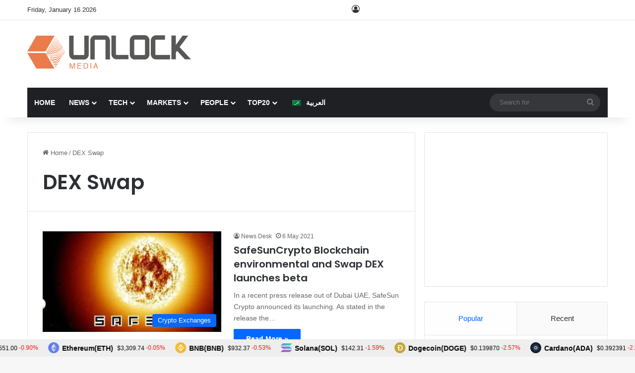

--- FILE ---
content_type: text/html; charset=UTF-8
request_url: https://www.unlock-bc.com/tag/dex-swap/
body_size: 28990
content:

<!DOCTYPE html><html lang="en-US" data-skin="light"><head><meta charset="UTF-8"/><link rel="profile" href="//gmpg.org/xfn/11"/><meta http-equiv='x-dns-prefetch-control' content='on'><link rel='dns-prefetch' href="//cdnjs.cloudflare.com/"/><link rel='dns-prefetch' href="//ajax.googleapis.com/"/><link rel='dns-prefetch' href="//fonts.googleapis.com/"/><link rel='dns-prefetch' href="//fonts.gstatic.com/"/><link rel='dns-prefetch' href="//s.gravatar.com/"/><link rel='dns-prefetch' href="//www.google-analytics.com/"/><link rel='preload' as='script' href="//ajax.googleapis.com/ajax/libs/webfont/1/webfont.js"><style id='tie-critical-css' type='text/css'>:root{--brand-color:#0669ff;--dark-brand-color:#0051cc;--bright-color:#FFF;--base-color:#2c2f34}html{-ms-touch-action:manipulation;touch-action:manipulation;-webkit-text-size-adjust:100%;-ms-text-size-adjust:100%}article,aside,details,figcaption,figure,footer,header,main,menu,nav,section,summary{display:block}audio,canvas,progress,video{display:inline-block}audio:not([controls]){display:none;height:0}progress{vertical-align:baseline}[hidden],template{display:none}a{background-color:transparent}a:active,a:hover{outline-width:0}abbr[title]{border-bottom:none;text-decoration:underline;text-decoration:underline dotted}b,strong{font-weight:inherit}b,strong{font-weight:600}dfn{font-style:italic}mark{background-color:#ff0;color:#000}small{font-size:80%}sub,sup{font-size:75%;line-height:0;position:relative;vertical-align:baseline}sub{bottom:-0.25em}sup{top:-0.5em}img{border-style:none}svg:not(:root){overflow:hidden}figure{margin:1em 0}hr{box-sizing:content-box;height:0;overflow:visible}button,input,select,textarea{font:inherit}optgroup{font-weight:bold}button,input,select{overflow:visible}button,input,select,textarea{margin:0}button,select{text-transform:none}[type=button],[type=reset],[type=submit],button{cursor:pointer}[disabled]{cursor:default}[type=reset],[type=submit],button,html [type=button]{-webkit-appearance:button}button::-moz-focus-inner,input::-moz-focus-inner{border:0;padding:0}button:-moz-focusring,input:-moz-focusring{outline:1px dotted ButtonText}fieldset{border:1px solid #c0c0c0;margin:0 2px;padding:0.35em 0.625em 0.75em}legend{box-sizing:border-box;color:inherit;display:table;max-width:100%;padding:0;white-space:normal}textarea{overflow:auto}[type=checkbox],[type=radio]{box-sizing:border-box;padding:0}[type=number]::-webkit-inner-spin-button,[type=number]::-webkit-outer-spin-button{height:auto}[type=search]{-webkit-appearance:textfield}[type=search]::-webkit-search-cancel-button,[type=search]::-webkit-search-decoration{-webkit-appearance:none}*{padding:0;margin:0;list-style:none;border:0;outline:none;box-sizing:border-box}:after,:before{box-sizing:border-box}body{background:#F7F7F7;color:var(--base-color);font-family:-apple-system,BlinkMacSystemFont,"Segoe UI",Roboto,Oxygen,Oxygen-Sans,Ubuntu,Cantarell,"Helvetica Neue","Open Sans",Arial,sans-serif;font-size:13px;line-height:21px}.the-subtitle,h1,h2,h3,h4,h5,h6{line-height:1.4;font-weight:600}h1{font-size:41px;font-weight:700}h2{font-size:27px}h3{font-size:23px}.the-subtitle,h4{font-size:17px}h5{font-size:13px}h6{font-size:12px}a{color:var(--base-color);text-decoration:none;transition:0.15s}.brand-title,a:hover{color:var(--brand-color)}embed,img,object{max-width:100%;height:auto}iframe{max-width:100%}p{line-height:1.7}.comment-form-comment label,.says,.screen-reader-text{clip:rect(1px,1px,1px,1px);position:absolute!important;height:1px;width:1px;overflow:hidden}.stream-title{margin-bottom:3px;font-size:11px;color:#a5a5a5;display:block}.stream-item{text-align:center;position:relative;z-index:2;margin:20px 0;padding:0}.stream-item iframe{margin:0 auto}.stream-item img{max-width:100%;width:auto;height:auto;margin:0 auto;display:inline-block;vertical-align:middle}.stream-item.stream-item-above-header{margin:0}.stream-item.stream-item-between .post-item-inner{width:100%;display:block}.post-layout-8.is-header-layout-1.has-header-ad .entry-header-outer,body.post-layout-8.has-header-below-ad .entry-header-outer{padding-top:0}.has-header-below-ad.post-layout-6 .featured-area,.is-header-layout-1.has-header-ad.post-layout-6 .featured-area,.stream-item-top-wrapper~.stream-item-below-header{margin-top:0}.has-header-below-ad .fullwidth-entry-title.container-wrapper,.has-header-below-ad .is-first-section,.is-header-layout-1.has-header-ad .fullwidth-entry-title,.is-header-layout-1.has-header-ad .is-first-section{padding-top:0;margin-top:0}@media (max-width:991px){body:not(.is-header-layout-1).has-header-below-ad.has-header-ad .top-nav-below .has-breaking-news{margin-bottom:20px}.has-header-ad .fullwidth-entry-title.container-wrapper,.has-header-ad.has-header-below-ad .stream-item-below-header,.page.has-header-ad:not(.has-header-below-ad) #content,.single.has-header-ad:not(.has-header-below-ad) #content{margin-top:0}.has-header-ad .is-first-section{padding-top:0}.has-header-ad:not(.has-header-below-ad) .buddypress-header-outer{margin-bottom:15px}}.has-full-width-logo .stream-item-top-wrapper,.header-layout-2 .stream-item-top-wrapper{width:100%;max-width:100%;float:none;clear:both}@media (min-width:992px){.header-layout-2.has-normal-width-logo .stream-item-top-wrapper{margin-top:0}}.header-layout-3.no-stream-item .logo-container{width:100%;float:none}@media (min-width:992px){.header-layout-3.has-normal-width-logo .stream-item-top img{float:right}}@media (max-width:991px){.header-layout-3.has-normal-width-logo .stream-item-top{clear:both}}#background-stream-cover{top:0;left:0;z-index:0;overflow:hidden;width:100%;height:100%;position:fixed}@media (max-width:768px){.hide_back_top_button #go-to-top,.hide_banner_above .stream-item-above-post,.hide_banner_above_content .stream-item-above-post-content,.hide_banner_below .stream-item-below-post,.hide_banner_below_content .stream-item-below-post-content,.hide_banner_below_header .stream-item-below-header,.hide_banner_bottom .stream-item-above-footer,.hide_banner_comments .stream-item-below-post-comments,.hide_banner_header .stream-item-above-header,.hide_banner_top .stream-item-top-wrapper,.hide_breadcrumbs #breadcrumb,.hide_breaking_news #top-nav,.hide_copyright #site-info,.hide_footer #footer-widgets-container,.hide_footer_instagram #footer-instagram,.hide_footer_tiktok #footer-tiktok,.hide_inline_related_posts #inline-related-post,.hide_post_authorbio .post-components .about-author,.hide_post_nav .prev-next-post-nav,.hide_post_newsletter #post-newsletter,.hide_read_more_buttons .more-link,.hide_read_next #read-next-block,.hide_related #related-posts,.hide_share_post_bottom .share-buttons-bottom,.hide_share_post_top .share-buttons-top,.hide_sidebars .sidebar{display:none!important}}.tie-icon:before,[class*=" tie-icon-"],[class^=tie-icon-]{font-family:"tiefonticon"!important;speak:never;font-style:normal;font-weight:normal;font-variant:normal;text-transform:none;line-height:1;-webkit-font-smoothing:antialiased;-moz-osx-font-smoothing:grayscale;display:inline-block}body.tie-no-js .bbp-template-notice,body.tie-no-js .comp-sub-menu,body.tie-no-js .indicator-hint,body.tie-no-js .menu-counter-bubble-outer,body.tie-no-js .menu-sub-content,body.tie-no-js .notifications-total-outer,body.tie-no-js .tooltip,body.tie-no-js .woocommerce-error,body.tie-no-js .woocommerce-info,body.tie-no-js .woocommerce-message,body.tie-no-js a.remove{display:none!important}body.tie-no-js .fa,body.tie-no-js .fab,body.tie-no-js .far,body.tie-no-js .fas,body.tie-no-js .tie-icon:before,body.tie-no-js .weather-icon,body.tie-no-js [class*=" tie-icon-"],body.tie-no-js [class^=tie-icon-]{visibility:hidden!important}body.tie-no-js [class*=" tie-icon-"]:before,body.tie-no-js [class^=tie-icon-]:before{content:"\f105"}#autocomplete-suggestions,.tie-popup{display:none}.container{margin-right:auto;margin-left:auto;padding-left:15px;padding-right:15px}.container:after{content:"";display:table;clear:both}@media (min-width:768px){.container{width:100%}}@media (min-width:1200px){.container{max-width:1200px}}.tie-row{margin-left:-15px;margin-right:-15px}.tie-row:after{content:"";display:table;clear:both}.tie-col-md-1,.tie-col-md-10,.tie-col-md-11,.tie-col-md-12,.tie-col-md-2,.tie-col-md-3,.tie-col-md-4,.tie-col-md-5,.tie-col-md-6,.tie-col-md-7,.tie-col-md-8,.tie-col-md-9,.tie-col-sm-1,.tie-col-sm-10,.tie-col-sm-11,.tie-col-sm-12,.tie-col-sm-2,.tie-col-sm-3,.tie-col-sm-4,.tie-col-sm-5,.tie-col-sm-6,.tie-col-sm-7,.tie-col-sm-8,.tie-col-sm-9,.tie-col-xs-1,.tie-col-xs-10,.tie-col-xs-11,.tie-col-xs-12,.tie-col-xs-2,.tie-col-xs-3,.tie-col-xs-4,.tie-col-xs-5,.tie-col-xs-6,.tie-col-xs-7,.tie-col-xs-8,.tie-col-xs-9{position:relative;min-height:1px;padding-left:15px;padding-right:15px}.tie-col-xs-1,.tie-col-xs-10,.tie-col-xs-11,.tie-col-xs-12,.tie-col-xs-2,.tie-col-xs-3,.tie-col-xs-4,.tie-col-xs-5,.tie-col-xs-6,.tie-col-xs-7,.tie-col-xs-8,.tie-col-xs-9{float:left}.tie-col-xs-1{width:8.3333333333%}.tie-col-xs-2{width:16.6666666667%}.tie-col-xs-3{width:25%}.tie-col-xs-4{width:33.3333333333%}.tie-col-xs-5{width:41.6666666667%}.tie-col-xs-6{width:50%}.tie-col-xs-7{width:58.3333333333%}.tie-col-xs-8{width:66.6666666667%}.tie-col-xs-9{width:75%}.tie-col-xs-10{width:83.3333333333%}.tie-col-xs-11{width:91.6666666667%}.tie-col-xs-12{width:100%}@media (min-width:768px){.tie-col-sm-1,.tie-col-sm-10,.tie-col-sm-11,.tie-col-sm-12,.tie-col-sm-2,.tie-col-sm-3,.tie-col-sm-4,.tie-col-sm-5,.tie-col-sm-6,.tie-col-sm-7,.tie-col-sm-8,.tie-col-sm-9{float:left}.tie-col-sm-1{width:8.3333333333%}.tie-col-sm-2{width:16.6666666667%}.tie-col-sm-3{width:25%}.tie-col-sm-4{width:33.3333333333%}.tie-col-sm-5{width:41.6666666667%}.tie-col-sm-6{width:50%}.tie-col-sm-7{width:58.3333333333%}.tie-col-sm-8{width:66.6666666667%}.tie-col-sm-9{width:75%}.tie-col-sm-10{width:83.3333333333%}.tie-col-sm-11{width:91.6666666667%}.tie-col-sm-12{width:100%}}@media (min-width:992px){.tie-col-md-1,.tie-col-md-10,.tie-col-md-11,.tie-col-md-12,.tie-col-md-2,.tie-col-md-3,.tie-col-md-4,.tie-col-md-5,.tie-col-md-6,.tie-col-md-7,.tie-col-md-8,.tie-col-md-9{float:left}.tie-col-md-1{width:8.3333333333%}.tie-col-md-2{width:16.6666666667%}.tie-col-md-3{width:25%}.tie-col-md-4{width:33.3333333333%}.tie-col-md-5{width:41.6666666667%}.tie-col-md-6{width:50%}.tie-col-md-7{width:58.3333333333%}.tie-col-md-8{width:66.6666666667%}.tie-col-md-9{width:75%}.tie-col-md-10{width:83.3333333333%}.tie-col-md-11{width:91.6666666667%}.tie-col-md-12{width:100%}}.tie-alignleft{float:left}.tie-alignright{float:right}.tie-aligncenter{clear:both;margin-left:auto;margin-right:auto}.fullwidth{width:100%!important}.alignleft{float:left;margin:0.375em 1.75em 1em 0}.alignright{float:right;margin:0.375em 0 1em 1.75em}.aligncenter{clear:both;display:block;margin:0 auto 1.75em;text-align:center;margin-left:auto;margin-right:auto;margin-top:6px;margin-bottom:6px}@media (max-width:767px){.entry .alignleft,.entry .alignleft img,.entry .alignright,.entry .alignright img{float:none;clear:both;display:block;margin:0 auto 1.75em}}.clearfix:after,.clearfix:before{content:" ";display:block;height:0;overflow:hidden}.clearfix:after{clear:both}#tie-wrapper,.tie-container{height:100%;min-height:650px}.tie-container{position:relative;overflow:hidden}#tie-wrapper{background:#fff;position:relative;z-index:108;height:100%;margin:0 auto}.container-wrapper{background:#ffffff;border:1px solid rgba(0,0,0,0.1);border-radius:2px;padding:30px}#content{margin-top:30px}@media (max-width:991px){#content{margin-top:15px}}.site-content{-ms-word-wrap:break-word;word-wrap:break-word}.boxed-layout #tie-wrapper,.boxed-layout .fixed-nav{max-width:1230px}.boxed-layout.wrapper-has-shadow #tie-wrapper{box-shadow:0 1px 7px rgba(171,171,171,0.5)}@media (min-width:992px){.boxed-layout #main-nav.fixed-nav,.boxed-layout #tie-wrapper{width:95%}}@media (min-width:992px){.framed-layout #tie-wrapper{margin-top:25px;margin-bottom:25px}}@media (min-width:992px){.border-layout #tie-container{margin:25px}.border-layout:after,.border-layout:before{background:inherit;content:"";display:block;height:25px;left:0;bottom:0;position:fixed;width:100%;z-index:110}.border-layout:before{top:0;bottom:auto}.border-layout.admin-bar:before{top:32px}.border-layout #main-nav.fixed-nav{left:25px;right:25px;width:calc(100% - 50px)}}#header-notification-bar{background:var(--brand-color);color:#fff;position:relative;z-index:1}#header-notification-bar p a{color:#fff;text-decoration:underline}#header-notification-bar .container{display:flex;justify-content:space-between;font-size:16px;flex-wrap:wrap;align-items:center;gap:40px;min-height:65px}#header-notification-bar .container .button{font-size:14px}#header-notification-bar .container:after{display:none}@media (max-width:991px){#header-notification-bar .container{justify-content:center;padding-top:15px;padding-bottom:15px;gap:15px;flex-direction:column}}.theme-header{background:#fff;position:relative;z-index:999}.theme-header:after{content:"";display:table;clear:both}.theme-header.has-shadow{box-shadow:rgba(0,0,0,0.1) 0px 25px 20px -20px}.theme-header.top-nav-below .top-nav{z-index:8}.is-stretch-header .container{max-width:100%}#menu-components-wrap{display:flex;justify-content:space-between;width:100%;flex-wrap:wrap}.header-layout-2 #menu-components-wrap{justify-content:center}.header-layout-4 #menu-components-wrap{justify-content:flex-start}.header-layout-4 #menu-components-wrap .main-menu-wrap{flex-grow:2}.header-layout-4 #menu-components-wrap .flex-placeholder{flex-grow:1}.logo-row{position:relative}#logo{margin-top:40px;margin-bottom:40px;display:block;float:left}#logo img{vertical-align:middle}#logo img[src*=".svg"]{width:100%!important}@-moz-document url-prefix(){#logo img[src*=".svg"]{height:100px}}#logo a{display:inline-block}#logo .h1-off{position:absolute;top:-9000px;left:-9000px}#logo.text-logo a{color:var(--brand-color)}#logo.text-logo a:hover{color:var(--dark-brand-color);opacity:0.8}#tie-logo-inverted,#tie-sticky-logo-inverted{display:none}.tie-skin-inverted #tie-logo-inverted,.tie-skin-inverted #tie-sticky-logo-inverted{display:block}.tie-skin-inverted #tie-logo-default,.tie-skin-inverted #tie-sticky-logo-default{display:none}.logo-text{font-size:50px;line-height:50px;font-weight:bold}@media (max-width:670px){.logo-text{font-size:30px}}.has-full-width-logo.is-stretch-header .logo-container{padding:0}.has-full-width-logo #logo{margin:0}.has-full-width-logo #logo a,.has-full-width-logo #logo img{width:100%;height:auto;display:block}.has-full-width-logo #logo,.header-layout-2 #logo{float:none;text-align:center}.has-full-width-logo #logo img,.header-layout-2 #logo img{margin-right:auto;margin-left:auto}.has-full-width-logo .logo-container,.header-layout-2 .logo-container{width:100%;float:none}@media (max-width:991px){#theme-header.has-normal-width-logo #logo{margin:14px 0!important;text-align:left;line-height:1}#theme-header.has-normal-width-logo #logo img{width:auto;height:auto;max-width:190px}}@media (max-width:479px){#theme-header.has-normal-width-logo #logo img{max-width:160px;max-height:60px!important}}@media (max-width:991px){#theme-header.mobile-header-default.header-layout-1 .header-layout-1-logo,#theme-header.mobile-header-default:not(.header-layout-1) #logo{flex-grow:10}#theme-header.mobile-header-centered.header-layout-1 .header-layout-1-logo{width:auto!important}#theme-header.mobile-header-centered #logo{float:none;text-align:center}}.components{display:flex;align-items:center;justify-content:end}.components>li{position:relative}.components>li.social-icons-item{margin:0}.components>li>a{display:block;position:relative;width:30px;text-align:center;font-size:16px;white-space:nowrap}.components>li:hover>a,.components>li>a:hover{z-index:2}.components .avatar{border-radius:100%;position:relative;top:3px;max-width:20px}.components a.follow-btn{width:auto;padding-left:15px;padding-right:15px;overflow:hidden;font-size:12px}.components .search-bar form{width:auto;background:rgba(255,255,255,0.1);line-height:36px;border-radius:50px;position:relative}.main-nav-light .main-nav .components .search-bar form,.top-nav-light .top-nav .components .search-bar form{background:rgba(0,0,0,0.05)}.components #search-input{border:0;width:100%;background:transparent;padding:0 35px 0 20px;border-radius:0;font-size:inherit}.components #search-submit{position:absolute;right:0;top:0;width:40px;line-height:inherit;color:#777777;background:transparent;font-size:15px;padding:0;transition:color 0.15s;border:none}.components #search-submit:hover{color:var(--brand-color)}#search-submit .tie-icon-spinner{color:#fff;cursor:default;animation:tie-spin 3s infinite linear}.popup-login-icon.has-title a{width:auto;padding:0 8px}.popup-login-icon.has-title span{line-height:unset;float:left}.popup-login-icon.has-title .login-title{position:relative;font-size:13px;padding-left:4px}.weather-menu-item{display:flex;align-items:center;padding-right:5px;overflow:hidden}.weather-menu-item .weather-wrap{padding:0;overflow:inherit;line-height:23px}.weather-menu-item .weather-forecast-day{display:block;float:left;width:auto;padding:0 5px;line-height:initial}.weather-menu-item .weather-forecast-day .weather-icon{font-size:26px;margin-bottom:0}.weather-menu-item .city-data{float:left;display:block;font-size:12px}.weather-menu-item .weather-current-temp{font-size:16px;font-weight:400}.weather-menu-item .weather-current-temp sup{font-size:9px;top:-2px}.weather-menu-item .theme-notice{padding:0 10px}.components .tie-weather-widget{color:var(--base-color)}.main-nav-dark .main-nav .tie-weather-widget{color:#ffffff}.top-nav-dark .top-nav .tie-weather-widget{color:#cccccc}.components .icon-basecloud-bg:after{color:#ffffff}.main-nav-dark .main-nav .icon-basecloud-bg:after{color:#1f2024}.top-nav-dark .top-nav .icon-basecloud-bg:after{color:#1f2024}.custom-menu-button{padding-right:5px}.custom-menu-button .button{font-size:13px;display:inline-block;line-height:21px;width:auto}.header-layout-1 #menu-components-wrap{display:flex;justify-content:flex-end}.header-layout-1 .main-menu-wrapper{display:table;width:100%}.header-layout-1 #logo{line-height:1;float:left;margin-top:20px;margin-bottom:20px}.header-layout-1 .header-layout-1-logo{display:table-cell;vertical-align:middle;float:none}.is-header-bg-extended #theme-header,.is-header-bg-extended #theme-header.header-layout-1 #main-nav:not(.fixed-nav){background:transparent!important;display:inline-block!important;width:100%!important;box-shadow:none!important;transition:background 0.3s}.is-header-bg-extended #theme-header.header-layout-1 #main-nav:not(.fixed-nav):before,.is-header-bg-extended #theme-header:before{content:"";position:absolute;width:100%;left:0;right:0;top:0;height:150px;background-image:linear-gradient(to top,transparent,rgba(0,0,0,0.5))}@media (max-width:991px){.is-header-bg-extended #tie-wrapper #theme-header .logo-container:not(.fixed-nav){background:transparent;box-shadow:none;transition:background 0.3s}}.is-header-bg-extended .has-background .is-first-section{margin-top:-350px!important}.is-header-bg-extended .has-background .is-first-section>*{padding-top:350px!important}.rainbow-line{height:3px;width:100%;position:relative;z-index:2;background-image:-webkit-linear-gradient(left,#f76570 0%,#f76570 8%,#f3a46b 8%,#f3a46b 16%,#f3a46b 16%,#ffd205 16%,#ffd205 24%,#ffd205 24%,#1bbc9b 24%,#1bbc9b 25%,#1bbc9b 32%,#14b9d5 32%,#14b9d5 40%,#c377e4 40%,#c377e4 48%,#f76570 48%,#f76570 56%,#f3a46b 56%,#f3a46b 64%,#ffd205 64%,#ffd205 72%,#1bbc9b 72%,#1bbc9b 80%,#14b9d5 80%,#14b9d5 80%,#14b9d5 89%,#c377e4 89%,#c377e4 100%);background-image:linear-gradient(to right,#f76570 0%,#f76570 8%,#f3a46b 8%,#f3a46b 16%,#f3a46b 16%,#ffd205 16%,#ffd205 24%,#ffd205 24%,#1bbc9b 24%,#1bbc9b 25%,#1bbc9b 32%,#14b9d5 32%,#14b9d5 40%,#c377e4 40%,#c377e4 48%,#f76570 48%,#f76570 56%,#f3a46b 56%,#f3a46b 64%,#ffd205 64%,#ffd205 72%,#1bbc9b 72%,#1bbc9b 80%,#14b9d5 80%,#14b9d5 80%,#14b9d5 89%,#c377e4 89%,#c377e4 100%)}@media (max-width:991px){.header-layout-1 .main-menu-wrapper,.logo-container{border-width:0;display:flex;flex-flow:row nowrap;align-items:center;justify-content:space-between}}.mobile-header-components{display:none;z-index:10;height:30px;line-height:30px;flex-wrap:nowrap;flex:1 1 0%}.mobile-header-components .components{float:none;display:flex!important;justify-content:flex-start}.mobile-header-components .components li.custom-menu-link{display:inline-block;float:none}.mobile-header-components .components li.custom-menu-link>a{width:20px;padding-bottom:15px}.mobile-header-components .components li.custom-menu-link>a .menu-counter-bubble{right:calc(50% - 10px);bottom:-10px}.header-layout-1.main-nav-dark .mobile-header-components .components li.custom-menu-link>a{color:#fff}.mobile-header-components .components .comp-sub-menu{padding:10px}.dark-skin .mobile-header-components .components .comp-sub-menu{background:#1f2024}.mobile-header-components [class*=" tie-icon-"],.mobile-header-components [class^=tie-icon-]{font-size:18px;width:20px;height:20px;vertical-align:middle}.mobile-header-components .tie-mobile-menu-icon{font-size:20px}.mobile-header-components .tie-icon-grid-4,.mobile-header-components .tie-icon-grid-9{transform:scale(1.75)}.mobile-header-components .nav-icon{display:inline-block;width:20px;height:2px;background-color:var(--base-color);position:relative;top:-4px;transition:background 0.4s ease}.mobile-header-components .nav-icon:after,.mobile-header-components .nav-icon:before{position:absolute;right:0;background-color:var(--base-color);content:"";display:block;width:100%;height:100%;transition:transform 0.4s,background 0.4s,right 0.2s ease;transform:translateZ(0);backface-visibility:hidden}.mobile-header-components .nav-icon:before{transform:translateY(-7px)}.mobile-header-components .nav-icon:after{transform:translateY(7px)}.mobile-header-components .nav-icon.is-layout-2:after,.mobile-header-components .nav-icon.is-layout-2:before{width:70%;right:15%}.mobile-header-components .nav-icon.is-layout-3:after{width:60%}.mobile-header-components .nav-icon.is-layout-4:after{width:60%;right:auto;left:0}.dark-skin .mobile-header-components .nav-icon,.dark-skin .mobile-header-components .nav-icon:after,.dark-skin .mobile-header-components .nav-icon:before,.main-nav-dark.header-layout-1 .mobile-header-components .nav-icon,.main-nav-dark.header-layout-1 .mobile-header-components .nav-icon:after,.main-nav-dark.header-layout-1 .mobile-header-components .nav-icon:before{background-color:#ffffff}.dark-skin .mobile-header-components .nav-icon .menu-text,.main-nav-dark.header-layout-1 .mobile-header-components .nav-icon .menu-text{color:#ffffff}.mobile-header-components .menu-text-wrapper{white-space:nowrap;width:auto!important}.mobile-header-components .menu-text{color:var(--base-color);line-height:30px;font-size:12px;padding:0 0 0 5px;display:inline-block;transition:color 0.4s}.dark-skin .mobile-header-components .menu-text,.main-nav-dark.header-layout-1 .mobile-header-components .menu-text{color:#ffffff}#mobile-header-components-area_1 .components li.custom-menu-link>a{margin-right:15px}#mobile-header-components-area_1 .comp-sub-menu{left:0;right:auto}#mobile-header-components-area_2 .components{flex-direction:row-reverse}#mobile-header-components-area_2 .components li.custom-menu-link>a{margin-left:15px}#mobile-menu-icon:hover .nav-icon,#mobile-menu-icon:hover .nav-icon:after,#mobile-menu-icon:hover .nav-icon:before{background-color:var(--brand-color)}@media (max-width:991px){.logo-container:after,.logo-container:before{height:1px}.mobile-components-row .logo-wrapper{height:auto!important}.mobile-components-row .logo-container,.mobile-components-row.header-layout-1 .main-menu-wrapper{flex-wrap:wrap}.mobile-components-row.header-layout-1 .header-layout-1-logo,.mobile-components-row:not(.header-layout-1) #logo{flex:1 0 100%;order:-1}.mobile-components-row .mobile-header-components{padding:5px 0;height:45px}.mobile-components-row .mobile-header-components .components li.custom-menu-link>a{padding-bottom:0}#tie-body #mobile-container,.mobile-header-components{display:block}#slide-sidebar-widgets{display:none}}.top-nav{background-color:#ffffff;position:relative;z-index:10;line-height:40px;border:1px solid rgba(0,0,0,0.1);border-width:1px 0;color:var(--base-color);clear:both}.main-nav-below.top-nav-above .top-nav{border-top-width:0}.top-nav a:not(.button):not(:hover){color:var(--base-color)}.top-nav .components>li:hover>a{color:var(--brand-color)}.top-nav .search-bar{margin-top:3px;margin-bottom:3px;line-height:34px}.topbar-wrapper{display:flex;min-height:40px}.top-nav.has-components .topbar-wrapper,.top-nav.has-menu .topbar-wrapper{display:block}.top-nav .tie-alignleft,.top-nav .tie-alignright{flex-grow:1;position:relative}.top-nav.has-breaking-news .tie-alignleft{flex:1 0 100px}.top-nav.has-breaking-news .tie-alignright{flex-grow:0;z-index:1}.top-nav-boxed .top-nav.has-components .components>li:first-child:not(.search-bar),.top-nav.has-date-components .tie-alignleft .components>li:first-child:not(.search-bar),.top-nav.has-date-components-menu .components>li:first-child:not(.search-bar){border-width:0}@media (min-width:992px){.header-layout-1.top-nav-below:not(.has-shadow) .top-nav{border-width:0 0 1px}}.topbar-today-date{float:left;padding-right:15px;flex-shrink:0}.top-menu .menu a{padding:0 10px}.top-menu .menu li:hover>a{color:var(--brand-color)}.top-menu .menu ul{display:none;position:absolute;background:#ffffff}.top-menu .menu li:hover>ul{display:block}.top-menu .menu li{position:relative}.top-menu .menu ul.sub-menu a{width:200px;line-height:20px;padding:10px 15px}.tie-alignright .top-menu{float:right;border-width:0 1px}.top-menu .menu .tie-current-menu>a{color:var(--brand-color)}@media (min-width:992px){.top-nav-boxed .topbar-wrapper{padding-right:15px;padding-left:15px}.top-nav-boxed .top-nav{background:transparent!important;border-width:0}.top-nav-boxed .topbar-wrapper{background:#ffffff;border:1px solid rgba(0,0,0,0.1);border-width:1px 0;width:100%}.top-nav-boxed.has-shadow.top-nav-below .topbar-wrapper,.top-nav-boxed.has-shadow.top-nav-below-main-nav .topbar-wrapper{border-bottom-width:0!important}}.top-nav .tie-alignleft .components,.top-nav .tie-alignleft .components>li{float:left;justify-content:start}.top-nav .tie-alignleft .comp-sub-menu{right:auto;left:-1px}.top-nav-dark .top-nav{background-color:#2c2e32;color:#cccccc}.top-nav-dark .top-nav *{border-color:rgba(255,255,255,0.1)}.top-nav-dark .top-nav .breaking a{color:#cccccc}.top-nav-dark .top-nav .breaking a:hover{color:#ffffff}.top-nav-dark .top-nav .components>li.social-icons-item .social-link:not(:hover) span,.top-nav-dark .top-nav .components>li>a{color:#cccccc}.top-nav-dark .top-nav .components>li:hover>a{color:#ffffff}.top-nav-dark .top-nav .top-menu li a{color:#cccccc;border-color:rgba(255,255,255,0.04)}.top-nav-dark .top-menu ul{background:#2c2e32}.top-nav-dark .top-menu li:hover>a{background:rgba(0,0,0,0.1);color:var(--brand-color)}.top-nav-dark.top-nav-boxed .top-nav{background-color:transparent}.top-nav-dark.top-nav-boxed .topbar-wrapper{background-color:#2c2e32}.top-nav-dark.top-nav-boxed.top-nav-above.main-nav-below .topbar-wrapper{border-width:0}.main-nav-light #main-nav .weather-icon .icon-basecloud-bg,.main-nav-light #main-nav .weather-icon .icon-cloud,.main-nav-light #main-nav .weather-icon .icon-cloud-behind,.top-nav-light #top-nav .weather-icon .icon-basecloud-bg,.top-nav-light #top-nav .weather-icon .icon-cloud,.top-nav-light #top-nav .weather-icon .icon-cloud-behind{color:#d3d3d3}@media (max-width:991px){.theme-header .components,.top-menu,.top-nav:not(.has-breaking-news),.topbar-today-date{display:none}}.breaking{display:none}.main-nav-wrapper{position:relative;z-index:4}.main-nav-below.top-nav-below-main-nav .main-nav-wrapper{z-index:9}.main-nav-above.top-nav-below .main-nav-wrapper{z-index:10}.main-nav{background-color:var(--main-nav-background);color:var(--main-nav-primary-color);position:relative;border:1px solid var(--main-nav-main-border-color);border-width:1px 0}.main-menu-wrapper{position:relative}@media (min-width:992px){.header-menu .menu{display:flex}.header-menu .menu a{display:block;position:relative}.header-menu .menu>li>a{white-space:nowrap}.header-menu .menu .sub-menu a{padding:8px 10px}.header-menu .menu a:hover,.header-menu .menu li:hover>a{z-index:2}.header-menu .menu ul:not(.sub-menu-columns):not(.sub-menu-columns-item):not(.sub-list):not(.mega-cat-sub-categories):not(.slider-arrow-nav){box-shadow:0 2px 5px rgba(0,0,0,0.1)}.header-menu .menu ul li{position:relative}.header-menu .menu ul a{border-width:0 0 1px;transition:0.15s}.header-menu .menu ul ul{top:0;left:100%}#main-nav{z-index:9;line-height:60px}.main-menu .menu a{transition:0.15s}.main-menu .menu>li>a{padding:0 14px;font-size:14px;font-weight:700}.main-menu .menu>li>.menu-sub-content{border-top:2px solid var(--main-nav-primary-color)}.main-menu .menu>li.is-icon-only>a{padding:0 20px;line-height:inherit}.main-menu .menu>li.is-icon-only>a:before{display:none}.main-menu .menu>li.is-icon-only>a .tie-menu-icon{font-size:160%;transform:translateY(15%)}.main-menu .menu ul{line-height:20px;z-index:1}.main-menu .menu .mega-cat-more-links .tie-menu-icon,.main-menu .menu .mega-link-column .tie-menu-icon,.main-menu .menu .mega-recent-featured-list .tie-menu-icon,.main-menu .menu .sub-menu .tie-menu-icon{width:20px}.main-menu .menu-sub-content{background:var(--main-nav-background);display:none;padding:15px;width:230px;position:absolute;box-shadow:0 3px 4px rgba(0,0,0,0.2)}.main-menu .menu-sub-content a{width:200px}.main-menu ul li:hover>.menu-sub-content,.main-menu ul li[aria-expanded=true]>.mega-menu-block,.main-menu ul li[aria-expanded=true]>ul{display:block;z-index:1}nav.main-nav.menu-style-default .menu>li.tie-current-menu{border-bottom:5px solid var(--main-nav-primary-color);margin-bottom:-5px}nav.main-nav.menu-style-default .menu>li.tie-current-menu>a:after{content:"";width:20px;height:2px;position:absolute;margin-top:17px;left:50%;top:50%;bottom:auto;right:auto;transform:translateX(-50%) translateY(-50%);background:#2c2f34;transition:0.3s}nav.main-nav.menu-style-solid-bg .menu>li.tie-current-menu>a,nav.main-nav.menu-style-solid-bg .menu>li:hover>a{background-color:var(--main-nav-primary-color);color:var(--main-nav-contrast-primary-color)}nav.main-nav.menu-style-side-arrow .menu>li.tie-current-menu{border-bottom-color:var(--main-nav-primary-color);border-bottom-width:10px!important;border-bottom-style:solid;margin-bottom:-10px}nav.main-nav.menu-style-side-arrow .menu>li.tie-current-menu+.tie-current-menu{border-bottom:none!important}nav.main-nav.menu-style-side-arrow .menu>li.tie-current-menu+.tie-current-menu>a:after{display:none!important}nav.main-nav.menu-style-side-arrow .menu>li.tie-current-menu>a:after{position:absolute;content:"";width:0;height:0;background-color:transparent;border-top:10px solid var(--main-nav-primary-color);border-right:10px solid transparent;bottom:-10px;left:100%;filter:brightness(80%)}nav.main-nav.menu-style-side-arrow .menu>li.tie-current-menu.mega-menu:hover:after,nav.main-nav.menu-style-side-arrow .menu>li.tie-current-menu.mega-menu:hover>a:after,nav.main-nav.menu-style-side-arrow .menu>li.tie-current-menu.menu-item-has-children:hover:after,nav.main-nav.menu-style-side-arrow .menu>li.tie-current-menu.menu-item-has-children:hover>a:after{display:none}nav.main-nav.menu-style-minimal .menu>li.tie-current-menu>a,nav.main-nav.menu-style-minimal .menu>li:hover>a{color:var(--main-nav-primary-color)!important}nav.main-nav.menu-style-minimal .menu>li.tie-current-menu>a:before,nav.main-nav.menu-style-minimal .menu>li:hover>a:before{border-top-color:var(--main-nav-primary-color)!important}nav.main-nav.menu-style-border-bottom .menu>li.tie-current-menu{border-bottom:3px solid var(--main-nav-primary-color);margin-bottom:-3px}nav.main-nav.menu-style-border-top .menu>li.tie-current-menu{border-top:3px solid var(--main-nav-primary-color);margin-bottom:-3px}nav.main-nav.menu-style-line .menu>li>a:after{content:"";left:50%;top:50%;bottom:auto;right:auto;transform:translateX(-50%) translateY(-50%);height:3px;position:absolute;margin-top:14px;background:var(--main-nav-primary-color);transition:0.4s;width:0}nav.main-nav.menu-style-line .menu>li.tie-current-menu>a:after,nav.main-nav.menu-style-line .menu>li:hover>a:after{width:50%}nav.main-nav.menu-style-arrow .menu>li.tie-current-menu>a:after{border-color:#fff transparent transparent;border-top-color:var(--main-nav-primary-color);border-style:solid;border-width:7px 7px 0;display:block;height:0;left:50%;margin-left:-7px;top:0!important;width:0;content:"";position:absolute}nav.main-nav.menu-style-vertical-line .menu>li.tie-current-menu>a:after{content:"";width:2px;height:20px;position:absolute;margin-top:17px;left:50%;right:auto;transform:translateX(-50%);bottom:0;background:var(--main-nav-primary-color)}.header-layout-1 .main-menu-wrap .menu>li:only-child:not(.mega-menu){position:relative}.header-layout-1 .main-menu-wrap .menu>li:only-child>.menu-sub-content{right:0;left:auto}.header-layout-1 .main-menu-wrap .menu>li:only-child>.menu-sub-content ul{left:auto;right:100%}nav.main-nav .components>li:hover>a{color:var(--brand-color)}.main-nav .components li a:hover,.main-nav .menu ul li.current-menu-item:not(.mega-link-column)>a,.main-nav .menu ul li:hover>a:not(.megamenu-pagination){color:var(--main-nav-primary-color)}.main-nav .components li a,.main-nav .menu a{color:var(--main-nav-text-color)}.main-nav .components li a.button:hover,.main-nav .components li a.checkout-button,.main-nav .components li.custom-menu-button:hover a.button{color:var(--main-nav-contrast-primary-color)}.main-nav-light{--main-nav-background:#FFFFFF;--main-nav-secondry-background:rgba(0,0,0,0.03);--main-nav-primary-color:var(--brand-color);--main-nav-contrast-primary-color:var(--bright-color);--main-nav-text-color:var(--base-color);--main-nav-secondry-text-color:rgba(0,0,0,0.5);--main-nav-main-border-color:rgba(0,0,0,0.1);--main-nav-secondry-border-color:rgba(0,0,0,0.08)}.main-nav-light.fixed-nav{background-color:rgba(255,255,255,0.95)}.main-nav-dark{--main-nav-background:#1f2024;--main-nav-secondry-background:rgba(0,0,0,0.2);--main-nav-primary-color:var(--brand-color);--main-nav-contrast-primary-color:var(--bright-color);--main-nav-text-color:#FFFFFF;--main-nav-secondry-text-color:rgba(225,255,255,0.5);--main-nav-main-border-color:rgba(255,255,255,0.07);--main-nav-secondry-border-color:rgba(255,255,255,0.04)}.main-nav-dark .main-nav,.main-nav-dark .main-nav ul.cats-horizontal li a{border-width:0}.main-nav-dark .main-nav.fixed-nav{background-color:rgba(31,32,36,0.95)}}@media (min-width:992px){.mega-menu>a:before,header .menu-item-has-children>a:before{content:"";position:absolute;right:10px;top:50%;bottom:auto;transform:translateY(-50%);font-family:"tiefonticon"!important;font-style:normal;font-weight:normal;font-variant:normal;text-transform:none;content:"\f079";font-size:11px;line-height:1}.mega-menu .menu-item-has-children>a:before,header .menu-item-has-children .menu-item-has-children>a:before{content:"\f106";font-size:15px}.menu .mega-menu:not(.is-icon-only)>a,.menu>.menu-item-has-children:not(.is-icon-only)>a{padding-right:25px}}@media (min-width:992px){.main-nav-boxed .main-nav{border-width:0}.main-nav-boxed .main-menu-wrapper{float:left;width:100%;background-color:var(--main-nav-background);padding-right:15px}.main-nav-boxed.main-nav-light .main-menu-wrapper{border:1px solid var(--main-nav-main-border-color)}.dark-skin .main-nav-boxed.main-nav-light .main-menu-wrapper{border-width:0}.main-nav-boxed.main-nav-light .fixed-nav .main-menu-wrapper{border-color:transparent}.main-nav-above.top-nav-above #main-nav:not(.fixed-nav){top:-1px}.main-nav-below.top-nav-below #main-nav:not(.fixed-nav){bottom:-1px}.dark-skin .main-nav-below.top-nav-above #main-nav{border-width:0}.dark-skin .main-nav-below.top-nav-below-main-nav #main-nav{border-top-width:0}}.main-nav-boxed .fixed-nav .main-menu-wrapper,.main-nav-boxed .main-nav:not(.fixed-nav),.theme-header:not(.main-nav-boxed) .fixed-nav .main-menu-wrapper{background:transparent!important}@media (min-width:992px){.header-layout-1.main-nav-below.top-nav-above .main-nav{margin-top:-1px;border-top-width:0}.header-layout-1.main-nav-below.top-nav-above .breaking-title{top:0;margin-bottom:-1px}}.header-layout-1.main-nav-below.top-nav-below-main-nav .main-nav-wrapper{z-index:9}.header-layout-1.main-nav-below.top-nav-below-main-nav .main-nav{margin-bottom:-1px;bottom:0;border-top-width:0}@media (min-width:992px){.header-layout-1.main-nav-below.top-nav-below-main-nav .top-nav{margin-top:-1px}}.header-layout-1.has-shadow:not(.top-nav-below) .main-nav{border-bottom:0}#theme-header.header-layout-1>div:only-child nav{border-width:0!important}@media only screen and (min-width:992px) and (max-width:1100px){.main-nav .menu>li:not(.is-icon-only)>a{padding-left:7px;padding-right:7px}.main-nav .menu>li:not(.is-icon-only)>a:before{display:none}.main-nav .menu>li.is-icon-only>a{padding-left:15px;padding-right:15px}}.menu-tiny-label{font-size:10px;border-radius:10px;padding:2px 7px 3px;margin-left:3px;line-height:1;position:relative;top:-1px}.menu-tiny-label.menu-tiny-circle{border-radius:100%}@media (max-width:991px){#sticky-logo{display:none}}#main-nav:not(.fixed-nav) #sticky-logo,#main-nav:not(.fixed-nav) .flex-placeholder{display:none}@media (min-width:992px){#sticky-logo{overflow:hidden;float:left;vertical-align:middle}#sticky-logo a{line-height:1;display:inline-block}#sticky-logo img{position:relative;vertical-align:middle;padding:8px 10px;top:-1px;max-height:50px}.header-layout-1 #sticky-logo img,.just-before-sticky #sticky-logo img{padding:0}.header-layout-1:not(.has-custom-sticky-logo) #sticky-logo{display:none}.theme-header #sticky-logo img{opacity:0;visibility:hidden;width:0!important;transform:translateY(75%);transition:transform 0.3s cubic-bezier(0.55,0,0.1,1),opacity 0.6s cubic-bezier(0.55,0,0.1,1)}.theme-header.header-layout-1:not(.has-custom-sticky-logo) #sticky-logo img{transition:none}.theme-header:not(.header-layout-1) #main-nav:not(.fixed-nav) #sticky-logo img{margin-left:-20px}.header-layout-1 .flex-placeholder{flex-grow:1}}.theme-header .fixed-nav{position:fixed;width:100%;top:0;bottom:auto!important;z-index:100;will-change:transform;transform:translateY(-100%);transition:transform 0.3s;box-shadow:rgba(99,99,99,0.2) 0px 2px 8px 0px;border-width:0;background-color:rgba(255,255,255,0.95)}.theme-header .fixed-nav:not(.just-before-sticky){line-height:60px!important}@media (min-width:992px){.theme-header .fixed-nav:not(.just-before-sticky) .header-layout-1-logo{display:none}}.theme-header .fixed-nav:not(.just-before-sticky) #sticky-logo{display:block}.theme-header .fixed-nav:not(.just-before-sticky) #sticky-logo img{opacity:1;visibility:visible;width:auto!important;transform:translateY(0)}@media (min-width:992px){.header-layout-1:not(.just-before-sticky):not(.has-custom-sticky-logo) .fixed-nav #sticky-logo{display:block}}.admin-bar .theme-header .fixed-nav{top:32px}@media (max-width:782px){.admin-bar .theme-header .fixed-nav{top:46px}}@media (max-width:600px){.admin-bar .theme-header .fixed-nav{top:0}}@media (min-width:992px){.border-layout .theme-header .fixed-nav{top:25px}.border-layout.admin-bar .theme-header .fixed-nav{top:57px}}.theme-header .fixed-nav .container{opacity:0.95}.theme-header .fixed-nav .main-menu,.theme-header .fixed-nav .main-menu-wrapper{border-top:0}.theme-header .fixed-nav.fixed-unpinned:not(.default-behavior-mode) .main-menu .menu>li.tie-current-menu{border-bottom-width:0;margin-bottom:0}.theme-header .fixed-nav.unpinned-no-transition{transition:none}.theme-header .fixed-nav:not(.fixed-unpinned):not(.fixed-pinned) .tie-current-menu{border:none!important}.theme-header .default-behavior-mode.fixed-unpinned,.theme-header .fixed-pinned{transform:translate3d(0,0,0)}@media (max-width:991px){.theme-header .fixed-nav{transition:none}.fixed-nav#main-nav.sticky-nav-slide.sticky-down,.fixed-nav#main-nav.sticky-up,.fixed-nav.logo-container.sticky-nav-slide.sticky-down,.fixed-nav.logo-container.sticky-up{transition:transform 0.4s ease}.sticky-type-slide .fixed-nav#main-nav.sticky-nav-slide-visible,.sticky-type-slide .fixed-nav.logo-container.sticky-nav-slide-visible{transform:translateY(0)}.fixed-nav.default-behavior-mode{transform:none!important}}@media (max-width:991px){#tie-wrapper header#theme-header{box-shadow:none;background:transparent!important}.header-layout-1 .main-nav,.logo-container{border-width:0;box-shadow:0 3px 7px 0 rgba(0,0,0,0.1)}.header-layout-1.top-nav-below .main-nav:not(.fixed-nav){box-shadow:none}.is-header-layout-1.has-header-ad .top-nav-below .main-nav{border-bottom-width:1px}.header-layout-1 .main-nav,.logo-container{background-color:#ffffff}.dark-skin .logo-container,.main-nav-dark.header-layout-1 .main-nav{background-color:#1f2024}.dark-skin #theme-header .logo-container.fixed-nav{background-color:rgba(31,32,36,0.95)}.header-layout-1.main-nav-below.top-nav-below-main-nav .main-nav{margin-bottom:0}#sticky-nav-mask,.header-layout-1 #menu-components-wrap,.header-layout-2 .main-nav-wrapper,.header-layout-3 .main-nav-wrapper{display:none}.main-menu-wrapper .main-menu-wrap{width:100%}}</style><meta name='robots' content='index, follow, max-image-preview:large, max-snippet:-1, max-video-preview:-1'/><style>img:is([sizes="auto" i], [sizes^="auto," i]) { contain-intrinsic-size: 3000px 1500px }</style> <script type="text/javascript" id="google_gtagjs-js-consent-mode-data-layer">/*  */
window.dataLayer = window.dataLayer || [];function gtag(){dataLayer.push(arguments);}
gtag('consent', 'default', {"ad_personalization":"denied","ad_storage":"denied","ad_user_data":"denied","analytics_storage":"denied","functionality_storage":"denied","security_storage":"denied","personalization_storage":"denied","region":["AT","BE","BG","CH","CY","CZ","DE","DK","EE","ES","FI","FR","GB","GR","HR","HU","IE","IS","IT","LI","LT","LU","LV","MT","NL","NO","PL","PT","RO","SE","SI","SK"],"wait_for_update":500});
window._googlesitekitConsentCategoryMap = {"statistics":["analytics_storage"],"marketing":["ad_storage","ad_user_data","ad_personalization"],"functional":["functionality_storage","security_storage"],"preferences":["personalization_storage"]};
window._googlesitekitConsents = {"ad_personalization":"denied","ad_storage":"denied","ad_user_data":"denied","analytics_storage":"denied","functionality_storage":"denied","security_storage":"denied","personalization_storage":"denied","region":["AT","BE","BG","CH","CY","CZ","DE","DK","EE","ES","FI","FR","GB","GR","HR","HU","IE","IS","IT","LI","LT","LU","LV","MT","NL","NO","PL","PT","RO","SE","SI","SK"],"wait_for_update":500};
/*  */</script> <title>DEX Swap Archives - UNLOCK Blockchain</title><link rel="canonical" href="https://www.unlock-bc.com/tag/dex-swap/"/><meta property="og:locale" content="en_US"/><meta property="og:type" content="article"/><meta property="og:title" content="DEX Swap Archives"/><meta property="og:url" content="https://www.unlock-bc.com/tag/dex-swap/"/><meta property="og:site_name" content="UNLOCK Blockchain"/><meta property="og:image" content="https://www.unlock-bc.com/wordpress/wp-content/uploads/2022/05/unlock-og.png"/><meta property="og:image:width" content="1200"/><meta property="og:image:height" content="630"/><meta property="og:image:type" content="image/png"/><meta name="twitter:card" content="summary_large_image"/><meta name="twitter:site" content="@unlockbc"/><link rel='dns-prefetch' href="//widgetlogic.org/"/><link rel='dns-prefetch' href="//ajax.googleapis.com/"/><link rel='dns-prefetch' href="//www.googletagmanager.com/"/><link rel='dns-prefetch' href="//pagead2.googlesyndication.com/"/><link rel="alternate" type="application/rss+xml" title="UNLOCK Blockchain &raquo; Feed" href="/feed/"/><link rel="alternate" type="application/rss+xml" title="UNLOCK Blockchain &raquo; Comments Feed" href="/comments/feed/"/><link rel="alternate" type="application/rss+xml" title="UNLOCK Blockchain &raquo; DEX Swap Tag Feed" href="feed/"/><style type="text/css">:root{ --tie-preset-gradient-1: linear-gradient(135deg, rgba(6, 147, 227, 1) 0%, rgb(155, 81, 224) 100%); --tie-preset-gradient-2: linear-gradient(135deg, rgb(122, 220, 180) 0%, rgb(0, 208, 130) 100%); --tie-preset-gradient-3: linear-gradient(135deg, rgba(252, 185, 0, 1) 0%, rgba(255, 105, 0, 1) 100%); --tie-preset-gradient-4: linear-gradient(135deg, rgba(255, 105, 0, 1) 0%, rgb(207, 46, 46) 100%); --tie-preset-gradient-5: linear-gradient(135deg, rgb(238, 238, 238) 0%, rgb(169, 184, 195) 100%); --tie-preset-gradient-6: linear-gradient(135deg, rgb(74, 234, 220) 0%, rgb(151, 120, 209) 20%, rgb(207, 42, 186) 40%, rgb(238, 44, 130) 60%, rgb(251, 105, 98) 80%, rgb(254, 248, 76) 100%); --tie-preset-gradient-7: linear-gradient(135deg, rgb(255, 206, 236) 0%, rgb(152, 150, 240) 100%); --tie-preset-gradient-8: linear-gradient(135deg, rgb(254, 205, 165) 0%, rgb(254, 45, 45) 50%, rgb(107, 0, 62) 100%); --tie-preset-gradient-9: linear-gradient(135deg, rgb(255, 203, 112) 0%, rgb(199, 81, 192) 50%, rgb(65, 88, 208) 100%); --tie-preset-gradient-10: linear-gradient(135deg, rgb(255, 245, 203) 0%, rgb(182, 227, 212) 50%, rgb(51, 167, 181) 100%); --tie-preset-gradient-11: linear-gradient(135deg, rgb(202, 248, 128) 0%, rgb(113, 206, 126) 100%); --tie-preset-gradient-12: linear-gradient(135deg, rgb(2, 3, 129) 0%, rgb(40, 116, 252) 100%); --tie-preset-gradient-13: linear-gradient(135deg, #4D34FA, #ad34fa); --tie-preset-gradient-14: linear-gradient(135deg, #0057FF, #31B5FF); --tie-preset-gradient-15: linear-gradient(135deg, #FF007A, #FF81BD); --tie-preset-gradient-16: linear-gradient(135deg, #14111E, #4B4462); --tie-preset-gradient-17: linear-gradient(135deg, #F32758, #FFC581); --main-nav-background: #1f2024; --main-nav-secondry-background: rgba(0,0,0,0.2); --main-nav-primary-color: #0088ff; --main-nav-contrast-primary-color: #FFFFFF; --main-nav-text-color: #FFFFFF; --main-nav-secondry-text-color: rgba(225,255,255,0.5); --main-nav-main-border-color: rgba(255,255,255,0.07); --main-nav-secondry-border-color: rgba(255,255,255,0.04); }</style><meta name="viewport" content="width=device-width, initial-scale=1.0"/><link data-optimized="1" rel='stylesheet' id='editorskit-frontend-css' href="https://www.unlock-bc.com/wordpress/wp-content/litespeed/css/5364e7328ab6d351b5e9077148ca1478.css?ver=a1478" type='text/css' media='all'/><link data-optimized="1" rel='stylesheet' id='block-widget-css' href="https://www.unlock-bc.com/wordpress/wp-content/litespeed/css/a06e0e108a2c7fca4fe4caac25612b66.css?ver=12b66" type='text/css' media='all'/><style id='global-styles-inline-css' type='text/css'>:root{--wp--preset--aspect-ratio--square: 1;--wp--preset--aspect-ratio--4-3: 4/3;--wp--preset--aspect-ratio--3-4: 3/4;--wp--preset--aspect-ratio--3-2: 3/2;--wp--preset--aspect-ratio--2-3: 2/3;--wp--preset--aspect-ratio--16-9: 16/9;--wp--preset--aspect-ratio--9-16: 9/16;--wp--preset--color--black: #000000;--wp--preset--color--cyan-bluish-gray: #abb8c3;--wp--preset--color--white: #ffffff;--wp--preset--color--pale-pink: #f78da7;--wp--preset--color--vivid-red: #cf2e2e;--wp--preset--color--luminous-vivid-orange: #ff6900;--wp--preset--color--luminous-vivid-amber: #fcb900;--wp--preset--color--light-green-cyan: #7bdcb5;--wp--preset--color--vivid-green-cyan: #00d084;--wp--preset--color--pale-cyan-blue: #8ed1fc;--wp--preset--color--vivid-cyan-blue: #0693e3;--wp--preset--color--vivid-purple: #9b51e0;--wp--preset--color--global-color: #0088ff;--wp--preset--gradient--vivid-cyan-blue-to-vivid-purple: linear-gradient(135deg,rgba(6,147,227,1) 0%,rgb(155,81,224) 100%);--wp--preset--gradient--light-green-cyan-to-vivid-green-cyan: linear-gradient(135deg,rgb(122,220,180) 0%,rgb(0,208,130) 100%);--wp--preset--gradient--luminous-vivid-amber-to-luminous-vivid-orange: linear-gradient(135deg,rgba(252,185,0,1) 0%,rgba(255,105,0,1) 100%);--wp--preset--gradient--luminous-vivid-orange-to-vivid-red: linear-gradient(135deg,rgba(255,105,0,1) 0%,rgb(207,46,46) 100%);--wp--preset--gradient--very-light-gray-to-cyan-bluish-gray: linear-gradient(135deg,rgb(238,238,238) 0%,rgb(169,184,195) 100%);--wp--preset--gradient--cool-to-warm-spectrum: linear-gradient(135deg,rgb(74,234,220) 0%,rgb(151,120,209) 20%,rgb(207,42,186) 40%,rgb(238,44,130) 60%,rgb(251,105,98) 80%,rgb(254,248,76) 100%);--wp--preset--gradient--blush-light-purple: linear-gradient(135deg,rgb(255,206,236) 0%,rgb(152,150,240) 100%);--wp--preset--gradient--blush-bordeaux: linear-gradient(135deg,rgb(254,205,165) 0%,rgb(254,45,45) 50%,rgb(107,0,62) 100%);--wp--preset--gradient--luminous-dusk: linear-gradient(135deg,rgb(255,203,112) 0%,rgb(199,81,192) 50%,rgb(65,88,208) 100%);--wp--preset--gradient--pale-ocean: linear-gradient(135deg,rgb(255,245,203) 0%,rgb(182,227,212) 50%,rgb(51,167,181) 100%);--wp--preset--gradient--electric-grass: linear-gradient(135deg,rgb(202,248,128) 0%,rgb(113,206,126) 100%);--wp--preset--gradient--midnight: linear-gradient(135deg,rgb(2,3,129) 0%,rgb(40,116,252) 100%);--wp--preset--font-size--small: 13px;--wp--preset--font-size--medium: 20px;--wp--preset--font-size--large: 36px;--wp--preset--font-size--x-large: 42px;--wp--preset--spacing--20: 0.44rem;--wp--preset--spacing--30: 0.67rem;--wp--preset--spacing--40: 1rem;--wp--preset--spacing--50: 1.5rem;--wp--preset--spacing--60: 2.25rem;--wp--preset--spacing--70: 3.38rem;--wp--preset--spacing--80: 5.06rem;--wp--preset--shadow--natural: 6px 6px 9px rgba(0, 0, 0, 0.2);--wp--preset--shadow--deep: 12px 12px 50px rgba(0, 0, 0, 0.4);--wp--preset--shadow--sharp: 6px 6px 0px rgba(0, 0, 0, 0.2);--wp--preset--shadow--outlined: 6px 6px 0px -3px rgba(255, 255, 255, 1), 6px 6px rgba(0, 0, 0, 1);--wp--preset--shadow--crisp: 6px 6px 0px rgba(0, 0, 0, 1);}:where(.is-layout-flex){gap: 0.5em;}:where(.is-layout-grid){gap: 0.5em;}body .is-layout-flex{display: flex;}.is-layout-flex{flex-wrap: wrap;align-items: center;}.is-layout-flex > :is(*, div){margin: 0;}body .is-layout-grid{display: grid;}.is-layout-grid > :is(*, div){margin: 0;}:where(.wp-block-columns.is-layout-flex){gap: 2em;}:where(.wp-block-columns.is-layout-grid){gap: 2em;}:where(.wp-block-post-template.is-layout-flex){gap: 1.25em;}:where(.wp-block-post-template.is-layout-grid){gap: 1.25em;}.has-black-color{color: var(--wp--preset--color--black) !important;}.has-cyan-bluish-gray-color{color: var(--wp--preset--color--cyan-bluish-gray) !important;}.has-white-color{color: var(--wp--preset--color--white) !important;}.has-pale-pink-color{color: var(--wp--preset--color--pale-pink) !important;}.has-vivid-red-color{color: var(--wp--preset--color--vivid-red) !important;}.has-luminous-vivid-orange-color{color: var(--wp--preset--color--luminous-vivid-orange) !important;}.has-luminous-vivid-amber-color{color: var(--wp--preset--color--luminous-vivid-amber) !important;}.has-light-green-cyan-color{color: var(--wp--preset--color--light-green-cyan) !important;}.has-vivid-green-cyan-color{color: var(--wp--preset--color--vivid-green-cyan) !important;}.has-pale-cyan-blue-color{color: var(--wp--preset--color--pale-cyan-blue) !important;}.has-vivid-cyan-blue-color{color: var(--wp--preset--color--vivid-cyan-blue) !important;}.has-vivid-purple-color{color: var(--wp--preset--color--vivid-purple) !important;}.has-black-background-color{background-color: var(--wp--preset--color--black) !important;}.has-cyan-bluish-gray-background-color{background-color: var(--wp--preset--color--cyan-bluish-gray) !important;}.has-white-background-color{background-color: var(--wp--preset--color--white) !important;}.has-pale-pink-background-color{background-color: var(--wp--preset--color--pale-pink) !important;}.has-vivid-red-background-color{background-color: var(--wp--preset--color--vivid-red) !important;}.has-luminous-vivid-orange-background-color{background-color: var(--wp--preset--color--luminous-vivid-orange) !important;}.has-luminous-vivid-amber-background-color{background-color: var(--wp--preset--color--luminous-vivid-amber) !important;}.has-light-green-cyan-background-color{background-color: var(--wp--preset--color--light-green-cyan) !important;}.has-vivid-green-cyan-background-color{background-color: var(--wp--preset--color--vivid-green-cyan) !important;}.has-pale-cyan-blue-background-color{background-color: var(--wp--preset--color--pale-cyan-blue) !important;}.has-vivid-cyan-blue-background-color{background-color: var(--wp--preset--color--vivid-cyan-blue) !important;}.has-vivid-purple-background-color{background-color: var(--wp--preset--color--vivid-purple) !important;}.has-black-border-color{border-color: var(--wp--preset--color--black) !important;}.has-cyan-bluish-gray-border-color{border-color: var(--wp--preset--color--cyan-bluish-gray) !important;}.has-white-border-color{border-color: var(--wp--preset--color--white) !important;}.has-pale-pink-border-color{border-color: var(--wp--preset--color--pale-pink) !important;}.has-vivid-red-border-color{border-color: var(--wp--preset--color--vivid-red) !important;}.has-luminous-vivid-orange-border-color{border-color: var(--wp--preset--color--luminous-vivid-orange) !important;}.has-luminous-vivid-amber-border-color{border-color: var(--wp--preset--color--luminous-vivid-amber) !important;}.has-light-green-cyan-border-color{border-color: var(--wp--preset--color--light-green-cyan) !important;}.has-vivid-green-cyan-border-color{border-color: var(--wp--preset--color--vivid-green-cyan) !important;}.has-pale-cyan-blue-border-color{border-color: var(--wp--preset--color--pale-cyan-blue) !important;}.has-vivid-cyan-blue-border-color{border-color: var(--wp--preset--color--vivid-cyan-blue) !important;}.has-vivid-purple-border-color{border-color: var(--wp--preset--color--vivid-purple) !important;}.has-vivid-cyan-blue-to-vivid-purple-gradient-background{background: var(--wp--preset--gradient--vivid-cyan-blue-to-vivid-purple) !important;}.has-light-green-cyan-to-vivid-green-cyan-gradient-background{background: var(--wp--preset--gradient--light-green-cyan-to-vivid-green-cyan) !important;}.has-luminous-vivid-amber-to-luminous-vivid-orange-gradient-background{background: var(--wp--preset--gradient--luminous-vivid-amber-to-luminous-vivid-orange) !important;}.has-luminous-vivid-orange-to-vivid-red-gradient-background{background: var(--wp--preset--gradient--luminous-vivid-orange-to-vivid-red) !important;}.has-very-light-gray-to-cyan-bluish-gray-gradient-background{background: var(--wp--preset--gradient--very-light-gray-to-cyan-bluish-gray) !important;}.has-cool-to-warm-spectrum-gradient-background{background: var(--wp--preset--gradient--cool-to-warm-spectrum) !important;}.has-blush-light-purple-gradient-background{background: var(--wp--preset--gradient--blush-light-purple) !important;}.has-blush-bordeaux-gradient-background{background: var(--wp--preset--gradient--blush-bordeaux) !important;}.has-luminous-dusk-gradient-background{background: var(--wp--preset--gradient--luminous-dusk) !important;}.has-pale-ocean-gradient-background{background: var(--wp--preset--gradient--pale-ocean) !important;}.has-electric-grass-gradient-background{background: var(--wp--preset--gradient--electric-grass) !important;}.has-midnight-gradient-background{background: var(--wp--preset--gradient--midnight) !important;}.has-small-font-size{font-size: var(--wp--preset--font-size--small) !important;}.has-medium-font-size{font-size: var(--wp--preset--font-size--medium) !important;}.has-large-font-size{font-size: var(--wp--preset--font-size--large) !important;}.has-x-large-font-size{font-size: var(--wp--preset--font-size--x-large) !important;} :where(.wp-block-post-template.is-layout-flex){gap: 1.25em;}:where(.wp-block-post-template.is-layout-grid){gap: 1.25em;} :where(.wp-block-columns.is-layout-flex){gap: 2em;}:where(.wp-block-columns.is-layout-grid){gap: 2em;} :root :where(.wp-block-pullquote){font-size: 1.5em;line-height: 1.6;}</style><link data-optimized="1" rel='stylesheet' id='contact-form-7-css' href="https://www.unlock-bc.com/wordpress/wp-content/litespeed/css/08e3d70197f32f203c37124dedee8541.css?ver=e8541" type='text/css' media='all'/><link data-optimized="1" rel='stylesheet' id='nbcpf-intlTelInput-style-css' href="https://www.unlock-bc.com/wordpress/wp-content/litespeed/css/6f6f9f076700c3ae832af86dc8cfc4d9.css?ver=fc4d9" type='text/css' media='all'/><link data-optimized="1" rel='stylesheet' id='nbcpf-countryFlag-style-css' href="https://www.unlock-bc.com/wordpress/wp-content/litespeed/css/17a9619fc788465b0b636534f52b4dfe.css?ver=b4dfe" type='text/css' media='all'/><link data-optimized="1" rel='stylesheet' id='wpml-menu-item-0-css' href="https://www.unlock-bc.com/wordpress/wp-content/litespeed/css/8685023ec20697ea51886b8af262e1ff.css?ver=2e1ff" type='text/css' media='all'/><link data-optimized="1" rel='stylesheet' id='unlock-optimize-css-css' href="https://www.unlock-bc.com/wordpress/wp-content/litespeed/css/84598b7cf4df458951434965c861d6f6.css?ver=1d6f6" type='text/css' media='all'/><link data-optimized="1" rel='stylesheet' id='tie-theme-child-css-css' href="https://www.unlock-bc.com/wordpress/wp-content/litespeed/css/eb1da5d6545400ef3974eaab64e24f7d.css?ver=24f7d" type='text/css' media='all'/><style id='tie-theme-child-css-inline-css' type='text/css'>.wf-active .logo-text,.wf-active h1,.wf-active h2,.wf-active h3,.wf-active h4,.wf-active h5,.wf-active h6,.wf-active .the-subtitle{font-family: 'Poppins';}html #main-nav .main-menu > ul > li > a{text-transform: uppercase;}html #header-notification-bar{background: var( --tie-preset-gradient-13 );}html #header-notification-bar{--tie-buttons-color: #FFFFFF;--tie-buttons-border-color: #FFFFFF;--tie-buttons-hover-color: #e1e1e1;--tie-buttons-hover-text: #000000;}html #header-notification-bar{--tie-buttons-text: #000000;}html .tie-cat-9107,html .tie-cat-item-9107 > span{background-color:#e67e22 !important;color:#FFFFFF !important;}html .tie-cat-9107:after{border-top-color:#e67e22 !important;}html .tie-cat-9107:hover{background-color:#c86004 !important;}html .tie-cat-9107:hover:after{border-top-color:#c86004 !important;}html .tie-cat-9115,html .tie-cat-item-9115 > span{background-color:#2ecc71 !important;color:#FFFFFF !important;}html .tie-cat-9115:after{border-top-color:#2ecc71 !important;}html .tie-cat-9115:hover{background-color:#10ae53 !important;}html .tie-cat-9115:hover:after{border-top-color:#10ae53 !important;}html .tie-cat-9118,html .tie-cat-item-9118 > span{background-color:#9b59b6 !important;color:#FFFFFF !important;}html .tie-cat-9118:after{border-top-color:#9b59b6 !important;}html .tie-cat-9118:hover{background-color:#7d3b98 !important;}html .tie-cat-9118:hover:after{border-top-color:#7d3b98 !important;}html .tie-cat-9120,html .tie-cat-item-9120 > span{background-color:#34495e !important;color:#FFFFFF !important;}html .tie-cat-9120:after{border-top-color:#34495e !important;}html .tie-cat-9120:hover{background-color:#162b40 !important;}html .tie-cat-9120:hover:after{border-top-color:#162b40 !important;}html .tie-cat-9122,html .tie-cat-item-9122 > span{background-color:#795548 !important;color:#FFFFFF !important;}html .tie-cat-9122:after{border-top-color:#795548 !important;}html .tie-cat-9122:hover{background-color:#5b372a !important;}html .tie-cat-9122:hover:after{border-top-color:#5b372a !important;}html .tie-cat-9123,html .tie-cat-item-9123 > span{background-color:#4CAF50 !important;color:#FFFFFF !important;}html .tie-cat-9123:after{border-top-color:#4CAF50 !important;}html .tie-cat-9123:hover{background-color:#2e9132 !important;}html .tie-cat-9123:hover:after{border-top-color:#2e9132 !important;}@media (max-width: 991px){html .side-aside.normal-side{background: #2f88d6;background: -webkit-linear-gradient(135deg,#5933a2,#2f88d6 );background: -moz-linear-gradient(135deg,#5933a2,#2f88d6 );background: -o-linear-gradient(135deg,#5933a2,#2f88d6 );background: linear-gradient(135deg,#2f88d6,#5933a2 );}}.wp-block-pullquote p{color: #ffffff!important;}.wp-block-quote p {color: #ffffff!important;}</style> <script type="text/javascript" id="wpml-cookie-js-extra">/*  */
var wpml_cookies = {"wp-wpml_current_language":{"value":"en","expires":1,"path":"\/"}};
var wpml_cookies = {"wp-wpml_current_language":{"value":"en","expires":1,"path":"\/"}};
/*  */</script> <script type="text/javascript" src="https://www.unlock-bc.com/wordpress/wp-content/plugins/sitepress-multilingual-cms/res/js/cookies/language-cookie.js" id="wpml-cookie-js" defer="defer" data-wp-strategy="defer"></script> <script type="text/javascript" src="//ajax.googleapis.com/ajax/libs/jquery/3.7.1/jquery.min.js" id="jquery-js"></script> <script type="text/javascript" src="https://www.googletagmanager.com/gtag/js?id=GT-5M884J7" id="google_gtagjs-js" async></script> <script type="text/javascript" id="google_gtagjs-js-after">/*  */
window.dataLayer = window.dataLayer || [];function gtag(){dataLayer.push(arguments);}
gtag("set","linker",{"domains":["www.unlock-bc.com"]});
gtag("js", new Date());
gtag("set", "developer_id.dZTNiMT", true);
gtag("config", "GT-5M884J7");
/*  */</script> <link rel="https://api.w.org/" href="/wp-json/"/><link rel="alternate" title="JSON" type="application/json" href="/wp-json/wp/v2/tags/35886"/><meta name="generator" content="WPML ver:4.7.6 stt:5,1;"/><meta name="generator" content="Site Kit by Google 1.170.0"/><style>body .wpml-ls-menu-item .wpml-ls-flag{ vertical-align: middle; margin: 0 6px; } .wpml-ls-native{ } /*For Christmas */ body:not(.rtl) #logo{ margin-top: 30px; margin-bottom: 31px; } body:not(.rtl) #logo img{ height: 75px; } body:not(.rtl) .aboutme-widget .about-author-img { height:80px!important; } /*end Christmas */ .tie-icon-author:before { content: "\f007"; } body .unlock_disclaimer .en{display:block;} body.rtl .unlock_disclaimer .en{display:none;} body .unlock_disclaimer .ar{display:none;} body.rtl .unlock_disclaimer .ar{display:block;}</style> <script>(function ($) {
	
		 $(document).ready(function () {
		if($('.mailpoet-manage-subscription').length){
          jQuery('[data-automation-id="form_first_name_label"]').closest('div').removeClass('mailpoet_paragraph').addClass('first-name');
          jQuery('[data-automation-id="form_last_name_label"]').closest('div').removeClass('mailpoet_paragraph').addClass('last-name');
		  jQuery('p.mailpoet_paragraph').after('<div class="wrapper-first-last-name mailpoet_paragraph"></div>')
			
          jQuery('.wrapper-first-last-name').prepend($('.last-name'));			
          jQuery('.wrapper-first-last-name').prepend($('.first-name'));
          jQuery('.mailpoet_submit').closest('div').removeClass('mailpoet_paragraph').addClass('submit_action');
			$('.mailpoet-manage-subscription').show();
		}
	 });
	
     $(document).ready(function () {
 		 
		 		
	 
		  if($('.mailpoet-manage-subscription').length){
			  
			   //Page manage subscription redirection to thank you page after submit
			  if($('body.rtl').length){
				 $('input[name="mailpoet_redirect"]').attr('value', 'https://www.unlock-bc.com/ar/%D8%B4%D9%83%D8%B1%D8%A7-%D9%84%D9%83-%D8%B9%D9%84%D9%89-%D8%A7%D9%84%D8%A7%D9%86%D8%B6%D9%85%D8%A7%D9%85-%D8%A5%D9%84%D9%89-metaverse/');
			  }else{
				  $('input[name="mailpoet_redirect"]').attr('value', 'https://www.unlock-bc.com/thank-you-for-joining-our-metaverse/');   
			  }
			  
			  //Translate fields
			  $('body.rtl option[value="Invester"]').text('المستثمر');
			  $('body.rtl option[value="Startup"]').text('المبتدى');
			  $('body.rtl option[value="Trader"]').text('التاجر');
			  $('body.rtl option[value="Media"]').text('وسائل الاعلام');
			  $('body.rtl option[value="Others"]').text('اخرى');
			 
		  }
 
		 
		//Todo:find why the last slash break the live website perhaps the clone work properly
		 $('body.rtl [href$="./"],[href="https://www.unlock-bc.com/ar/"]').attr('href', 'https://www.unlock-bc.com/ar')
	 });
}(jQuery));</script> <script>(function ($) {
     $(document).ready(function () {
		//Todo:find why the last slash break the live website perhaps the clone work properly
		$('[href="https://www.unlock-bc.com/ar/"]').attr('href', 'https://www.unlock-bc.com/ar')
	 });
	//switch related Companies and Persons
    $(document).ready(function () {
		//if no items exist in widget remove it
		$('.wrapper_related_g1 .empty_result').closest('.widget_wp_views').remove();
		$(window).resize(function(){
			//on mobile screen
			if ($(window).width() < 992) {
				//console.log("mobile");
				if($('.sidebar .theiaStickySidebar .wrapper_related_g1').length){
					//console.log("switch to mobile");
				 $('.wrapper_related_g1').closest('.widget_wp_views').prependTo('.post-components');
				}
			} else {
				//on desktop screen
				//console.log("desktop");
				if($('.post-components .wrapper_related_g1').length){
					//	console.log("switch to desktop");
				$('.wrapper_related_g1').closest('.widget_wp_views').appendTo('.sidebar .theiaStickySidebar');
				}
				
			}
		});
       $(window).resize();

    });
	
	//remove field nationality from user profile temporary in order to make a decision about it
	jQuery('[data-wpt-id="wpcf-nationality"]').closest('.wpcf-profile-field-line').hide();

}(jQuery));</script> <meta http-equiv="X-UA-Compatible" content="IE=edge"><meta name="a.validate.01" content="917e214f016b1a72b6fac5e21e51a55f523a"/> <script async src="https://securepubads.g.doubleclick.net/tag/js/gpt.js"></script> <script type="text/javascript" src="https://www.unlock-bc.com/wordpress/wp-content/themes/unlock/js/snippet_code_header.js"></script> <script>!function(e,t,n,s,u,a){e.twq||(s=e.twq=function(){s.exe?s.exe.apply(s,arguments):s.queue.push(arguments);
},s.version='1.1',s.queue=[],u=t.createElement(n),u.async=!0,u.src='//static.ads-twitter.com/uwt.js',
a=t.getElementsByTagName(n)[0],a.parentNode.insertBefore(u,a))}(window,document,'script');
// Insert Twitter Pixel ID and Standard Event data below
twq('init','o7sta');
twq('track','PageView');</script> <script src="//static.ads-twitter.com/oct.js" type="text/javascript"></script> <script type="text/javascript">twttr.conversion.trackPid('o7ste', { tw_sale_amount: 0, tw_order_quantity: 0 });</script> <noscript> <img height="1" width="1" style="display:none;" alt="" src="//analytics.twitter.com/i/adsct?txn_id=o7ste&p_id=Twitter&tw_sale_amount=0&tw_order_quantity=0"/> <img height="1" width="1" style="display:none;" alt="" src="//t.co/i/adsct?txn_id=o7ste&p_id=Twitter&tw_sale_amount=0&tw_order_quantity=0"/> </noscript> <script src="//static.ads-twitter.com/oct.js" type="text/javascript"></script> <script type="text/javascript">twttr.conversion.trackPid('o7tbi', { tw_sale_amount: 0, tw_order_quantity: 0 });</script> <noscript> <img height="1" width="1" style="display:none;" alt="" src="//analytics.twitter.com/i/adsct?txn_id=o7tbi&p_id=Twitter&tw_sale_amount=0&tw_order_quantity=0"/> <img height="1" width="1" style="display:none;" alt="" src="//t.co/i/adsct?txn_id=o7tbi&p_id=Twitter&tw_sale_amount=0&tw_order_quantity=0"/> </noscript><meta name="google-adsense-platform-account" content="ca-host-pub-2644536267352236"><meta name="google-adsense-platform-domain" content="sitekit.withgoogle.com"> <script type="application/ld+json" class="saswp-schema-markup-output">[{"@context":"https:\/\/schema.org\/","@type":"CollectionPage","@id":"https:\/\/www.unlock-bc.com\/tag\/dex-swap\/#CollectionPage","headline":"DEX Swap","description":"","url":"https:\/\/www.unlock-bc.com\/tag\/dex-swap\/","hasPart":[{"@type":"NewsArticle","headline":"SafeSunCrypto Blockchain environmental and Swap DEX launches beta","url":"https:\/\/www.unlock-bc.com\/news\/2021-05-06\/safesuncrypto-blockchain-environmental-and-swap-dex-launches-beta\/","datePublished":"2021-05-06T20:46:16+04:00","dateModified":"2021-08-04T22:40:16+04:00","mainEntityOfPage":"https:\/\/www.unlock-bc.com\/news\/2021-05-06\/safesuncrypto-blockchain-environmental-and-swap-dex-launches-beta\/","author":{"@type":"Person","name":"News Desk","description":"UNLOCK Blockchain News Desk is fueled by a passionate team of young individuals deeply immersed in the world of Blockchain and Crypto. \r\nOur mission? To keep you, our loyal reader, on the cutting edge of industry news.\r\nDrop us a line at info(@)unlock-bc.com to connect with our team and stay ahead of the curve!","url":"https:\/\/www.unlock-bc.com\/author\/news-desk\/","sameAs":[],"image":{"@type":"ImageObject","url":"https:\/\/www.unlock-bc.com\/wordpress\/wp-content\/uploads\/2024\/03\/cropped-WhatsApp-Image-2024-03-15-at-12.31.53_5cd205ae-96x96.jpg","height":96,"width":96}},"publisher":{"@type":"Organization","name":"Unlock Blockchain","url":"https:\/\/www.unlock-bc.com\/","logo":{"@type":"ImageObject","url":"https:\/\/www.unlock-bc.com\/wordpress\/wp-content\/uploads\/2022\/02\/unlock-blockchain-group.png","width":160,"height":50}},"image":[{"@type":"ImageObject","@id":"https:\/\/www.unlock-bc.com\/news\/2021-05-06\/safesuncrypto-blockchain-environmental-and-swap-dex-launches-beta\/#primaryimage","url":"https:\/\/www.unlock-bc.com\/wordpress\/wp-content\/uploads\/2021\/05\/safesun.jpg","width":"721","height":"351","caption":"safesun"}]}]},

{"@context":"https:\/\/schema.org\/","@graph":[{"@context":"https:\/\/schema.org\/","@type":"SiteNavigationElement","@id":"https:\/\/www.unlock-bc.com\/#home","name":"Home","url":"https:\/\/www.unlock-bc.com\/"},{"@context":"https:\/\/schema.org\/","@type":"SiteNavigationElement","@id":"https:\/\/www.unlock-bc.com\/#news","name":"News","url":"https:\/\/www.unlock-bc.com\/categories\/news\/"},{"@context":"https:\/\/schema.org\/","@type":"SiteNavigationElement","@id":"https:\/\/www.unlock-bc.com\/#tech","name":"Tech","url":"https:\/\/www.unlock-bc.com\/categories\/tech\/"},{"@context":"https:\/\/schema.org\/","@type":"SiteNavigationElement","@id":"https:\/\/www.unlock-bc.com\/#markets","name":"Markets","url":"https:\/\/www.unlock-bc.com\/categories\/markets\/"},{"@context":"https:\/\/schema.org\/","@type":"SiteNavigationElement","@id":"https:\/\/www.unlock-bc.com\/#people","name":"People","url":"https:\/\/www.unlock-bc.com\/categories\/people\/"},{"@context":"https:\/\/schema.org\/","@type":"SiteNavigationElement","@id":"https:\/\/www.unlock-bc.com\/#top20","name":"Top20","url":"https:\/\/www.unlock-bc.com\/top20\/ceo\/"},{"@context":"https:\/\/schema.org\/","@type":"SiteNavigationElement","@id":"https:\/\/www.unlock-bc.com\/#nominees-2024","name":"Nominees 2024","url":"https:\/\/www.unlock-bc.com\/vote"},{"@context":"https:\/\/schema.org\/","@type":"SiteNavigationElement","@id":"https:\/\/www.unlock-bc.com\/#winners-2024","name":"Winners 2024","url":"https:\/\/www.unlock-bc.com\/top20\/winners\/2024\/"},{"@context":"https:\/\/schema.org\/","@type":"SiteNavigationElement","@id":"https:\/\/www.unlock-bc.com\/#nominees-2023","name":"Nominees 2023","url":"https:\/\/www.unlock-bc.com\/top20\/2023\/nominee\/"},{"@context":"https:\/\/schema.org\/","@type":"SiteNavigationElement","@id":"https:\/\/www.unlock-bc.com\/#winners-2023","name":"Winners 2023","url":"https:\/\/www.unlock-bc.com\/top20\/winners\/2023\/"}]},

{"@context":"https:\/\/schema.org\/","@type":"BreadcrumbList","@id":"https:\/\/www.unlock-bc.com\/tag\/dex-swap\/#breadcrumb","itemListElement":[{"@type":"ListItem","position":1,"item":{"@id":"https:\/\/www.unlock-bc.com","name":"UNLOCK Blockchain"}},{"@type":"ListItem","position":2,"item":{"@id":"https:\/\/www.unlock-bc.com\/tag\/dex-swap\/","name":"DEX Swap"}}]}]</script> <script type="text/javascript">/*  */

			( function( w, d, s, l, i ) {
				w[l] = w[l] || [];
				w[l].push( {'gtm.start': new Date().getTime(), event: 'gtm.js'} );
				var f = d.getElementsByTagName( s )[0],
					j = d.createElement( s ), dl = l != 'dataLayer' ? '&l=' + l : '';
				j.async = true;
				j.src = 'https://www.googletagmanager.com/gtm.js?id=' + i + dl;
				f.parentNode.insertBefore( j, f );
			} )( window, document, 'script', 'dataLayer', 'GTM-WSW73QR' );
			
/*  */</script> <script type="text/javascript" async="async" src="https://pagead2.googlesyndication.com/pagead/js/adsbygoogle.js?client=ca-pub-7044308681531477&amp;host=ca-host-pub-2644536267352236" crossorigin="anonymous"></script> <link rel="icon" href="/wordpress/wp-content/uploads/2021/07/icon_1.ico" sizes="32x32"/><link rel="icon" href="/wordpress/wp-content/uploads/2021/07/icon_1.ico" sizes="192x192"/><link rel="apple-touch-icon" href="/wordpress/wp-content/uploads/2021/07/icon_1.ico"/><meta name="msapplication-TileImage" content="https://www.unlock-bc.com/wordpress/wp-content/uploads/2021/07/icon_1.ico"/><style type="text/css" id="wp-custom-css">#logo img { height: 75px; }</style></head><body id="tie-body" class="archive tag tag-dex-swap tag-35886 wp-theme-jannah wp-child-theme-unlock tie-no-js wrapper-has-shadow block-head-1 magazine1 is-lazyload is-thumb-overlay-disabled is-desktop is-header-layout-3 has-header-below-ad sidebar-right has-sidebar hide_breaking_news"> <noscript> <iframe src="//www.googletagmanager.com/ns.html?id=GTM-WSW73QR" height="0" width="0" style="display:none;visibility:hidden"></iframe> </noscript><div class="background-overlay"><div id="tie-container" class="site tie-container"><div id="tie-wrapper"><header id="theme-header" class="theme-header header-layout-3 main-nav-dark main-nav-default-dark main-nav-below main-nav-boxed no-stream-item top-nav-active top-nav-light top-nav-default-light top-nav-above has-shadow has-normal-width-logo mobile-header-default"><nav id="top-nav" class="has-date-components top-nav header-nav" aria-label="Secondary Navigation"><div class="container"><div class="topbar-wrapper"><div class="topbar-today-date"> Friday, January 16 2026</div><div class="tie-alignleft"></div><div class="tie-alignright"><ul class="components"><li class=" popup-login-icon menu-item custom-menu-link"> <a href="#" class="lgoin-btn tie-popup-trigger"> <span class="tie-icon-author" aria-hidden="true"></span> <span class="screen-reader-text">Log In</span> </a></li></ul></div></div></div></nav><div class="container header-container"><div class="tie-row logo-row"><div class="logo-wrapper"><div class="tie-col-md-4 logo-container clearfix"><div id="mobile-header-components-area_1" class="mobile-header-components"><ul class="components"><li class="mobile-component_menu custom-menu-link"><a href="#" id="mobile-menu-icon"><span class="tie-mobile-menu-icon nav-icon is-layout-1"></span><span class="screen-reader-text">Menu</span></a></li></ul></div><div id="logo" class="image-logo"> <a title="UNLOCK BLOCKCHAIN" href="/"> <picture class="tie-logo-default tie-logo-picture"> <source class="tie-logo-source-default tie-logo-source" srcset="https://www.unlock-bc.com/wordpress/wp-content/uploads/2022/01/UNLOCK-MEDIA-Dark-logo.png.webp"> <img class="tie-logo-img-default tie-logo-img" src="/wordpress/wp-content/uploads/2022/01/UNLOCK-MEDIA-Dark-logo.png.webp" alt="UNLOCK BLOCKCHAIN" width="1192" height="271" style="max-height:271px; width: auto;"/> </picture> </a></div><div id="mobile-header-components-area_2" class="mobile-header-components"><ul class="components"><li class="mobile-component_search custom-menu-link"> <a href="#" class="tie-search-trigger-mobile"> <span class="tie-icon-search tie-search-icon" aria-hidden="true"></span> <span class="screen-reader-text">Search for</span> </a></li></ul></div></div></div></div></div><div class="main-nav-wrapper"><nav id="main-nav" data-skin="search-in-main-nav" class="main-nav header-nav live-search-parent menu-style-default menu-style-solid-bg" aria-label="Primary Navigation"><div class="container"><div class="main-menu-wrapper"><div id="menu-components-wrap"><div class="main-menu main-menu-wrap"><div id="main-nav-menu" class="main-menu header-menu"><ul id="menu-tielabs-main-menu" class="menu"><li id="menu-item-13026" class="menu-item menu-item-type-custom menu-item-object-custom menu-item-home menu-item-13026"><a href="/">Home</a></li><li id="menu-item-13121" class="menu-item menu-item-type-taxonomy menu-item-object-category menu-item-13121 mega-menu mega-cat mega-menu-posts " data-id="9122"><a href="/categories/news/">News</a><div class="mega-menu-block menu-sub-content"><div class="mega-menu-content"><div class="mega-cat-wrapper"><ul class="mega-cat-sub-categories cats-vertical"><li class="mega-all-link"><a href="/categories/news/" class="is-active is-loaded mega-sub-cat" data-id="9122">All</a></li><li class="mega-sub-cat-9129"><a href="/categories/news/global-news/" class="mega-sub-cat" data-id="9129">Global News</a></li><li class="mega-sub-cat-9131"><a href="/categories/news/government/" class="mega-sub-cat" data-id="9131">Government</a></li><li class="mega-sub-cat-9128"><a href="/categories/news/mena-news/" class="mega-sub-cat" data-id="9128">MENA News</a></li><li class="mega-sub-cat-9130"><a href="/categories/news/policies-regulations/" class="mega-sub-cat" data-id="9130">Policies &amp; Regulations</a></li></ul><div class="mega-cat-content mega-cat-sub-exists vertical-posts"><div class="mega-ajax-content mega-cat-posts-container clearfix"></div></div></div></div></div></li><li id="menu-item-13029" class="menu-item menu-item-type-taxonomy menu-item-object-category menu-item-13029 mega-menu mega-cat mega-menu-posts " data-id="9123"><a href="/categories/tech/">Tech</a><div class="mega-menu-block menu-sub-content"><div class="mega-menu-content"><div class="mega-cat-wrapper"><ul class="mega-cat-sub-categories cats-horizontal"><li class="mega-all-link"><a href="/categories/tech/" class="is-active is-loaded mega-sub-cat" data-id="9123">All</a></li><li class="mega-sub-cat-9135"><a href="/categories/tech/cbdc/" class="mega-sub-cat" data-id="9135">CBDC</a></li><li class="mega-sub-cat-9134"><a href="/categories/tech/defi/" class="mega-sub-cat" data-id="9134">DeFi</a></li><li class="mega-sub-cat-41924"><a href="/categories/tech/gamefi/" class="mega-sub-cat" data-id="41924">GameFi</a></li><li class="mega-sub-cat-41923"><a href="/categories/tech/metaverse/" class="mega-sub-cat" data-id="41923">Metaverse</a></li><li class="mega-sub-cat-9133"><a href="/categories/tech/nft/" class="mega-sub-cat" data-id="9133">NFT</a></li><li class="mega-sub-cat-9137"><a href="/categories/tech/platform-news/" class="mega-sub-cat" data-id="9137">Platform news</a></li><li class="mega-sub-cat-9132"><a href="/categories/tech/security-tokens/" class="mega-sub-cat" data-id="9132">Security Tokens</a></li><li class="mega-sub-cat-9136"><a href="/categories/tech/tokenization/" class="mega-sub-cat" data-id="9136">Tokenization</a></li><li class="mega-sub-cat-41925"><a href="/categories/tech/web-3-0/" class="mega-sub-cat" data-id="41925">Web 3.0</a></li></ul><div class="mega-cat-content mega-cat-sub-exists horizontal-posts"><div class="mega-ajax-content mega-cat-posts-container clearfix"></div></div></div></div></div></li><li id="menu-item-13118" class="menu-item menu-item-type-taxonomy menu-item-object-category menu-item-13118 mega-menu mega-cat mega-menu-posts " data-id="9106"><a href="/categories/markets/">Markets</a><div class="mega-menu-block menu-sub-content"><div class="mega-menu-content"><div class="mega-cat-wrapper"><ul class="mega-cat-sub-categories cats-horizontal"><li class="mega-all-link"><a href="/categories/markets/" class="is-active is-loaded mega-sub-cat" data-id="9106">All</a></li><li class="mega-sub-cat-9140"><a href="/categories/markets/companies/" class="mega-sub-cat" data-id="9140">Companies</a></li><li class="mega-sub-cat-9138"><a href="/categories/markets/crypto-exchanges/" class="mega-sub-cat" data-id="9138">Crypto Exchanges</a></li><li class="mega-sub-cat-9142"><a href="/categories/markets/cryptomining/" class="mega-sub-cat" data-id="9142">Crypto Mining</a></li><li class="mega-sub-cat-9141"><a href="/categories/markets/events/" class="mega-sub-cat" data-id="9141">Events</a></li><li class="mega-sub-cat-9139"><a href="/categories/markets/projects-to-watch/" class="mega-sub-cat" data-id="9139">Projects to watch</a></li></ul><div class="mega-cat-content mega-cat-sub-exists horizontal-posts"><div class="mega-ajax-content mega-cat-posts-container clearfix"></div></div></div></div></div></li><li id="menu-item-13120" class="menu-item menu-item-type-taxonomy menu-item-object-category menu-item-13120 mega-menu mega-cat mega-menu-posts " data-id="9120"><a href="/categories/people/">People</a><div class="mega-menu-block menu-sub-content"><div class="mega-menu-content"><div class="mega-cat-wrapper"><ul class="mega-cat-sub-categories cats-horizontal"><li class="mega-all-link"><a href="/categories/people/" class="is-active is-loaded mega-sub-cat" data-id="9120">All</a></li><li class="mega-sub-cat-9145"><a href="/categories/people/7-minutes-to-unlock/" class="mega-sub-cat" data-id="9145">7 minutes to Unlock</a></li><li class="mega-sub-cat-9144"><a href="/categories/people/interviews/" class="mega-sub-cat" data-id="9144">Interview</a></li><li class="mega-sub-cat-9143"><a href="/categories/people/opinions/" class="mega-sub-cat" data-id="9143">Opinions</a></li><li class="mega-sub-cat-9147"><a href="/categories/people/reports/" class="mega-sub-cat" data-id="9147">Reports</a></li><li class="mega-sub-cat-9146"><a href="/categories/people/top-20-ceo/" class="mega-sub-cat" data-id="9146">Top 20 CEO</a></li></ul><div class="mega-cat-content mega-cat-sub-exists horizontal-posts"><div class="mega-ajax-content mega-cat-posts-container clearfix"></div></div></div></div></div></li><li id="menu-item-116812" class="menu-item menu-item-type-post_type menu-item-object-page menu-item-has-children menu-item-116812 mega-menu mega-links mega-links-2col "><a href="/top20/ceo/">Top20</a><div class="mega-menu-block menu-sub-content"><ul class="sub-menu-columns"><li id="menu-item-139908" class="menu-item menu-item-type-custom menu-item-object-custom menu-item-139908 mega-link-column "><a class="mega-links-head" href="/vote">Nominees 2024</a></li><li id="menu-item-141799" class="menu-item menu-item-type-custom menu-item-object-custom menu-item-141799 mega-link-column "><a class="mega-links-head" href="/top20/winners/2024/">Winners 2024</a></li><li id="menu-item-120261" class="menu-item menu-item-type-custom menu-item-object-custom menu-item-120261 mega-link-column "><a class="mega-links-head" href="/top20/2023/nominee/">Nominees 2023</a></li><li id="menu-item-122182" class="menu-item menu-item-type-custom menu-item-object-custom menu-item-122182 mega-link-column "><a class="mega-links-head" href="/top20/winners/2023/">Winners 2023</a></li></ul></div></li><li id="menu-item-wpml-ls-9125-ar" class="menu-item wpml-ls-slot-9125 wpml-ls-item wpml-ls-item-ar wpml-ls-menu-item wpml-ls-first-item wpml-ls-last-item menu-item-type-wpml_ls_menu_item menu-item-object-wpml_ls_menu_item menu-item-wpml-ls-9125-ar"><a title="Switch to العربية" href="/ar/"><img class="wpml-ls-flag" src="/wordpress/wp-content/plugins/sitepress-multilingual-cms/res/flags/ar.png" alt=""/><span class="wpml-ls-native" lang="ar">العربية</span></a></li></ul></div></div><ul class="components"><li class="search-bar menu-item custom-menu-link" aria-label="Search"><form method="get" id="search" action="https://www.unlock-bc.com/"> <input id="search-input" class="is-ajax-search" inputmode="search" type="text" name="s" title="Search for" placeholder="Search for"/> <button id="search-submit" type="submit"> <span class="tie-icon-search tie-search-icon" aria-hidden="true"></span> <span class="screen-reader-text">Search for</span> </button></form></li></ul></div></div></div></nav></div></header><link data-optimized="1" rel='stylesheet' id='tie-css-styles-css' href="https://www.unlock-bc.com/wordpress/wp-content/litespeed/css/6966d2e402541b3a67ed5ef7abc723a9.css?ver=723a9" type='text/css' media='all'/> <script>console.log('Style tie-css-styles')</script> <link data-optimized="1" rel='stylesheet' id='tie-css-shortcodes-css' href="https://www.unlock-bc.com/wordpress/wp-content/litespeed/css/9b0a376bc15467c3e46520fd5351b737.css?ver=1b737" type='text/css' media='all'/> <script>console.log('Style tie-css-shortcodes')</script> <div class="stream-item stream-item-below-header"><div class="stream-item-size"><div id='div-gpt-ad-6106474-13'> <script>googletag.cmd.push(function() { googletag.display('div-gpt-ad-6106474-13'); });</script> </div></div></div><div id="content" class="site-content container"><div id="main-content-row" class="tie-row main-content-row"><div class="main-content tie-col-md-8 tie-col-xs-12" role="main"><header id="tag-title-section" class="entry-header-outer container-wrapper archive-title-wrapper"><nav id="breadcrumb"><a href="/"><span class="tie-icon-home" aria-hidden="true"></span> Home</a><em class="delimiter">/</em><span class="current">DEX Swap</span></nav><script type="application/ld+json">{"@context":"http:\/\/schema.org","@type":"BreadcrumbList","@id":"#Breadcrumb","itemListElement":[{"@type":"ListItem","position":1,"item":{"name":"Home","@id":"https:\/\/www.unlock-bc.com\/"}}]}</script><h1 class="page-title">DEX Swap</h1></header><div class="mag-box wide-post-box"><div class="container-wrapper"><div class="mag-box-container clearfix"><ul id="posts-container" data-layout="default" data-settings="{'uncropped_image':'jannah-image-post','category_meta':true,'post_meta':true,'excerpt':'true','excerpt_length':'20','read_more':'true','read_more_text':false,'media_overlay':true,'title_length':0,'is_full':false,'is_category':false}" class="posts-items"><li class="post-item post-67267 post type-post status-publish format-standard has-post-thumbnail category-crypto-exchanges category-featured category-nft tag-blockchain tag-decentralized-exchanges tag-dex-swap tag-safesuncrypto tie-standard"> <a aria-label="SafeSunCrypto Blockchain environmental and Swap DEX launches beta" href="/news/2021-05-06/safesuncrypto-blockchain-environmental-and-swap-dex-launches-beta/" class="post-thumb"><span class="post-cat-wrap"><span class="post-cat tie-cat-9138">Crypto Exchanges</span></span><img width="390" height="220" src="[data-uri]" class="attachment-jannah-image-large size-jannah-image-large lazy-img wp-post-image" alt="safesun" decoding="async" fetchpriority="high" data-src="/wordpress/wp-content/uploads/2021/05/safesun-390x220.jpg.webp" loading="lazy"/></a><div class="post-details"><div class="post-meta clearfix"><span class="author-meta single-author no-avatars"><span class="meta-item meta-author-wrapper meta-author-6268"><span class="meta-author"><a href="/author/news-desk/" class="author-name tie-icon" title="News Desk">News Desk</a></span></span></span><span class="date meta-item tie-icon">6 May 2021</span><div class="tie-alignright"></div></div><h2 class="post-title"><a href="/news/2021-05-06/safesuncrypto-blockchain-environmental-and-swap-dex-launches-beta/">SafeSunCrypto Blockchain environmental and Swap DEX launches beta</a></h2><p class="post-excerpt">In a recent press release out of Dubai UAE, SafeSun Crypto announced its launching. As stated in the release the&hellip;</p> <a class="more-link button" href="/news/2021-05-06/safesuncrypto-blockchain-environmental-and-swap-dex-launches-beta/">Read More &raquo;</a></div></li></ul><div class="clearfix"></div></div></div></div></div><aside class="sidebar tie-col-md-4 tie-col-xs-12 normal-side is-sticky" aria-label="Primary Sidebar"><div class="theiaStickySidebar"><link data-optimized="1" rel='stylesheet' id='tie-css-widgets-css' href="https://www.unlock-bc.com/wordpress/wp-content/litespeed/css/b47c0fab2c73fea122f194ec7671be06.css?ver=1be06" type='text/css' media='all'/> <script>console.log('Style tie-css-widgets')</script> <div id="stream-item-widget-9" class="container-wrapper widget stream-item-widget"><div class="stream-item-widget-content"><div id='div-gpt-ad-1631049632963-0' style='min-width: 300px; min-height: 250px;'> <script>googletag.cmd.push(function() { googletag.display('div-gpt-ad-1631049632963-0'); });</script> </div></div><div class="clearfix"></div></div><div id="widget_tabs-1" class="container-wrapper tabs-container-wrapper tabs-container-3"><div class="widget tabs-widget"><div class="widget-container"><div class="tabs-widget"><div class="tabs-wrapper"><ul class="tabs"><li><a href="#widget_tabs-1-popular">Popular</a></li><li><a href="#widget_tabs-1-recent">Recent</a></li></ul><div id="widget_tabs-1-popular" class="tab-content tab-content-popular"><ul class="tab-content-elements"><li class="widget-single-post-item widget-post-list tie-standard"><div class="post-widget-thumbnail"> <a aria-label="VARA’s &#8220;What Went Wrong&#8221; Series: A Regulatory Approach Focused on Transparency" href="/154744/varas-what-went-wrong-series-a-regulatory-approach-focused-on-transparency/" class="post-thumb"><img width="220" height="150" src="[data-uri]" class="attachment-jannah-image-small size-jannah-image-small lazy-img tie-small-image wp-post-image" alt="VARA’s &quot;What Went Wrong&quot; Series: A Regulatory Approach Focused on Transparency" decoding="async" loading="lazy" data-src="/wordpress/wp-content/uploads/2026/01/VARA-1-220x150.jpg"/></a></div><div class="post-widget-body "> <a class="post-title the-subtitle" href="/154744/varas-what-went-wrong-series-a-regulatory-approach-focused-on-transparency/">VARA’s &#8220;What Went Wrong&#8221; Series: A Regulatory Approach Focused on Transparency</a><div class="post-meta"> <span class="date meta-item tie-icon">15 January 2026</span></div></div></li><li class="widget-single-post-item widget-post-list tie-standard"><div class="post-widget-thumbnail"> <a aria-label="SG-FORGE and Swift Complete First MiCA-Compliant Tokenized Bond Settlement via EUR CoinVertible" href="/154695/sg-forge-and-swift-complete-first-mica-compliant-tokenized-bond-settlement-via-eur-coinvertible/" class="post-thumb"><img width="220" height="150" src="[data-uri]" class="attachment-jannah-image-small size-jannah-image-small lazy-img tie-small-image wp-post-image" alt="SG-FORGE Swift societe generale-forge digital assets interoperability tokenized bonds EUR CoinVertible MICA-compliant stablecoin" decoding="async" loading="lazy" data-src="/wordpress/wp-content/uploads/2026/01/SG-FORGE_Swift-220x150.jpg"/></a></div><div class="post-widget-body "> <a class="post-title the-subtitle" href="/154695/sg-forge-and-swift-complete-first-mica-compliant-tokenized-bond-settlement-via-eur-coinvertible/">SG-FORGE and Swift Complete First MiCA-Compliant Tokenized Bond Settlement via EUR CoinVertible</a><div class="post-meta"> <span class="date meta-item tie-icon">15 January 2026</span></div></div></li><li class="widget-single-post-item widget-post-list tie-standard"><div class="post-widget-thumbnail"> <a aria-label="DKK Digital Secures VARA VASP Advisory License, Expanding Regulated Crypto Services in Dubai" href="/154685/dkk-digital-secures-vara-vasp-advisory-license-expanding-regulated-crypto-services-in-dubai/" class="post-thumb"><img width="220" height="150" src="[data-uri]" class="attachment-jannah-image-small size-jannah-image-small lazy-img tie-small-image wp-post-image" alt="VARA Advisory VASP license DKK digital MENA Middle East Dubai UAE crypto news blockchain news" decoding="async" loading="lazy" data-src="/wordpress/wp-content/uploads/2025/10/VARA-1-220x150.jpg"/></a></div><div class="post-widget-body "> <a class="post-title the-subtitle" href="/154685/dkk-digital-secures-vara-vasp-advisory-license-expanding-regulated-crypto-services-in-dubai/">DKK Digital Secures VARA VASP Advisory License, Expanding Regulated Crypto Services in Dubai</a><div class="post-meta"> <span class="date meta-item tie-icon">15 January 2026</span></div></div></li><li class="widget-single-post-item widget-post-list tie-standard"><div class="post-widget-thumbnail"> <a aria-label="BBK Becomes First GCC Bank to Join Binance Link Program Through Bahrain Partnership" href="/154656/bbk-becomes-first-gcc-bank-to-join-binance-link-program-through-bahrain-partnership/" class="post-thumb"><img width="220" height="150" src="[data-uri]" class="attachment-jannah-image-small size-jannah-image-small lazy-img tie-small-image wp-post-image" alt="binance bank of bahrain and Kuwait, BBK Binance Link program mobile app GCC bank" decoding="async" loading="lazy" data-src="/wordpress/wp-content/uploads/2026/01/Bank-of-Bahrain-Binance-220x150.jpg"/></a></div><div class="post-widget-body "> <a class="post-title the-subtitle" href="/154656/bbk-becomes-first-gcc-bank-to-join-binance-link-program-through-bahrain-partnership/">BBK Becomes First GCC Bank to Join Binance Link Program Through Bahrain Partnership</a><div class="post-meta"> <span class="date meta-item tie-icon">15 January 2026</span></div></div></li><li class="widget-single-post-item widget-post-list tie-standard"><div class="post-widget-thumbnail"> <a aria-label="Visa Accelerates Stablecoin Strategy With New Payouts Partnership and Growing Settlement Volumes" href="/154631/visa-accelerates-stablecoin-strategy-with-new-payouts-partnership-and-growing-settlement-volumes/" class="post-thumb"><img width="220" height="150" src="[data-uri]" class="attachment-jannah-image-small size-jannah-image-small lazy-img tie-small-image wp-post-image" alt="Visa card, BVNK, partnership stablecoin payouts stablecoins blockchain news crypto news" decoding="async" loading="lazy" data-src="/wordpress/wp-content/uploads/2026/01/visa-stablceoins-220x150.jpg"/></a></div><div class="post-widget-body "> <a class="post-title the-subtitle" href="/154631/visa-accelerates-stablecoin-strategy-with-new-payouts-partnership-and-growing-settlement-volumes/">Visa Accelerates Stablecoin Strategy With New Payouts Partnership and Growing Settlement Volumes</a><div class="post-meta"> <span class="date meta-item tie-icon">15 January 2026</span></div></div></li></ul></div><div id="widget_tabs-1-recent" class="tab-content tab-content-recent"><ul class="tab-content-elements"><li class="widget-single-post-item widget-post-list tie-standard"><div class="post-widget-thumbnail"> <a aria-label="VARA’s &#8220;What Went Wrong&#8221; Series: A Regulatory Approach Focused on Transparency" href="/154744/varas-what-went-wrong-series-a-regulatory-approach-focused-on-transparency/" class="post-thumb"><img width="220" height="150" src="[data-uri]" class="attachment-jannah-image-small size-jannah-image-small lazy-img tie-small-image wp-post-image" alt="VARA’s &quot;What Went Wrong&quot; Series: A Regulatory Approach Focused on Transparency" decoding="async" loading="lazy" data-src="/wordpress/wp-content/uploads/2026/01/VARA-1-220x150.jpg"/></a></div><div class="post-widget-body "> <a class="post-title the-subtitle" href="/154744/varas-what-went-wrong-series-a-regulatory-approach-focused-on-transparency/">VARA’s &#8220;What Went Wrong&#8221; Series: A Regulatory Approach Focused on Transparency</a><div class="post-meta"> <span class="date meta-item tie-icon">15 January 2026</span></div></div></li><li class="widget-single-post-item widget-post-list tie-standard"><div class="post-widget-thumbnail"> <a aria-label="SG-FORGE and Swift Complete First MiCA-Compliant Tokenized Bond Settlement via EUR CoinVertible" href="/154695/sg-forge-and-swift-complete-first-mica-compliant-tokenized-bond-settlement-via-eur-coinvertible/" class="post-thumb"><img width="220" height="150" src="[data-uri]" class="attachment-jannah-image-small size-jannah-image-small lazy-img tie-small-image wp-post-image" alt="SG-FORGE Swift societe generale-forge digital assets interoperability tokenized bonds EUR CoinVertible MICA-compliant stablecoin" decoding="async" loading="lazy" data-src="/wordpress/wp-content/uploads/2026/01/SG-FORGE_Swift-220x150.jpg"/></a></div><div class="post-widget-body "> <a class="post-title the-subtitle" href="/154695/sg-forge-and-swift-complete-first-mica-compliant-tokenized-bond-settlement-via-eur-coinvertible/">SG-FORGE and Swift Complete First MiCA-Compliant Tokenized Bond Settlement via EUR CoinVertible</a><div class="post-meta"> <span class="date meta-item tie-icon">15 January 2026</span></div></div></li><li class="widget-single-post-item widget-post-list tie-standard"><div class="post-widget-thumbnail"> <a aria-label="DKK Digital Secures VARA VASP Advisory License, Expanding Regulated Crypto Services in Dubai" href="/154685/dkk-digital-secures-vara-vasp-advisory-license-expanding-regulated-crypto-services-in-dubai/" class="post-thumb"><img width="220" height="150" src="[data-uri]" class="attachment-jannah-image-small size-jannah-image-small lazy-img tie-small-image wp-post-image" alt="VARA Advisory VASP license DKK digital MENA Middle East Dubai UAE crypto news blockchain news" decoding="async" loading="lazy" data-src="/wordpress/wp-content/uploads/2025/10/VARA-1-220x150.jpg"/></a></div><div class="post-widget-body "> <a class="post-title the-subtitle" href="/154685/dkk-digital-secures-vara-vasp-advisory-license-expanding-regulated-crypto-services-in-dubai/">DKK Digital Secures VARA VASP Advisory License, Expanding Regulated Crypto Services in Dubai</a><div class="post-meta"> <span class="date meta-item tie-icon">15 January 2026</span></div></div></li><li class="widget-single-post-item widget-post-list tie-standard"><div class="post-widget-thumbnail"> <a aria-label="BBK Becomes First GCC Bank to Join Binance Link Program Through Bahrain Partnership" href="/154656/bbk-becomes-first-gcc-bank-to-join-binance-link-program-through-bahrain-partnership/" class="post-thumb"><img width="220" height="150" src="[data-uri]" class="attachment-jannah-image-small size-jannah-image-small lazy-img tie-small-image wp-post-image" alt="binance bank of bahrain and Kuwait, BBK Binance Link program mobile app GCC bank" decoding="async" loading="lazy" data-src="/wordpress/wp-content/uploads/2026/01/Bank-of-Bahrain-Binance-220x150.jpg"/></a></div><div class="post-widget-body "> <a class="post-title the-subtitle" href="/154656/bbk-becomes-first-gcc-bank-to-join-binance-link-program-through-bahrain-partnership/">BBK Becomes First GCC Bank to Join Binance Link Program Through Bahrain Partnership</a><div class="post-meta"> <span class="date meta-item tie-icon">15 January 2026</span></div></div></li><li class="widget-single-post-item widget-post-list tie-standard"><div class="post-widget-thumbnail"> <a aria-label="Visa Accelerates Stablecoin Strategy With New Payouts Partnership and Growing Settlement Volumes" href="/154631/visa-accelerates-stablecoin-strategy-with-new-payouts-partnership-and-growing-settlement-volumes/" class="post-thumb"><img width="220" height="150" src="[data-uri]" class="attachment-jannah-image-small size-jannah-image-small lazy-img tie-small-image wp-post-image" alt="Visa card, BVNK, partnership stablecoin payouts stablecoins blockchain news crypto news" decoding="async" loading="lazy" data-src="/wordpress/wp-content/uploads/2026/01/visa-stablceoins-220x150.jpg"/></a></div><div class="post-widget-body "> <a class="post-title the-subtitle" href="/154631/visa-accelerates-stablecoin-strategy-with-new-payouts-partnership-and-growing-settlement-volumes/">Visa Accelerates Stablecoin Strategy With New Payouts Partnership and Growing Settlement Volumes</a><div class="post-meta"> <span class="date meta-item tie-icon">15 January 2026</span></div></div></li></ul></div></div></div></div></div></div><div id="posts-list-widget-3" class="container-wrapper widget posts-list"><div class="widget-title the-global-title"><div class="the-subtitle">Recent Tech News<span class="widget-title-icon tie-icon"></span></div></div><div class="widget-posts-list-wrapper"><div class="widget-posts-list-container"><ul class="posts-list-items widget-posts-wrapper"><li class="widget-single-post-item widget-post-list tie-standard"><div class="post-widget-thumbnail"> <a aria-label="Tokenized Gold Emerges as a Standout Winner in Crypto’s RWA Boom" href="/154601/tokenized-gold-emerges-as-a-standout-winner-in-cryptos-rwa-boom/" class="post-thumb"><img width="220" height="150" src="[data-uri]" class="attachment-jannah-image-small size-jannah-image-small lazy-img tie-small-image wp-post-image" alt="tokenized gold - crypto news - blockchain news - cryptocurrency - onchain trading RWA tokenization" decoding="async" loading="lazy" data-src="/wordpress/wp-content/uploads/2026/01/tokenized-gold-2-220x150.png"/></a></div><div class="post-widget-body "> <a class="post-title the-subtitle" href="/154601/tokenized-gold-emerges-as-a-standout-winner-in-cryptos-rwa-boom/">Tokenized Gold Emerges as a Standout Winner in Crypto’s RWA Boom</a><div class="post-meta"> <span class="date meta-item tie-icon">14 January 2026</span></div></div></li><li class="widget-single-post-item widget-post-list tie-standard"><div class="post-widget-thumbnail"> <a aria-label="Mantra Restructuring Raises Questions About Adoption and Demand" href="/154596/mantra-restructuring-rwa-blockchain/" class="post-thumb"><img width="220" height="150" src="[data-uri]" class="attachment-jannah-image-small size-jannah-image-small lazy-img tie-small-image wp-post-image" alt="Mantra restructuring announcement by CEO John Patrick Mullin" decoding="async" loading="lazy" data-src="/wordpress/wp-content/uploads/2026/01/Mantra-Logo-220x150.jpg"/></a></div><div class="post-widget-body "> <a class="post-title the-subtitle" href="/154596/mantra-restructuring-rwa-blockchain/">Mantra Restructuring Raises Questions About Adoption and Demand</a><div class="post-meta"> <span class="date meta-item tie-icon">14 January 2026</span></div></div></li><li class="widget-single-post-item widget-post-list tie-standard"><div class="post-widget-thumbnail"> <a aria-label="Rachel Conlan on Crypto Creators, Trust, and Binance’s Path to Mass Adoption" href="/154339/rachel-conlan-crypto-creators-binance/" class="post-thumb"><img width="220" height="150" src="[data-uri]" class="attachment-jannah-image-small size-jannah-image-small lazy-img tie-small-image wp-post-image" alt="Rachel Conlan on BBW stage" decoding="async" loading="lazy" data-src="/wordpress/wp-content/uploads/2026/01/Rachel-Conlan-speaking-at-BBW-220x150.jpg"/></a></div><div class="post-widget-body "> <a class="post-title the-subtitle" href="/154339/rachel-conlan-crypto-creators-binance/">Rachel Conlan on Crypto Creators, Trust, and Binance’s Path to Mass Adoption</a><div class="post-meta"> <span class="date meta-item tie-icon">9 January 2026</span></div></div></li><li class="widget-single-post-item widget-post-list tie-standard"><div class="post-widget-thumbnail"> <a aria-label="From Crypto Volumes to Infrastructure, Why the Middle East Is No Longer Playing the Crypto Game" href="/154166/from-crypto-volumes-to-infrastructure-why-the-middle-east-is-no-longer-playing-the-crypto-game/" class="post-thumb"><img width="220" height="150" src="[data-uri]" class="attachment-jannah-image-small size-jannah-image-small lazy-img tie-small-image wp-post-image" alt="middle east digital assets" decoding="async" loading="lazy" data-src="/wordpress/wp-content/uploads/2026/01/middle-east-digital-assets-220x150.jpg"/></a></div><div class="post-widget-body "> <a class="post-title the-subtitle" href="/154166/from-crypto-volumes-to-infrastructure-why-the-middle-east-is-no-longer-playing-the-crypto-game/">From Crypto Volumes to Infrastructure, Why the Middle East Is No Longer Playing the Crypto Game</a><div class="post-meta"> <span class="date meta-item tie-icon">8 January 2026</span></div></div></li></ul></div></div><div class="clearfix"></div></div><div id="stream-item-widget-8" class="widget stream-item-widget widget-content-only"><div class="stream-item-widget-content"><div id='div-gpt-ad-1631049593798-0' style='min-width: 300px; min-height: 250px;'> <script>googletag.cmd.push(function() { googletag.display('div-gpt-ad-1631049593798-0'); });</script> </div></div></div></div></aside></div></div><footer id="footer" class="site-footer dark-skin dark-widgetized-area"><div id="footer-widgets-container"><div class="container"><div class="footer-widget-area "><div class="tie-row"><div class="tie-col-sm-4 normal-side"><div id="nav_menu-2" class="container-wrapper widget widget_nav_menu"><div class="widget-title the-global-title"><div class="the-subtitle">About us<span class="widget-title-icon tie-icon"></span></div></div><div class="menu-menu-footer-menu-1-container"><ul id="menu-menu-footer-menu-1" class="menu"><li id="menu-item-73732" class="menu-item menu-item-type-post_type menu-item-object-page menu-item-73732"><a href="/about/">About</a></li><li id="menu-item-73730" class="menu-item menu-item-type-post_type menu-item-object-page menu-item-73730"><a href="/privacy-policy/">Privacy Policy</a></li><li id="menu-item-73731" class="menu-item menu-item-type-post_type menu-item-object-page menu-item-73731"><a href="/disclaimer/">Disclaimer</a></li><li id="menu-item-74808" class="menu-item menu-item-type-post_type menu-item-object-page menu-item-74808"><a href="/advertise-with-us/">Advertise with us</a></li><li id="menu-item-74810" class="menu-item menu-item-type-custom menu-item-object-custom menu-item-74810"><a href="/contact-us/">Contact us</a></li></ul></div><div class="clearfix"></div></div></div><div class="tie-col-sm-4 normal-side"><div id="nav_menu-3" class="container-wrapper widget widget_nav_menu"><div class="widget-title the-global-title"><div class="the-subtitle">Unlock Blockchain<span class="widget-title-icon tie-icon"></span></div></div><div class="menu-menu-footer-menu-2-container"><ul id="menu-menu-footer-menu-2" class="menu"><li id="menu-item-73734" class="menu-item menu-item-type-taxonomy menu-item-object-category current-post-ancestor menu-item-73734"><a href="/categories/news/">News</a></li><li id="menu-item-73733" class="menu-item menu-item-type-taxonomy menu-item-object-category menu-item-73733"><a href="/categories/tech/">Tech</a></li><li id="menu-item-73735" class="menu-item menu-item-type-taxonomy menu-item-object-category current-post-ancestor current-menu-parent current-post-parent menu-item-73735"><a href="/categories/markets/">Markets</a></li><li id="menu-item-73736" class="menu-item menu-item-type-taxonomy menu-item-object-category menu-item-73736"><a href="/categories/people/">People</a></li></ul></div><div class="clearfix"></div></div></div><div class="tie-col-sm-4 normal-side"><div id="social-2" class="container-wrapper widget social-icons-widget"><div class="widget-title the-global-title"><div class="the-subtitle">Follow us<span class="widget-title-icon tie-icon"></span></div></div><ul class="solid-social-icons"><li class="social-icons-item"><a class="social-link twitter-social-icon" rel="external noopener nofollow" target="_blank" href="//twitter.com/unlockbc"><span class="tie-social-icon tie-icon-twitter"></span><span class="screen-reader-text">X</span></a></li><li class="social-icons-item"><a class="social-link linkedin-social-icon" rel="external noopener nofollow" target="_blank" href="//www.linkedin.com/company/unlock-blockchain/"><span class="tie-social-icon tie-icon-linkedin"></span><span class="screen-reader-text">LinkedIn</span></a></li><li class="social-icons-item"><a class="social-link youtube-social-icon" rel="external noopener nofollow" target="_blank" href="//www.youtube.com/channel/UCd2_gVocMqhQvfpUu6W08YA"><span class="tie-social-icon tie-icon-youtube"></span><span class="screen-reader-text">YouTube</span></a></li><li class="social-icons-item"><a class="social-link instagram-social-icon" rel="external noopener nofollow" target="_blank" href="//www.instagram.com/unlock.blockchain/"><span class="tie-social-icon tie-icon-instagram"></span><span class="screen-reader-text">Instagram</span></a></li><li class="social-icons-item"><a class="social-link telegram-social-icon" rel="external noopener nofollow" target="_blank" href="//t.me/unlockblockchain"><span class="tie-social-icon tie-icon-paper-plane"></span><span class="screen-reader-text">Telegram</span></a></li></ul><div class="clearfix"></div><div class="clearfix"></div></div></div></div></div><div class="footer-widget-area "><div class="tie-row"><div class="tie-col-sm-4 normal-side"><div id="author-bio-widget-1" class="container-wrapper widget aboutme-widget"><div class="about-author about-content-wrapper"><img alt="" src="[data-uri]" data-src="/wordpress/wp-content/uploads/2021/12/UNLOCK-Group-White-logo.png.webp" style="margin-top: 15px; margin-bottom: 0px;" class="about-author-img lazy-img" width="280" height="47"><div class="aboutme-widget-content"></div><div class="clearfix"></div></div><div class="clearfix"></div></div></div><div class="tie-col-sm-4 normal-side"><div id="author-bio-widget-2" class="container-wrapper widget aboutme-widget"><div class="about-author about-content-wrapper"><div class="aboutme-widget-content">Unlock Blockchain is a platform that provides information, intelligence, insights and news on Blockchain.</div><div class="clearfix"></div></div><div class="clearfix"></div></div></div><div class="tie-col-sm-4 normal-side"><div id="mailpoet_form-3" class="container-wrapper widget widget_mailpoet_form"><div class="widget-title the-global-title"><div class="the-subtitle">Subscribe to Our Newsletter<span class="widget-title-icon tie-icon"></span></div></div><div class=" mailpoet_form_popup_overlay "></div><div id="mailpoet_form_3" class=" mailpoet_form mailpoet_form_widget mailpoet_form_position_ mailpoet_form_animation_ "><style type="text/css">#mailpoet_form_3 .mailpoet_form { } #mailpoet_form_3 .mailpoet_column_with_background { padding: 10px; } #mailpoet_form_3 .mailpoet_form_column:not(:first-child) { margin-left: 20px; } #mailpoet_form_3 .mailpoet_paragraph { line-height: 20px; margin-bottom: 20px; } #mailpoet_form_3 .mailpoet_segment_label, #mailpoet_form_3 .mailpoet_text_label, #mailpoet_form_3 .mailpoet_textarea_label, #mailpoet_form_3 .mailpoet_select_label, #mailpoet_form_3 .mailpoet_radio_label, #mailpoet_form_3 .mailpoet_checkbox_label, #mailpoet_form_3 .mailpoet_list_label, #mailpoet_form_3 .mailpoet_date_label { display: block; font-weight: normal; } #mailpoet_form_3 .mailpoet_text, #mailpoet_form_3 .mailpoet_textarea, #mailpoet_form_3 .mailpoet_select, #mailpoet_form_3 .mailpoet_date_month, #mailpoet_form_3 .mailpoet_date_day, #mailpoet_form_3 .mailpoet_date_year, #mailpoet_form_3 .mailpoet_date { display: block; } #mailpoet_form_3 .mailpoet_text, #mailpoet_form_3 .mailpoet_textarea { width: 200px; } #mailpoet_form_3 .mailpoet_checkbox { } #mailpoet_form_3 .mailpoet_submit { } #mailpoet_form_3 .mailpoet_divider { } #mailpoet_form_3 .mailpoet_message { } #mailpoet_form_3 .mailpoet_form_loading { width: 30px; text-align: center; line-height: normal; } #mailpoet_form_3 .mailpoet_form_loading > span { width: 5px; height: 5px; background-color: #5b5b5b; }#mailpoet_form_3{border-radius: 0px;color: #cccccc;text-align: center;}#mailpoet_form_3 form.mailpoet_form {padding: 0px;}#mailpoet_form_3{width: 100%;}#mailpoet_form_3 .mailpoet_message {margin: 0; padding: 0 20px;} #mailpoet_form_3 .mailpoet_validate_success {color: #00d084} #mailpoet_form_3 input.parsley-success {color: #00d084} #mailpoet_form_3 select.parsley-success {color: #00d084} #mailpoet_form_3 textarea.parsley-success {color: #00d084} #mailpoet_form_3 .mailpoet_validate_error {color: #cf2e2e} #mailpoet_form_3 input.parsley-error {color: #cf2e2e} #mailpoet_form_3 select.parsley-error {color: #cf2e2e} #mailpoet_form_3 textarea.textarea.parsley-error {color: #cf2e2e} #mailpoet_form_3 .parsley-errors-list {color: #cf2e2e} #mailpoet_form_3 .parsley-required {color: #cf2e2e} #mailpoet_form_3 .parsley-custom-error-message {color: #cf2e2e} #mailpoet_form_3 .mailpoet_paragraph.last {margin-bottom: 0} @media (max-width: 500px) {#mailpoet_form_3 {background-image: none;}} @media (min-width: 500px) {#mailpoet_form_3 .last .mailpoet_paragraph:last-child {margin-bottom: 0}} @media (max-width: 500px) {#mailpoet_form_3 .mailpoet_form_column:last-child .mailpoet_paragraph:last-child {margin-bottom: 0}}</style><form target="_self" method="post" action="https://www.unlock-bc.com/wordpress/wp-admin/admin-post.php?action=mailpoet_subscription_form" class="mailpoet_form mailpoet_form_form mailpoet_form_widget" novalidate data-delay="" data-exit-intent-enabled="" data-font-family="" data-cookie-expiration-time=""> <input type="hidden" name="data[form_id]" value="3"/> <input type="hidden" name="token" value="68116384cd"/> <input type="hidden" name="api_version" value="v1"/> <input type="hidden" name="endpoint" value="subscribers"/> <input type="hidden" name="mailpoet_method" value="subscribe"/> <label class="mailpoet_hp_email_label" style="display: none !important;">Please leave this field empty<input type="email" name="data[email]"/></label><div class="mailpoet_paragraph "><input type="email" autocomplete="email" class="mailpoet_text" id="form_email_3" name="data[form_field_YzRlYzk3ZmM1OTBiX2VtYWls]" title="Email" value="" style="width:100%;box-sizing:border-box;border-style:solid;border-radius:0px !important;border-width:1px;border-color:#abb8c3;padding:10px;margin: 0 auto;font-family:&#039;Arial&#039;;font-size:13px;line-height:1.5;height:auto;" data-automation-id="form_email" placeholder="Email *" aria-label="Email *" data-parsley-errors-container=".mailpoet_error_17ro5" data-parsley-required="true" required aria-required="true" data-parsley-minlength="6" data-parsley-maxlength="150" data-parsley-type-message="This value should be a valid email." data-parsley-required-message="This field is required."/><span class="mailpoet_error_17ro5"></span></div><div class="mailpoet_paragraph name"><input type="text" autocomplete="given-name" class="mailpoet_text" id="form_first_name_3" name="data[form_field_ZWNmN2UxOTMwZmU5X2ZpcnN0X25hbWU=]" title="Name" value="" style="width:100%;box-sizing:border-box;border-style:solid;border-radius:0px !important;border-width:1px;border-color:#abb8c3;padding:10px;margin: 0 auto;font-family:&#039;Arial&#039;;font-size:13px;line-height:1.5;height:auto;" data-automation-id="form_first_name" placeholder="Name" aria-label="Name" data-parsley-errors-container=".mailpoet_error_13s60" data-parsley-names='[&quot;Please specify a valid name.&quot;,&quot;Addresses in names are not permitted, please add your name instead.&quot;]'/><span class="mailpoet_error_13s60"></span></div><div class="mailpoet_paragraph "><input type="submit" class="mailpoet_submit" value="Join now" data-automation-id="subscribe-submit-button" data-font-family='Arial' style="width:100%;box-sizing:border-box;background-color:#0693e3;border-style:solid;border-radius:0px !important;border-width:0px;padding:12px;margin: 0 auto;font-family:&#039;Arial&#039;;font-size:14px;line-height:1.5;height:auto;color:#ffffff;border-color:transparent;"/><span class="mailpoet_form_loading"><span class="mailpoet_bounce1"></span><span class="mailpoet_bounce2"></span><span class="mailpoet_bounce3"></span></span></div><div class="mailpoet_message"><p class="mailpoet_validate_success" style="display:none;">Check your inbox or spam folder to confirm your subscription.</p><p class="mailpoet_validate_error" style="display:none;"></p></div></form></div><div class="clearfix"></div></div></div></div></div></div></div><div id="site-info" class="site-info site-info-layout-2"><div class="container"><div class="tie-row"><div class="tie-col-md-12"><div class="copyright-text copyright-text-first">© Copyright 2026 The Unlock Company DMCC</div><div class="footer-menu"><ul id="menu-menu-footer-menu-2" class="menu"><li id="menu-item-73734" class="menu-item menu-item-type-taxonomy menu-item-object-category menu-item-73734"><a href="/categories/news/">News</a></li><li id="menu-item-73733" class="menu-item menu-item-type-taxonomy menu-item-object-category menu-item-73733"><a href="/categories/tech/">Tech</a></li><li id="menu-item-73735" class="menu-item menu-item-type-taxonomy menu-item-object-category menu-item-73735"><a href="/categories/markets/">Markets</a></li><li id="menu-item-73736" class="menu-item menu-item-type-taxonomy menu-item-object-category menu-item-73736"><a href="/categories/people/">People</a></li></ul></div><ul class="social-icons"><li class="social-icons-item"><a class="social-link twitter-social-icon" rel="external noopener nofollow" target="_blank" href="//twitter.com/unlockbc"><span class="tie-social-icon tie-icon-twitter"></span><span class="screen-reader-text">X</span></a></li><li class="social-icons-item"><a class="social-link linkedin-social-icon" rel="external noopener nofollow" target="_blank" href="//www.linkedin.com/company/unlock-blockchain/"><span class="tie-social-icon tie-icon-linkedin"></span><span class="screen-reader-text">LinkedIn</span></a></li><li class="social-icons-item"><a class="social-link youtube-social-icon" rel="external noopener nofollow" target="_blank" href="//www.youtube.com/channel/UCd2_gVocMqhQvfpUu6W08YA"><span class="tie-social-icon tie-icon-youtube"></span><span class="screen-reader-text">YouTube</span></a></li><li class="social-icons-item"><a class="social-link instagram-social-icon" rel="external noopener nofollow" target="_blank" href="//www.instagram.com/unlock.blockchain/"><span class="tie-social-icon tie-icon-instagram"></span><span class="screen-reader-text">Instagram</span></a></li><li class="social-icons-item"><a class="social-link telegram-social-icon" rel="external noopener nofollow" target="_blank" href="//t.me/unlockblockchain"><span class="tie-social-icon tie-icon-paper-plane"></span><span class="screen-reader-text">Telegram</span></a></li></ul></div></div></div></div></footer> <a id="go-to-top" class="go-to-top-button" href="#go-to-tie-body"> <span class="tie-icon-angle-up"></span> <span class="screen-reader-text">Back to top button</span> </a></div><aside class=" side-aside normal-side dark-skin dark-widgetized-area is-fullwidth appear-from-left" aria-label="Secondary Sidebar" style="visibility: hidden;"><div data-height="100%" class="side-aside-wrapper has-custom-scroll"> <a href="#" class="close-side-aside remove big-btn"> <span class="screen-reader-text">Close</span> </a><div id="mobile-container"><div id="mobile-search"><form role="search" method="get" class="search-form" action="https://www.unlock-bc.com/"> <label> <span class="screen-reader-text">Search for:</span> <input type="search" class="search-field" placeholder="Search &hellip;" value="" name="s"/> </label> <input type="submit" class="search-submit" value="Search"/></form></div><div id="mobile-menu" class="hide-menu-icons"></div><div id="mobile-social-icons" class="social-icons-widget solid-social-icons"><ul><li class="social-icons-item"><a class="social-link twitter-social-icon" rel="external noopener nofollow" target="_blank" href="//twitter.com/unlockbc"><span class="tie-social-icon tie-icon-twitter"></span><span class="screen-reader-text">X</span></a></li><li class="social-icons-item"><a class="social-link linkedin-social-icon" rel="external noopener nofollow" target="_blank" href="//www.linkedin.com/company/unlock-blockchain/"><span class="tie-social-icon tie-icon-linkedin"></span><span class="screen-reader-text">LinkedIn</span></a></li><li class="social-icons-item"><a class="social-link youtube-social-icon" rel="external noopener nofollow" target="_blank" href="//www.youtube.com/channel/UCd2_gVocMqhQvfpUu6W08YA"><span class="tie-social-icon tie-icon-youtube"></span><span class="screen-reader-text">YouTube</span></a></li><li class="social-icons-item"><a class="social-link instagram-social-icon" rel="external noopener nofollow" target="_blank" href="//www.instagram.com/unlock.blockchain/"><span class="tie-social-icon tie-icon-instagram"></span><span class="screen-reader-text">Instagram</span></a></li><li class="social-icons-item"><a class="social-link telegram-social-icon" rel="external noopener nofollow" target="_blank" href="//t.me/unlockblockchain"><span class="tie-social-icon tie-icon-paper-plane"></span><span class="screen-reader-text">Telegram</span></a></li></ul></div></div></div></aside></div></div> <script type="text/javascript">if( 'loading' in HTMLImageElement.prototype) {
				document.querySelectorAll('[data-src]').forEach( function(img){
					img.src = img.dataset.src;
					img.removeAttribute('data-src');
				});
			}</script> <link rel='preload' href="/wordpress/wp-content/themes/jannah/assets/css/helpers.min.css" as='style' onload='this.onload=null;this.rel="stylesheet"'/> <noscript><link rel='stylesheet' id='tie-css-helpers-css' href="/wordpress/wp-content/themes/jannah/assets/css/helpers.min.css" type='text/css' media='all'/></noscript> <script>console.log('Style tie-css-helpers')</script> <link rel='preload' href="/wordpress/wp-content/themes/jannah/assets/ilightbox/dark-skin/skin.css" as='style' onload='this.onload=null;this.rel="stylesheet"'/> <noscript><link rel='stylesheet' id='tie-css-ilightbox-css' href="/wordpress/wp-content/themes/jannah/assets/ilightbox/dark-skin/skin.css" type='text/css' media='all'/></noscript> <script>console.log('Style tie-css-ilightbox')</script> <script type="speculationrules">{"prefetch":[{"source":"document","where":{"and":[{"href_matches":"\/*"},{"not":{"href_matches":["\/wordpress\/wp-*.php","\/wordpress\/wp-admin\/*","\/wordpress\/wp-content\/uploads\/*","\/wordpress\/wp-content\/*","\/wordpress\/wp-content\/plugins\/*","\/wordpress\/wp-content\/themes\/unlock\/*","\/wordpress\/wp-content\/themes\/jannah\/*","\/*\\?(.+)"]}},{"not":{"selector_matches":"a[rel~=\"nofollow\"]"}},{"not":{"selector_matches":".no-prefetch, .no-prefetch a"}}]},"eagerness":"conservative"}]}</script> <div style="display:none" class="ccpw-container ccpw-ticker-cont ccpw-footer-ticker-fixedbar"><div class="tickercontainer" style="height: auto; overflow: hidden;"><ul data-tickerspeed="35000" id="ccpw-ticker-widget-13159"><li id="bitcoin"><div class="coin-container"><span class="ccpw_icon"><img id="bitcoin" alt="bitcoin" src="/wordpress/wp-content/plugins/cryptocurrency-price-ticker-widget/assets/coin-logos/bitcoin.svg" width="32"></span><span class="name">Bitcoin(BTC)</span><span class="price">&#36;95,551.00</span><span class="changes down"><i class="dashicons dashicons-arrow-down" aria-hidden="true"></i>-0.90%</span></div></li><li id="ethereum"><div class="coin-container"><span class="ccpw_icon"><img id="ethereum" alt="ethereum" src="/wordpress/wp-content/plugins/cryptocurrency-price-ticker-widget/assets/coin-logos/ethereum.svg" width="32"></span><span class="name">Ethereum(ETH)</span><span class="price">&#36;3,309.74</span><span class="changes down"><i class="dashicons dashicons-arrow-down" aria-hidden="true"></i>-0.05%</span></div></li><li id="binancecoin"><div class="coin-container"><span class="ccpw_icon"><img id="binancecoin" alt="binancecoin" src="/wordpress/wp-content/plugins/cryptocurrency-price-ticker-widget/assets/coin-logos/binancecoin.svg" width="32"></span><span class="name">BNB(BNB)</span><span class="price">&#36;932.37</span><span class="changes down"><i class="dashicons dashicons-arrow-down" aria-hidden="true"></i>-0.53%</span></div></li><li id="solana"><div class="coin-container"><span class="ccpw_icon"><img id="solana" alt="solana" src="/wordpress/wp-content/plugins/cryptocurrency-price-ticker-widget/assets/coin-logos/solana.svg" width="32"></span><span class="name">Solana(SOL)</span><span class="price">&#36;142.31</span><span class="changes down"><i class="dashicons dashicons-arrow-down" aria-hidden="true"></i>-1.59%</span></div></li><li id="dogecoin"><div class="coin-container"><span class="ccpw_icon"><img id="dogecoin" alt="dogecoin" src="/wordpress/wp-content/plugins/cryptocurrency-price-ticker-widget/assets/coin-logos/dogecoin.svg" width="32"></span><span class="name">Dogecoin(DOGE)</span><span class="price">&#36;0.139870</span><span class="changes down"><i class="dashicons dashicons-arrow-down" aria-hidden="true"></i>-2.57%</span></div></li><li id="cardano"><div class="coin-container"><span class="ccpw_icon"><img id="cardano" alt="cardano" src="/wordpress/wp-content/plugins/cryptocurrency-price-ticker-widget/assets/coin-logos/cardano.svg" width="32"></span><span class="name">Cardano(ADA)</span><span class="price">&#36;0.392391</span><span class="changes down"><i class="dashicons dashicons-arrow-down" aria-hidden="true"></i>-2.52%</span></div></li><li id="avalanche-2"><div class="coin-container"><span class="ccpw_icon"><img id="avalanche-2" alt="avalanche-2" src="/wordpress/wp-content/plugins/cryptocurrency-price-ticker-widget/assets/coin-logos/avalanche-2.svg" width="32"></span><span class="name">Avalanche(AVAX)</span><span class="price">&#36;13.78</span><span class="changes down"><i class="dashicons dashicons-arrow-down" aria-hidden="true"></i>-3.23%</span></div></li><li id="polkadot"><div class="coin-container"><span class="ccpw_icon"><img id="polkadot" alt="polkadot" src="/wordpress/wp-content/plugins/cryptocurrency-price-ticker-widget/assets/coin-logos/polkadot.svg" width="32"></span><span class="name">Polkadot(DOT)</span><span class="price">&#36;2.12</span><span class="changes down"><i class="dashicons dashicons-arrow-down" aria-hidden="true"></i>-2.60%</span></div></li><li id="uniswap"><div class="coin-container"><span class="ccpw_icon"><img id="uniswap" alt="uniswap" src="/wordpress/wp-content/plugins/cryptocurrency-price-ticker-widget/assets/coin-logos/uniswap.svg" width="32"></span><span class="name">Uniswap(UNI)</span><span class="price">&#36;5.31</span><span class="changes down"><i class="dashicons dashicons-arrow-down" aria-hidden="true"></i>-3.48%</span></div></li></ul></div></div><style type='text/css'>.tickercontainer #ccpw-ticker-widget-13159{background-color:#eee;} .tickercontainer #ccpw-ticker-widget-13159 span.name, .tickercontainer #ccpw-ticker-widget-13159 .ccpw-credits a {color:#000;} .tickercontainer #ccpw-ticker-widget-13159 span.coin_symbol {color:#000;} .tickercontainer #ccpw-ticker-widget-13159 span.price, .tickercontainer .price-value{color:#000;} .ccpw-header-ticker-fixedbar{top:33px !important;}</style><div id="autocomplete-suggestions" class="autocomplete-suggestions"></div><div id="is-scroller-outer"><div id="is-scroller"></div></div><div id="fb-root"></div><div id="tie-popup-search-mobile" class="tie-popup tie-popup-search-wrap" style="display: none;"> <a href="#" class="tie-btn-close remove big-btn light-btn"> <span class="screen-reader-text">Close</span> </a><div class="popup-search-wrap-inner"><div class="live-search-parent pop-up-live-search" data-skin="live-search-popup" aria-label="Search"><form method="get" class="tie-popup-search-form" action="https://www.unlock-bc.com/"> <input class="tie-popup-search-input " inputmode="search" type="text" name="s" title="Search for" autocomplete="off" placeholder="Search for"/> <button class="tie-popup-search-submit" type="submit"> <span class="tie-icon-search tie-search-icon" aria-hidden="true"></span> <span class="screen-reader-text">Search for</span> </button></form></div></div></div><div id="tie-popup-login" class="tie-popup" style="display: none;"> <a href="#" class="tie-btn-close remove big-btn light-btn"> <span class="screen-reader-text">Close</span> </a><div class="tie-popup-container"><div class="container-wrapper"><div class="widget login-widget"><div class="widget-title the-global-title"><div class="the-subtitle">Log In <span class="widget-title-icon tie-icon"></span></div></div><div class="widget-container"><div class="login-form"><form name="registerform" action="https://www.unlock-bc.com/wordpress/wp-login.php" method="post"> <input type="text" name="log" title="Username" placeholder="Username"><div class="pass-container"> <input type="password" name="pwd" title="Password" placeholder="Password"> <a class="forget-text" href="/wordpress/wp-login.php?action=lostpassword&redirect_to=https%3A%2F%2Fwww.unlock-bc.com%2Fwordpress">Forget?</a></div> <input type="hidden" name="redirect_to" value="/tag/dex-swap/"/> <label for="rememberme" class="rememberme"> <input id="rememberme" name="rememberme" type="checkbox" checked="checked" value="forever"/> Remember me </label> <button type="submit" class="button fullwidth login-submit">Log In</button></form></div></div></div></div></div></div><link data-optimized="1" rel='stylesheet' id='mailpoet_public-css' href="https://www.unlock-bc.com/wordpress/wp-content/litespeed/css/a5fcdad622eb7e01dd17729c56ec2e0c.css?ver=c2e0c" type='text/css' media='all'/><link data-optimized="1" rel='stylesheet' id='ccpw-styles-css' href="https://www.unlock-bc.com/wordpress/wp-content/litespeed/css/f0d247a768f576ecbd1a8f96499b36aa.css?ver=b36aa" type='text/css' media='all'/><link data-optimized="1" rel='stylesheet' id='ccpw-bootstrap-css' href="https://www.unlock-bc.com/wordpress/wp-content/litespeed/css/8b0b7421ed16df9f17645fa88c765429.css?ver=65429" type='text/css' media='all'/><link data-optimized="1" rel='stylesheet' id='ccpw-custom-icons-css' href="https://www.unlock-bc.com/wordpress/wp-content/litespeed/css/70401fc8aed837bc92e2837f25a40b3c.css?ver=40b3c" type='text/css' media='all'/> <script type="text/javascript" src="https://www.unlock-bc.com/wordpress/wp-includes/js/dist/hooks.min.js" id="wp-hooks-js"></script> <script type="text/javascript" src="https://www.unlock-bc.com/wordpress/wp-includes/js/dist/i18n.min.js" id="wp-i18n-js"></script> <script type="text/javascript" id="wp-i18n-js-after">/*  */
wp.i18n.setLocaleData( { 'text direction\u0004ltr': [ 'ltr' ] } );
/*  */</script> <script type="text/javascript" src="https://www.unlock-bc.com/wordpress/wp-content/plugins/contact-form-7/includes/swv/js/index.js" id="swv-js"></script> <script type="text/javascript" id="contact-form-7-js-before">/*  */
var wpcf7 = {
    "api": {
        "root": "https:\/\/www.unlock-bc.com\/wp-json\/",
        "namespace": "contact-form-7\/v1"
    },
    "cached": 1
};
/*  */</script> <script type="text/javascript" src="https://www.unlock-bc.com/wordpress/wp-content/plugins/contact-form-7/includes/js/index.js" id="contact-form-7-js"></script> <script type="text/javascript" src="https://www.unlock-bc.com/wordpress/wp-content/plugins/country-phone-field-contact-form-7/assets/js/intlTelInput.min.js" id="nbcpf-intlTelInput-script-js"></script> <script type="text/javascript" id="nbcpf-countryFlag-script-js-extra">/*  */
var nbcpf = {"ajaxurl":"https:\/\/www.unlock-bc.com\/wordpress\/wp-admin\/admin-ajax.php"};
/*  */</script> <script type="text/javascript" src="https://www.unlock-bc.com/wordpress/wp-content/plugins/country-phone-field-contact-form-7/assets/js/countrySelect.min.js" id="nbcpf-countryFlag-script-js"></script> <script type="text/javascript" id="nbcpf-countryFlag-script-js-after">/*  */
		(function($) {
			$(function() {
				$(".wpcf7-countrytext").countrySelect({
					
				});
				$(".wpcf7-phonetext").intlTelInput({
					autoHideDialCode: true,
					autoPlaceholder: true,
					nationalMode: false,
					separateDialCode: true,
					hiddenInput: "full_number",
						
				});

				$(".wpcf7-phonetext").each(function () {
					var hiddenInput = $(this).attr('name');
					//console.log(hiddenInput);
					var dial_code = $(this).siblings(".flag-container").find(".selected-flag .selected-dial-code").text();
					$("input[name="+hiddenInput+"-country-code]").val(dial_code);
				});
				
				$(".wpcf7-phonetext").on("countrychange", function() {
					// do something with iti.getSelectedCountryData()
					//console.log(this.value);
					var hiddenInput = $(this).attr("name");
					var dial_code = $(this).siblings(".flag-container").find(".selected-flag .selected-dial-code").text();
					$("input[name="+hiddenInput+"-country-code]").val(dial_code);
					
				});
					
					var isMobile = /Android.+Mobile|webOS|iPhone|iPod|BlackBerry|IEMobile|Opera Mini/i.test(navigator.userAgent);
					$(".wpcf7-phonetext").on("keyup", function() {
						var dial_code = $(this).siblings(".flag-container").find(".selected-flag .selected-dial-code").text();
						
						var value   = $(this).val();
						if(value == "+")
							$(this).val("");
						else if(value.indexOf("+") == "-1")
							$(this).val(dial_code + value);
						else if(value.indexOf("+") > 0)
							$(this).val(dial_code + value.substring(dial_code.length));
					});$(".wpcf7-countrytext").on("keyup", function() {
					var country_name = $(this).siblings(".flag-dropdown").find(".country-list li.active span.country-name").text();
					if(country_name == "")
					var country_name = $(this).siblings(".flag-dropdown").find(".country-list li.highlight span.country-name").text();
					
					var value   = $(this).val();
					//console.log(country_name, value);
					$(this).val(country_name + value.substring(country_name.length));
				});
				
			});
		})(jQuery);
/*  */</script> <script type="text/javascript" src="https://widgetlogic.org/v2/js/data.js?t=1768521600" id="widget-logic_live_match_widget-js"></script> <script type="text/javascript" src="https://www.unlock-bc.com/wordpress/wp-includes/js/imagesloaded.min.js" id="imagesloaded-js"></script> <script type="text/javascript" src="https://www.unlock-bc.com/wordpress/wp-includes/js/masonry.min.js" id="masonry-js"></script> <script type="text/javascript" src="https://www.unlock-bc.com/wordpress/wp-includes/js/jquery/jquery.masonry.min.js" id="jquery-masonry-js"></script> <script type="text/javascript" src="https://www.unlock-bc.com/wordpress/wp-content/themes/unlock/js/masonry-fix.js" id="masonry-fix-js"></script> <script type="text/javascript" src="https://www.unlock-bc.com/wordpress/wp-content/plugins/google-site-kit/dist/assets/js/googlesitekit-consent-mode-bc2e26cfa69fcd4a8261.js" id="googlesitekit-consent-mode-js"></script> <script type="text/javascript" src="https://www.google.com/recaptcha/api.js?render=6Lexo0EcAAAAAGhgIluKcq3anzVxvppbPEHWlX_m" id="google-recaptcha-js"></script> <script type="text/javascript" src="https://www.unlock-bc.com/wordpress/wp-includes/js/dist/vendor/wp-polyfill.min.js" id="wp-polyfill-js"></script> <script type="text/javascript" id="wpcf7-recaptcha-js-before">/*  */
var wpcf7_recaptcha = {
    "sitekey": "6Lexo0EcAAAAAGhgIluKcq3anzVxvppbPEHWlX_m",
    "actions": {
        "homepage": "homepage",
        "contactform": "contactform"
    }
};
/*  */</script> <script type="text/javascript" src="https://www.unlock-bc.com/wordpress/wp-content/plugins/contact-form-7/modules/recaptcha/index.js" id="wpcf7-recaptcha-js"></script> <script type="text/javascript" id="tie-scripts-js-extra">/*  */
var tie = {"is_rtl":"","ajaxurl":"https:\/\/www.unlock-bc.com\/wordpress\/wp-admin\/admin-ajax.php?lang=en","is_side_aside_light":"","is_taqyeem_active":"","is_sticky_video":"","mobile_menu_top":"","mobile_menu_active":"area_1","mobile_menu_parent":"","lightbox_all":"true","lightbox_gallery":"true","lightbox_skin":"dark","lightbox_thumb":"horizontal","lightbox_arrows":"true","is_singular":"","autoload_posts":"","reading_indicator":"true","lazyload":"true","select_share":"true","select_share_twitter":"true","select_share_facebook":"true","select_share_linkedin":"true","select_share_email":"","facebook_app_id":"5303202981","twitter_username":"unlockbc","responsive_tables":"true","ad_blocker_detector":"","sticky_behavior":"upwards","sticky_desktop":"true","sticky_mobile":"true","sticky_mobile_behavior":"default","ajax_loader":"<div class=\"loader-overlay\"><div class=\"spinner-circle\"><\/div><\/div>","type_to_search":"1","lang_no_results":"Nothing Found","sticky_share_mobile":"true","sticky_share_post":"","sticky_share_post_menu":""};
/*  */</script> <script type="text/javascript" defer="defer" src="https://www.unlock-bc.com/wordpress/wp-content/themes/jannah/assets/js/scripts.min.js" id="tie-scripts-js"></script> <script type="text/javascript" defer="defer" src="https://www.unlock-bc.com/wordpress/wp-content/themes/jannah/assets/ilightbox/lightbox.js" id="tie-js-ilightbox-js"></script> <script type="text/javascript" defer="defer" src="https://www.unlock-bc.com/wordpress/wp-content/themes/jannah/assets/js/desktop.min.js" id="tie-js-desktop-js"></script> <script type="text/javascript" defer="defer" src="https://www.unlock-bc.com/wordpress/wp-content/themes/jannah/assets/js/live-search.js" id="tie-js-livesearch-js"></script> <script type="text/javascript" id="wp-consent-api-js-extra">/*  */
var consent_api = {"consent_type":"","waitfor_consent_hook":"","cookie_expiration":"30","cookie_prefix":"wp_consent"};
/*  */</script> <script type="text/javascript" src="https://www.unlock-bc.com/wordpress/wp-content/plugins/wp-consent-api/assets/js/wp-consent-api.min.js" id="wp-consent-api-js"></script> <script type="text/javascript" defer="defer" src="https://www.unlock-bc.com/wordpress/wp-content/themes/jannah/assets/js/sliders.min.js" id="tie-js-sliders-js"></script> <script type="text/javascript" defer="defer" src="https://www.unlock-bc.com/wordpress/wp-content/themes/jannah/assets/js/shortcodes.js" id="tie-js-shortcodes-js"></script> <script type="text/javascript" id="mailpoet_public-js-extra">/*  */
var MailPoetForm = {"ajax_url":"https:\/\/www.unlock-bc.com\/wordpress\/wp-admin\/admin-ajax.php?lang=en","is_rtl":"","ajax_common_error_message":"An error has happened while performing a request, please try again later."};
/*  */</script> <script type="text/javascript" src="https://www.unlock-bc.com/wordpress/wp-content/plugins/mailpoet/assets/dist/js/public.js" id="mailpoet_public-js" defer="defer" data-wp-strategy="defer"></script> <script type="text/javascript" id="ccpw_bxslider_js-js-before">/*  */
jQuery(document).ready(function($){
				$(".ccpw-ticker-cont").fadeIn();
			});
/*  */</script> <script type="text/javascript" src="https://www.unlock-bc.com/wordpress/wp-content/plugins/cryptocurrency-price-ticker-widget/assets/js/ccpw-bxslider.min.js" id="ccpw_bxslider_js-js"></script> <script type="text/javascript" id="ccpw_bxslider_js-js-after">/*  */
jQuery(document).ready(function($){
				$(".ccpw-ticker-cont #ccpw-ticker-widget-13159").each(function(index){
					var tickerCon=$(this);
					var ispeed=Number(tickerCon.attr("data-tickerspeed"));
					$(this).bxSlider({
						ticker:true,
						minSlides:1,
						maxSlides:12,
						slideWidth:"auto",
						tickerHover:true,
						wrapperClass:"tickercontainer",
						speed: ispeed+ispeed,
						infiniteLoop:true
					});
				});
			});
/*  */</script> <script>var connection = navigator.connection || navigator.mozConnection || navigator.webkitConnection;
				if ( typeof connection != 'undefined' && (/\slow-2g|2g/.test(connection.effectiveType))) {
					console.warn( 'Slow Connection Google Fonts Disabled' );
				}
				else{
					
				WebFontConfig ={
					google:{
						families: [ 'Poppins:600,regular:latin&display=swap' ]
					}
				};

				(function(){
					var wf   = document.createElement('script');
					wf.src   = '//ajax.googleapis.com/ajax/libs/webfont/1/webfont.js';
					wf.type  = 'text/javascript';
					wf.defer = 'true';
					var s = document.getElementsByTagName('script')[0];
					s.parentNode.insertBefore(wf, s);
				})();
			
				}</script> <script type='text/javascript'>!function(t){"use strict";t.loadCSS||(t.loadCSS=function(){});var e=loadCSS.relpreload={};if(e.support=function(){var e;try{e=t.document.createElement("link").relList.supports("preload")}catch(t){e=!1}return function(){return e}}(),e.bindMediaToggle=function(t){var e=t.media||"all";function a(){t.addEventListener?t.removeEventListener("load",a):t.attachEvent&&t.detachEvent("onload",a),t.setAttribute("onload",null),t.media=e}t.addEventListener?t.addEventListener("load",a):t.attachEvent&&t.attachEvent("onload",a),setTimeout(function(){t.rel="stylesheet",t.media="only x"}),setTimeout(a,3e3)},e.poly=function(){if(!e.support())for(var a=t.document.getElementsByTagName("link"),n=0;n<a.length;n++){var o=a[n];"preload"!==o.rel||"style"!==o.getAttribute("as")||o.getAttribute("data-loadcss")||(o.setAttribute("data-loadcss",!0),e.bindMediaToggle(o))}},!e.support()){e.poly();var a=t.setInterval(e.poly,500);t.addEventListener?t.addEventListener("load",function(){e.poly(),t.clearInterval(a)}):t.attachEvent&&t.attachEvent("onload",function(){e.poly(),t.clearInterval(a)})}"undefined"!=typeof exports?exports.loadCSS=loadCSS:t.loadCSS=loadCSS}("undefined"!=typeof global?global:this);</script> <script type='text/javascript'>var c = document.body.className;
			c = c.replace(/tie-no-js/, 'tie-js');
			document.body.className = c;</script> </body></html>
<!-- Page optimized by LiteSpeed Cache @2026-01-16 10:10:04 -->

<!-- Page cached by LiteSpeed Cache 7.6.2 on 2026-01-16 10:10:04 -->

--- FILE ---
content_type: text/html; charset=utf-8
request_url: https://www.google.com/recaptcha/api2/anchor?ar=1&k=6Lexo0EcAAAAAGhgIluKcq3anzVxvppbPEHWlX_m&co=aHR0cHM6Ly93d3cudW5sb2NrLWJjLmNvbTo0NDM.&hl=en&v=PoyoqOPhxBO7pBk68S4YbpHZ&size=invisible&anchor-ms=20000&execute-ms=30000&cb=xbetp1qsa91u
body_size: 48956
content:
<!DOCTYPE HTML><html dir="ltr" lang="en"><head><meta http-equiv="Content-Type" content="text/html; charset=UTF-8">
<meta http-equiv="X-UA-Compatible" content="IE=edge">
<title>reCAPTCHA</title>
<style type="text/css">
/* cyrillic-ext */
@font-face {
  font-family: 'Roboto';
  font-style: normal;
  font-weight: 400;
  font-stretch: 100%;
  src: url(//fonts.gstatic.com/s/roboto/v48/KFO7CnqEu92Fr1ME7kSn66aGLdTylUAMa3GUBHMdazTgWw.woff2) format('woff2');
  unicode-range: U+0460-052F, U+1C80-1C8A, U+20B4, U+2DE0-2DFF, U+A640-A69F, U+FE2E-FE2F;
}
/* cyrillic */
@font-face {
  font-family: 'Roboto';
  font-style: normal;
  font-weight: 400;
  font-stretch: 100%;
  src: url(//fonts.gstatic.com/s/roboto/v48/KFO7CnqEu92Fr1ME7kSn66aGLdTylUAMa3iUBHMdazTgWw.woff2) format('woff2');
  unicode-range: U+0301, U+0400-045F, U+0490-0491, U+04B0-04B1, U+2116;
}
/* greek-ext */
@font-face {
  font-family: 'Roboto';
  font-style: normal;
  font-weight: 400;
  font-stretch: 100%;
  src: url(//fonts.gstatic.com/s/roboto/v48/KFO7CnqEu92Fr1ME7kSn66aGLdTylUAMa3CUBHMdazTgWw.woff2) format('woff2');
  unicode-range: U+1F00-1FFF;
}
/* greek */
@font-face {
  font-family: 'Roboto';
  font-style: normal;
  font-weight: 400;
  font-stretch: 100%;
  src: url(//fonts.gstatic.com/s/roboto/v48/KFO7CnqEu92Fr1ME7kSn66aGLdTylUAMa3-UBHMdazTgWw.woff2) format('woff2');
  unicode-range: U+0370-0377, U+037A-037F, U+0384-038A, U+038C, U+038E-03A1, U+03A3-03FF;
}
/* math */
@font-face {
  font-family: 'Roboto';
  font-style: normal;
  font-weight: 400;
  font-stretch: 100%;
  src: url(//fonts.gstatic.com/s/roboto/v48/KFO7CnqEu92Fr1ME7kSn66aGLdTylUAMawCUBHMdazTgWw.woff2) format('woff2');
  unicode-range: U+0302-0303, U+0305, U+0307-0308, U+0310, U+0312, U+0315, U+031A, U+0326-0327, U+032C, U+032F-0330, U+0332-0333, U+0338, U+033A, U+0346, U+034D, U+0391-03A1, U+03A3-03A9, U+03B1-03C9, U+03D1, U+03D5-03D6, U+03F0-03F1, U+03F4-03F5, U+2016-2017, U+2034-2038, U+203C, U+2040, U+2043, U+2047, U+2050, U+2057, U+205F, U+2070-2071, U+2074-208E, U+2090-209C, U+20D0-20DC, U+20E1, U+20E5-20EF, U+2100-2112, U+2114-2115, U+2117-2121, U+2123-214F, U+2190, U+2192, U+2194-21AE, U+21B0-21E5, U+21F1-21F2, U+21F4-2211, U+2213-2214, U+2216-22FF, U+2308-230B, U+2310, U+2319, U+231C-2321, U+2336-237A, U+237C, U+2395, U+239B-23B7, U+23D0, U+23DC-23E1, U+2474-2475, U+25AF, U+25B3, U+25B7, U+25BD, U+25C1, U+25CA, U+25CC, U+25FB, U+266D-266F, U+27C0-27FF, U+2900-2AFF, U+2B0E-2B11, U+2B30-2B4C, U+2BFE, U+3030, U+FF5B, U+FF5D, U+1D400-1D7FF, U+1EE00-1EEFF;
}
/* symbols */
@font-face {
  font-family: 'Roboto';
  font-style: normal;
  font-weight: 400;
  font-stretch: 100%;
  src: url(//fonts.gstatic.com/s/roboto/v48/KFO7CnqEu92Fr1ME7kSn66aGLdTylUAMaxKUBHMdazTgWw.woff2) format('woff2');
  unicode-range: U+0001-000C, U+000E-001F, U+007F-009F, U+20DD-20E0, U+20E2-20E4, U+2150-218F, U+2190, U+2192, U+2194-2199, U+21AF, U+21E6-21F0, U+21F3, U+2218-2219, U+2299, U+22C4-22C6, U+2300-243F, U+2440-244A, U+2460-24FF, U+25A0-27BF, U+2800-28FF, U+2921-2922, U+2981, U+29BF, U+29EB, U+2B00-2BFF, U+4DC0-4DFF, U+FFF9-FFFB, U+10140-1018E, U+10190-1019C, U+101A0, U+101D0-101FD, U+102E0-102FB, U+10E60-10E7E, U+1D2C0-1D2D3, U+1D2E0-1D37F, U+1F000-1F0FF, U+1F100-1F1AD, U+1F1E6-1F1FF, U+1F30D-1F30F, U+1F315, U+1F31C, U+1F31E, U+1F320-1F32C, U+1F336, U+1F378, U+1F37D, U+1F382, U+1F393-1F39F, U+1F3A7-1F3A8, U+1F3AC-1F3AF, U+1F3C2, U+1F3C4-1F3C6, U+1F3CA-1F3CE, U+1F3D4-1F3E0, U+1F3ED, U+1F3F1-1F3F3, U+1F3F5-1F3F7, U+1F408, U+1F415, U+1F41F, U+1F426, U+1F43F, U+1F441-1F442, U+1F444, U+1F446-1F449, U+1F44C-1F44E, U+1F453, U+1F46A, U+1F47D, U+1F4A3, U+1F4B0, U+1F4B3, U+1F4B9, U+1F4BB, U+1F4BF, U+1F4C8-1F4CB, U+1F4D6, U+1F4DA, U+1F4DF, U+1F4E3-1F4E6, U+1F4EA-1F4ED, U+1F4F7, U+1F4F9-1F4FB, U+1F4FD-1F4FE, U+1F503, U+1F507-1F50B, U+1F50D, U+1F512-1F513, U+1F53E-1F54A, U+1F54F-1F5FA, U+1F610, U+1F650-1F67F, U+1F687, U+1F68D, U+1F691, U+1F694, U+1F698, U+1F6AD, U+1F6B2, U+1F6B9-1F6BA, U+1F6BC, U+1F6C6-1F6CF, U+1F6D3-1F6D7, U+1F6E0-1F6EA, U+1F6F0-1F6F3, U+1F6F7-1F6FC, U+1F700-1F7FF, U+1F800-1F80B, U+1F810-1F847, U+1F850-1F859, U+1F860-1F887, U+1F890-1F8AD, U+1F8B0-1F8BB, U+1F8C0-1F8C1, U+1F900-1F90B, U+1F93B, U+1F946, U+1F984, U+1F996, U+1F9E9, U+1FA00-1FA6F, U+1FA70-1FA7C, U+1FA80-1FA89, U+1FA8F-1FAC6, U+1FACE-1FADC, U+1FADF-1FAE9, U+1FAF0-1FAF8, U+1FB00-1FBFF;
}
/* vietnamese */
@font-face {
  font-family: 'Roboto';
  font-style: normal;
  font-weight: 400;
  font-stretch: 100%;
  src: url(//fonts.gstatic.com/s/roboto/v48/KFO7CnqEu92Fr1ME7kSn66aGLdTylUAMa3OUBHMdazTgWw.woff2) format('woff2');
  unicode-range: U+0102-0103, U+0110-0111, U+0128-0129, U+0168-0169, U+01A0-01A1, U+01AF-01B0, U+0300-0301, U+0303-0304, U+0308-0309, U+0323, U+0329, U+1EA0-1EF9, U+20AB;
}
/* latin-ext */
@font-face {
  font-family: 'Roboto';
  font-style: normal;
  font-weight: 400;
  font-stretch: 100%;
  src: url(//fonts.gstatic.com/s/roboto/v48/KFO7CnqEu92Fr1ME7kSn66aGLdTylUAMa3KUBHMdazTgWw.woff2) format('woff2');
  unicode-range: U+0100-02BA, U+02BD-02C5, U+02C7-02CC, U+02CE-02D7, U+02DD-02FF, U+0304, U+0308, U+0329, U+1D00-1DBF, U+1E00-1E9F, U+1EF2-1EFF, U+2020, U+20A0-20AB, U+20AD-20C0, U+2113, U+2C60-2C7F, U+A720-A7FF;
}
/* latin */
@font-face {
  font-family: 'Roboto';
  font-style: normal;
  font-weight: 400;
  font-stretch: 100%;
  src: url(//fonts.gstatic.com/s/roboto/v48/KFO7CnqEu92Fr1ME7kSn66aGLdTylUAMa3yUBHMdazQ.woff2) format('woff2');
  unicode-range: U+0000-00FF, U+0131, U+0152-0153, U+02BB-02BC, U+02C6, U+02DA, U+02DC, U+0304, U+0308, U+0329, U+2000-206F, U+20AC, U+2122, U+2191, U+2193, U+2212, U+2215, U+FEFF, U+FFFD;
}
/* cyrillic-ext */
@font-face {
  font-family: 'Roboto';
  font-style: normal;
  font-weight: 500;
  font-stretch: 100%;
  src: url(//fonts.gstatic.com/s/roboto/v48/KFO7CnqEu92Fr1ME7kSn66aGLdTylUAMa3GUBHMdazTgWw.woff2) format('woff2');
  unicode-range: U+0460-052F, U+1C80-1C8A, U+20B4, U+2DE0-2DFF, U+A640-A69F, U+FE2E-FE2F;
}
/* cyrillic */
@font-face {
  font-family: 'Roboto';
  font-style: normal;
  font-weight: 500;
  font-stretch: 100%;
  src: url(//fonts.gstatic.com/s/roboto/v48/KFO7CnqEu92Fr1ME7kSn66aGLdTylUAMa3iUBHMdazTgWw.woff2) format('woff2');
  unicode-range: U+0301, U+0400-045F, U+0490-0491, U+04B0-04B1, U+2116;
}
/* greek-ext */
@font-face {
  font-family: 'Roboto';
  font-style: normal;
  font-weight: 500;
  font-stretch: 100%;
  src: url(//fonts.gstatic.com/s/roboto/v48/KFO7CnqEu92Fr1ME7kSn66aGLdTylUAMa3CUBHMdazTgWw.woff2) format('woff2');
  unicode-range: U+1F00-1FFF;
}
/* greek */
@font-face {
  font-family: 'Roboto';
  font-style: normal;
  font-weight: 500;
  font-stretch: 100%;
  src: url(//fonts.gstatic.com/s/roboto/v48/KFO7CnqEu92Fr1ME7kSn66aGLdTylUAMa3-UBHMdazTgWw.woff2) format('woff2');
  unicode-range: U+0370-0377, U+037A-037F, U+0384-038A, U+038C, U+038E-03A1, U+03A3-03FF;
}
/* math */
@font-face {
  font-family: 'Roboto';
  font-style: normal;
  font-weight: 500;
  font-stretch: 100%;
  src: url(//fonts.gstatic.com/s/roboto/v48/KFO7CnqEu92Fr1ME7kSn66aGLdTylUAMawCUBHMdazTgWw.woff2) format('woff2');
  unicode-range: U+0302-0303, U+0305, U+0307-0308, U+0310, U+0312, U+0315, U+031A, U+0326-0327, U+032C, U+032F-0330, U+0332-0333, U+0338, U+033A, U+0346, U+034D, U+0391-03A1, U+03A3-03A9, U+03B1-03C9, U+03D1, U+03D5-03D6, U+03F0-03F1, U+03F4-03F5, U+2016-2017, U+2034-2038, U+203C, U+2040, U+2043, U+2047, U+2050, U+2057, U+205F, U+2070-2071, U+2074-208E, U+2090-209C, U+20D0-20DC, U+20E1, U+20E5-20EF, U+2100-2112, U+2114-2115, U+2117-2121, U+2123-214F, U+2190, U+2192, U+2194-21AE, U+21B0-21E5, U+21F1-21F2, U+21F4-2211, U+2213-2214, U+2216-22FF, U+2308-230B, U+2310, U+2319, U+231C-2321, U+2336-237A, U+237C, U+2395, U+239B-23B7, U+23D0, U+23DC-23E1, U+2474-2475, U+25AF, U+25B3, U+25B7, U+25BD, U+25C1, U+25CA, U+25CC, U+25FB, U+266D-266F, U+27C0-27FF, U+2900-2AFF, U+2B0E-2B11, U+2B30-2B4C, U+2BFE, U+3030, U+FF5B, U+FF5D, U+1D400-1D7FF, U+1EE00-1EEFF;
}
/* symbols */
@font-face {
  font-family: 'Roboto';
  font-style: normal;
  font-weight: 500;
  font-stretch: 100%;
  src: url(//fonts.gstatic.com/s/roboto/v48/KFO7CnqEu92Fr1ME7kSn66aGLdTylUAMaxKUBHMdazTgWw.woff2) format('woff2');
  unicode-range: U+0001-000C, U+000E-001F, U+007F-009F, U+20DD-20E0, U+20E2-20E4, U+2150-218F, U+2190, U+2192, U+2194-2199, U+21AF, U+21E6-21F0, U+21F3, U+2218-2219, U+2299, U+22C4-22C6, U+2300-243F, U+2440-244A, U+2460-24FF, U+25A0-27BF, U+2800-28FF, U+2921-2922, U+2981, U+29BF, U+29EB, U+2B00-2BFF, U+4DC0-4DFF, U+FFF9-FFFB, U+10140-1018E, U+10190-1019C, U+101A0, U+101D0-101FD, U+102E0-102FB, U+10E60-10E7E, U+1D2C0-1D2D3, U+1D2E0-1D37F, U+1F000-1F0FF, U+1F100-1F1AD, U+1F1E6-1F1FF, U+1F30D-1F30F, U+1F315, U+1F31C, U+1F31E, U+1F320-1F32C, U+1F336, U+1F378, U+1F37D, U+1F382, U+1F393-1F39F, U+1F3A7-1F3A8, U+1F3AC-1F3AF, U+1F3C2, U+1F3C4-1F3C6, U+1F3CA-1F3CE, U+1F3D4-1F3E0, U+1F3ED, U+1F3F1-1F3F3, U+1F3F5-1F3F7, U+1F408, U+1F415, U+1F41F, U+1F426, U+1F43F, U+1F441-1F442, U+1F444, U+1F446-1F449, U+1F44C-1F44E, U+1F453, U+1F46A, U+1F47D, U+1F4A3, U+1F4B0, U+1F4B3, U+1F4B9, U+1F4BB, U+1F4BF, U+1F4C8-1F4CB, U+1F4D6, U+1F4DA, U+1F4DF, U+1F4E3-1F4E6, U+1F4EA-1F4ED, U+1F4F7, U+1F4F9-1F4FB, U+1F4FD-1F4FE, U+1F503, U+1F507-1F50B, U+1F50D, U+1F512-1F513, U+1F53E-1F54A, U+1F54F-1F5FA, U+1F610, U+1F650-1F67F, U+1F687, U+1F68D, U+1F691, U+1F694, U+1F698, U+1F6AD, U+1F6B2, U+1F6B9-1F6BA, U+1F6BC, U+1F6C6-1F6CF, U+1F6D3-1F6D7, U+1F6E0-1F6EA, U+1F6F0-1F6F3, U+1F6F7-1F6FC, U+1F700-1F7FF, U+1F800-1F80B, U+1F810-1F847, U+1F850-1F859, U+1F860-1F887, U+1F890-1F8AD, U+1F8B0-1F8BB, U+1F8C0-1F8C1, U+1F900-1F90B, U+1F93B, U+1F946, U+1F984, U+1F996, U+1F9E9, U+1FA00-1FA6F, U+1FA70-1FA7C, U+1FA80-1FA89, U+1FA8F-1FAC6, U+1FACE-1FADC, U+1FADF-1FAE9, U+1FAF0-1FAF8, U+1FB00-1FBFF;
}
/* vietnamese */
@font-face {
  font-family: 'Roboto';
  font-style: normal;
  font-weight: 500;
  font-stretch: 100%;
  src: url(//fonts.gstatic.com/s/roboto/v48/KFO7CnqEu92Fr1ME7kSn66aGLdTylUAMa3OUBHMdazTgWw.woff2) format('woff2');
  unicode-range: U+0102-0103, U+0110-0111, U+0128-0129, U+0168-0169, U+01A0-01A1, U+01AF-01B0, U+0300-0301, U+0303-0304, U+0308-0309, U+0323, U+0329, U+1EA0-1EF9, U+20AB;
}
/* latin-ext */
@font-face {
  font-family: 'Roboto';
  font-style: normal;
  font-weight: 500;
  font-stretch: 100%;
  src: url(//fonts.gstatic.com/s/roboto/v48/KFO7CnqEu92Fr1ME7kSn66aGLdTylUAMa3KUBHMdazTgWw.woff2) format('woff2');
  unicode-range: U+0100-02BA, U+02BD-02C5, U+02C7-02CC, U+02CE-02D7, U+02DD-02FF, U+0304, U+0308, U+0329, U+1D00-1DBF, U+1E00-1E9F, U+1EF2-1EFF, U+2020, U+20A0-20AB, U+20AD-20C0, U+2113, U+2C60-2C7F, U+A720-A7FF;
}
/* latin */
@font-face {
  font-family: 'Roboto';
  font-style: normal;
  font-weight: 500;
  font-stretch: 100%;
  src: url(//fonts.gstatic.com/s/roboto/v48/KFO7CnqEu92Fr1ME7kSn66aGLdTylUAMa3yUBHMdazQ.woff2) format('woff2');
  unicode-range: U+0000-00FF, U+0131, U+0152-0153, U+02BB-02BC, U+02C6, U+02DA, U+02DC, U+0304, U+0308, U+0329, U+2000-206F, U+20AC, U+2122, U+2191, U+2193, U+2212, U+2215, U+FEFF, U+FFFD;
}
/* cyrillic-ext */
@font-face {
  font-family: 'Roboto';
  font-style: normal;
  font-weight: 900;
  font-stretch: 100%;
  src: url(//fonts.gstatic.com/s/roboto/v48/KFO7CnqEu92Fr1ME7kSn66aGLdTylUAMa3GUBHMdazTgWw.woff2) format('woff2');
  unicode-range: U+0460-052F, U+1C80-1C8A, U+20B4, U+2DE0-2DFF, U+A640-A69F, U+FE2E-FE2F;
}
/* cyrillic */
@font-face {
  font-family: 'Roboto';
  font-style: normal;
  font-weight: 900;
  font-stretch: 100%;
  src: url(//fonts.gstatic.com/s/roboto/v48/KFO7CnqEu92Fr1ME7kSn66aGLdTylUAMa3iUBHMdazTgWw.woff2) format('woff2');
  unicode-range: U+0301, U+0400-045F, U+0490-0491, U+04B0-04B1, U+2116;
}
/* greek-ext */
@font-face {
  font-family: 'Roboto';
  font-style: normal;
  font-weight: 900;
  font-stretch: 100%;
  src: url(//fonts.gstatic.com/s/roboto/v48/KFO7CnqEu92Fr1ME7kSn66aGLdTylUAMa3CUBHMdazTgWw.woff2) format('woff2');
  unicode-range: U+1F00-1FFF;
}
/* greek */
@font-face {
  font-family: 'Roboto';
  font-style: normal;
  font-weight: 900;
  font-stretch: 100%;
  src: url(//fonts.gstatic.com/s/roboto/v48/KFO7CnqEu92Fr1ME7kSn66aGLdTylUAMa3-UBHMdazTgWw.woff2) format('woff2');
  unicode-range: U+0370-0377, U+037A-037F, U+0384-038A, U+038C, U+038E-03A1, U+03A3-03FF;
}
/* math */
@font-face {
  font-family: 'Roboto';
  font-style: normal;
  font-weight: 900;
  font-stretch: 100%;
  src: url(//fonts.gstatic.com/s/roboto/v48/KFO7CnqEu92Fr1ME7kSn66aGLdTylUAMawCUBHMdazTgWw.woff2) format('woff2');
  unicode-range: U+0302-0303, U+0305, U+0307-0308, U+0310, U+0312, U+0315, U+031A, U+0326-0327, U+032C, U+032F-0330, U+0332-0333, U+0338, U+033A, U+0346, U+034D, U+0391-03A1, U+03A3-03A9, U+03B1-03C9, U+03D1, U+03D5-03D6, U+03F0-03F1, U+03F4-03F5, U+2016-2017, U+2034-2038, U+203C, U+2040, U+2043, U+2047, U+2050, U+2057, U+205F, U+2070-2071, U+2074-208E, U+2090-209C, U+20D0-20DC, U+20E1, U+20E5-20EF, U+2100-2112, U+2114-2115, U+2117-2121, U+2123-214F, U+2190, U+2192, U+2194-21AE, U+21B0-21E5, U+21F1-21F2, U+21F4-2211, U+2213-2214, U+2216-22FF, U+2308-230B, U+2310, U+2319, U+231C-2321, U+2336-237A, U+237C, U+2395, U+239B-23B7, U+23D0, U+23DC-23E1, U+2474-2475, U+25AF, U+25B3, U+25B7, U+25BD, U+25C1, U+25CA, U+25CC, U+25FB, U+266D-266F, U+27C0-27FF, U+2900-2AFF, U+2B0E-2B11, U+2B30-2B4C, U+2BFE, U+3030, U+FF5B, U+FF5D, U+1D400-1D7FF, U+1EE00-1EEFF;
}
/* symbols */
@font-face {
  font-family: 'Roboto';
  font-style: normal;
  font-weight: 900;
  font-stretch: 100%;
  src: url(//fonts.gstatic.com/s/roboto/v48/KFO7CnqEu92Fr1ME7kSn66aGLdTylUAMaxKUBHMdazTgWw.woff2) format('woff2');
  unicode-range: U+0001-000C, U+000E-001F, U+007F-009F, U+20DD-20E0, U+20E2-20E4, U+2150-218F, U+2190, U+2192, U+2194-2199, U+21AF, U+21E6-21F0, U+21F3, U+2218-2219, U+2299, U+22C4-22C6, U+2300-243F, U+2440-244A, U+2460-24FF, U+25A0-27BF, U+2800-28FF, U+2921-2922, U+2981, U+29BF, U+29EB, U+2B00-2BFF, U+4DC0-4DFF, U+FFF9-FFFB, U+10140-1018E, U+10190-1019C, U+101A0, U+101D0-101FD, U+102E0-102FB, U+10E60-10E7E, U+1D2C0-1D2D3, U+1D2E0-1D37F, U+1F000-1F0FF, U+1F100-1F1AD, U+1F1E6-1F1FF, U+1F30D-1F30F, U+1F315, U+1F31C, U+1F31E, U+1F320-1F32C, U+1F336, U+1F378, U+1F37D, U+1F382, U+1F393-1F39F, U+1F3A7-1F3A8, U+1F3AC-1F3AF, U+1F3C2, U+1F3C4-1F3C6, U+1F3CA-1F3CE, U+1F3D4-1F3E0, U+1F3ED, U+1F3F1-1F3F3, U+1F3F5-1F3F7, U+1F408, U+1F415, U+1F41F, U+1F426, U+1F43F, U+1F441-1F442, U+1F444, U+1F446-1F449, U+1F44C-1F44E, U+1F453, U+1F46A, U+1F47D, U+1F4A3, U+1F4B0, U+1F4B3, U+1F4B9, U+1F4BB, U+1F4BF, U+1F4C8-1F4CB, U+1F4D6, U+1F4DA, U+1F4DF, U+1F4E3-1F4E6, U+1F4EA-1F4ED, U+1F4F7, U+1F4F9-1F4FB, U+1F4FD-1F4FE, U+1F503, U+1F507-1F50B, U+1F50D, U+1F512-1F513, U+1F53E-1F54A, U+1F54F-1F5FA, U+1F610, U+1F650-1F67F, U+1F687, U+1F68D, U+1F691, U+1F694, U+1F698, U+1F6AD, U+1F6B2, U+1F6B9-1F6BA, U+1F6BC, U+1F6C6-1F6CF, U+1F6D3-1F6D7, U+1F6E0-1F6EA, U+1F6F0-1F6F3, U+1F6F7-1F6FC, U+1F700-1F7FF, U+1F800-1F80B, U+1F810-1F847, U+1F850-1F859, U+1F860-1F887, U+1F890-1F8AD, U+1F8B0-1F8BB, U+1F8C0-1F8C1, U+1F900-1F90B, U+1F93B, U+1F946, U+1F984, U+1F996, U+1F9E9, U+1FA00-1FA6F, U+1FA70-1FA7C, U+1FA80-1FA89, U+1FA8F-1FAC6, U+1FACE-1FADC, U+1FADF-1FAE9, U+1FAF0-1FAF8, U+1FB00-1FBFF;
}
/* vietnamese */
@font-face {
  font-family: 'Roboto';
  font-style: normal;
  font-weight: 900;
  font-stretch: 100%;
  src: url(//fonts.gstatic.com/s/roboto/v48/KFO7CnqEu92Fr1ME7kSn66aGLdTylUAMa3OUBHMdazTgWw.woff2) format('woff2');
  unicode-range: U+0102-0103, U+0110-0111, U+0128-0129, U+0168-0169, U+01A0-01A1, U+01AF-01B0, U+0300-0301, U+0303-0304, U+0308-0309, U+0323, U+0329, U+1EA0-1EF9, U+20AB;
}
/* latin-ext */
@font-face {
  font-family: 'Roboto';
  font-style: normal;
  font-weight: 900;
  font-stretch: 100%;
  src: url(//fonts.gstatic.com/s/roboto/v48/KFO7CnqEu92Fr1ME7kSn66aGLdTylUAMa3KUBHMdazTgWw.woff2) format('woff2');
  unicode-range: U+0100-02BA, U+02BD-02C5, U+02C7-02CC, U+02CE-02D7, U+02DD-02FF, U+0304, U+0308, U+0329, U+1D00-1DBF, U+1E00-1E9F, U+1EF2-1EFF, U+2020, U+20A0-20AB, U+20AD-20C0, U+2113, U+2C60-2C7F, U+A720-A7FF;
}
/* latin */
@font-face {
  font-family: 'Roboto';
  font-style: normal;
  font-weight: 900;
  font-stretch: 100%;
  src: url(//fonts.gstatic.com/s/roboto/v48/KFO7CnqEu92Fr1ME7kSn66aGLdTylUAMa3yUBHMdazQ.woff2) format('woff2');
  unicode-range: U+0000-00FF, U+0131, U+0152-0153, U+02BB-02BC, U+02C6, U+02DA, U+02DC, U+0304, U+0308, U+0329, U+2000-206F, U+20AC, U+2122, U+2191, U+2193, U+2212, U+2215, U+FEFF, U+FFFD;
}

</style>
<link rel="stylesheet" type="text/css" href="https://www.gstatic.com/recaptcha/releases/PoyoqOPhxBO7pBk68S4YbpHZ/styles__ltr.css">
<script nonce="5T-3iSs0wc0hMnwLmn_Fmg" type="text/javascript">window['__recaptcha_api'] = 'https://www.google.com/recaptcha/api2/';</script>
<script type="text/javascript" src="https://www.gstatic.com/recaptcha/releases/PoyoqOPhxBO7pBk68S4YbpHZ/recaptcha__en.js" nonce="5T-3iSs0wc0hMnwLmn_Fmg">
      
    </script></head>
<body><div id="rc-anchor-alert" class="rc-anchor-alert"></div>
<input type="hidden" id="recaptcha-token" value="[base64]">
<script type="text/javascript" nonce="5T-3iSs0wc0hMnwLmn_Fmg">
      recaptcha.anchor.Main.init("[\x22ainput\x22,[\x22bgdata\x22,\x22\x22,\[base64]/[base64]/[base64]/[base64]/[base64]/[base64]/[base64]/[base64]/[base64]/[base64]\\u003d\x22,\[base64]\\u003d\\u003d\x22,\x22w5Jjwo3CjhZuOH5kw49dwpJ0GFJ1Q0hnw4I2w5tMw53DvHIWC0/CvcK3w6trw6wBw6zCs8KgwqPDisKvScOPeDBew6RQwpwUw6EGw5M9wpvDkR/ClknCm8O8w5B5OEduwrnDmsKdWsO7VVg5wq8SNwMWQ8OjcQcTSMOUPsOsw7HDh8KXUlrCocK7TS14T3Zyw4jCnDjDr2DDvVIGU8KwVibCk15pTMKcCMOGOcOAw7/DlMKjBnAPw5nCpMOUw5k8Tg9deEXClTJXw67CnMKPZkbClnVMLQrDtVnDqsKdMSFiKVjDnGpsw7w9wpbCmsONwrHDqWTDrcK/JMOnw7TCqwo/wr/Cj2TDuVAcUknDsTN/wrMWLsOnw70gw5hWwqgtw6USw65GKsKzw7waw6/DuSUzICjCi8KWfcO4PcOPw7MzJcO7XD/Cv1UKwrfCjjvDv1Z9wqcUw6UVDCYNEwzDvzTDmsOYOMOAQxfDmMKiw5VjOhJIw7PCh8KPRSzDvyNgw7rDrcKiwovCgsKKR8KTc0hTWQZRwrgcwrJfw6RpwobCkFjDo1nDhjJtw4/Dh1E4w4pGV0xTw5/ChC7DuMKiDS5dGHLDkWPCjcK6KlrCuMOFw4RGERwfwrwTf8K2HMKTwqdIw6YWYMO0YcKnwodAwr3CkVnCmsKuwrgqUMK/[base64]/Ct0LCpMKaOWDCtErCthFiwqnDgUDCmcOjwovCrhJfRMKZbcK3w79mSsKsw7MUU8KPwo/CgClhYC8HGEHDlzh7woQ6d0IeUwkkw50Wwo/DtxFkHcOeZD3DtT3CnGDDucKSYcKyw7RBVRo+wqQbfXklRsOEb3MlwrHDuzBtwr1HV8KHCy0wAcOCw4HDksOOwqnDgMONZsOcwoAYTcKXw4HDpsOjwqXDn1kBfwrDsEkCwrXCjW3DmAo3wpYdCsO/wrHDtsOQw5fChcOhMWLDjhw/w7rDvcOtO8O1w7kiw6TDn03DjBvDnVPCgGVbXsOjWBvDiSVvw4rDjkAWwq5sw6caL0vDoMOMEsKTXsKBSMOZWsKzcsOSegRMKMKlb8OwQXZOw6jCii/CmGnCiBrCm1DDkW5cw6YkG8OCUHE3wp/DvSZbMFrConoYwrbDmmTDjMKrw67Cr3wTw4XChSoLwo3CnMO+wpzDpsKkNHXCkMKjNiILwrQ6wrFJwpzDsVzCvBzDl2FEaMKfw4gDfsKdwrYgcXLDmMOCOj5mJMK3w4LDug3ChQMPBFRfw5TCuMO1YcOew4xXwogBwrMtw4JPT8KKw6/Ds8OaAgPDkMOKwq/CosOLCkDCvsKvwqnCkl/DjHTDiMOVaxwJYsKRw6dow5rDtm3DgsOlK8OyUyjDq0bDtsKeC8O0AnEjw40xUsKWwrUvBcOHNgo7w5rCncOqwoJxwoMWTlDDhn0swpjDsMKZw7/[base64]/M2rCq8KNdcKdbQnDmxnDscOvMsK2woN0wo7ClcOKw4nDhj0/F1vDmEUQwrHClMKOYcKJwrrCtiXCmsObwrbDtcKHDGzCtMOlPGw8w49oLkbCn8KTw4vDp8O/MVovwqYBworDmkMPwp5sfFTDlgd7w4HCh0nChxfCqMKYGxTCrsOvwoDDncOCw6dzWHM5w41fSsKsccOAXB7CtcK9wq/Cm8O3PsOEwqIKA8OfwqbCrsK6w7J2JsKKX8OEahrCvcOBw6Ehwot/[base64]/CkE0+wrg6wrHCjSDCglzDlMKnw5ZTwpbDuW/CjsONw7nCgnHDlcK7MMOtw5MEAkLCr8KGfHoKw6Rgw4PCoMO1w6TDt8OYZsKgwoNxbyDDiMOUTcKhW8OYXcOZwofCsQHCpMKVw43Co39ZGmYsw4ZkSCHCncKtIldlN25uw5J1w4jCl8OEFDvCt8OkMk/DgMOgw6HCrnfCiMKaSMKrfsKSwqlnwrcHw7rDnB7CkVnCgcKjw79IfmFbLMKjwrrDsmTDisKUOjvDl2sQwrPCmsO/[base64]/DkTgeXMK5wp0aw6xRHsKuwpc8QsKaw5HCi19sNA7DtTgfQV9mw4TCilvCvMKfw6vDl00CE8KvbSTCjn7DqSTDpC/[base64]/DoG1jw6gnw47DicK6wrDCvB/Ci0vCmA/DhAfDlsOhwq/DrcKhwrJtCCg2I019d2zCmAbDrsKpw7bDi8K/HMKlw6tBah7CthFxUAvDhQ14VMK8acKMADPCk1rDti7Cm1PDmTnCiMOpJUBdw6LDqMO9AWDCuMKGbcKXwr1MwqPDmcOuw4/Cr8Ocw6/[base64]/TWEuwpfDlHXCsMKrwqZswpEGP8KBCcO4AcOXeAQbwpdIK8K/wrLCg0TCjwUqwr/CgsK6c8OUw5wvAcKfUiFSwolYwrYDSsKMMcKyVsOGeHJSwqnCv8O9YkAJQnZXG3lTanfDuWYDFMO+WcO1wqTDu8OEYxBmU8OgGBIFdMKQw63DiRtOwoF7UTjCnxRQWH3DucOUw7/CpsKLOBXDhlZZJhTCrnjDmcOCHlPCglQ7wq7DnsOmw6rDkWTDlVECwpjCm8Opw6Vmw4/CkMKmIsO0CsKpw5rCisOUPTwXLG7Cg8O2C8OUwpVJA8KDKGvDmsOmAMKuAVLDkkvCsMOfw6bChEjCh8K1KcOew7zCpxI2CDbCrnAmwpfDl8KYa8OaUMKzNcKYw5vDk3TCosO1wr/DocKTPHJlw5PCocKSwqrCl0YfRsOqw7fCkhRawqTDvMKGw6TDgsOIwqbDq8KdAcOLwpbClFbDqn7DmiMMw40Owo/CpEUnwrjDiMKDw47Drh9REDF1XcO9acKlEMOXQsKRVFdCwop2wo0Ywp9jKw/DlA4/[base64]/[base64]/[base64]/[base64]/Du8OpZ8KSw4rCksOvVRRhwpHCpMOEUF3DmUt8w6zCqC4uw7MUAWvCqQM7wqpNMxfDsUrCuzLCjAJdIEZPAMKjw6V0OsKnKwvDtsONwp7Dj8O0X8OxZsKiwojDgzzCnsOnamoKw5zDsTrDuMKwE8OQKsOlw63DqMOYNMKUw6nClcO8bMOIw4TCjMKRwpPCtsO/dgRlw77Cni/DkMK8w716asKVw4xYTcOJAsOYQCvCjMOqAsOUQcOywow6XsKTwoTDg1UlwpQtOhkHJsOIdw3CpGMqGMO+QsO/w67DsCrCmGDDtGYbw4bCjWcowofClSFxMwrDncORwqMOw5ZqNxXCpEBqw4TCuFsFNmHChMONwqPDpmxtd8K3woM8woHCm8KYwr/DscOcIsKwwrMWIsOXWMKIdsOLJnouwo/CpsKkMcKnSBlGUcONGjfCl8OXw5MnXjfDpn/CqhvCksOKw7zDsSHCnCLCvsOIwqc7w4RcwrU5wp/CusKmwrLDpTxDw7hxS1vDvMKGwqFAcHgkWmtoeWbCvsKgCTUDGTtmWsOzCMOoNsKzdDHCrMOCGRLDlMKhKcKaw4zDkC5xSxcYwqMBZcO9wrTCrhl0FsOgVDDDmsOXwo1Bwq4zCMOGUhTDuSLDlShzw6N/wonDgcK5w6PCoFc9DltUXsOgFsODPMO3w7jDtT1SwofCrMOubGQtfMKjW8Oow4XCosOIKkLDg8Kgw7YGw40WWy7DgMKeQyLDvXcRw4vDmcKme8K5w43Cv10ww7TDt8K0PMO6LcOAwqYJJDnCnhFqZkZHwr3CvCoZO8K/w4zCmDPCkMORwq8MPSjCmkXDmMOVwrxtCnFWwpQ0ZDnDux3CvsK6YD4fwozDqycsbkMoaEwab0nDriNNw7Upw7ZcIcKAw6VtfcOZesKFwrFmw5wHXRF6w4zCql0kw6lvA8KSw58ww5rDuFjCp24hR8KuwoYSwpFPRsKywrrDmzXDry/[base64]/CgRHCmk5CVMOVw7gXw4Fnw5I5wqkgwpQGVW5aG1JLc8K/w6PDiMKDelTCumjClMO5w4JBwpLCqMKwDT3CmX53W8O2O8OgJCvDr2ADPsOyCz7CnBTCpF42w59iJV3DvA55w7ctYRbDt2/DjsOKbBLCunTDjG3DocOhM0kpKlRhwqxEwqUdwopWUyNdw6XCrMKUwrnDsmUMwqYYwqnDgsK2w4Rww4TDs8O/QHgNwrZEajp+wrDCjHl8KcKhwrLDu1hfTUjCrkxNw5jCh0FDw5LCm8OqZwZiRQzDohvCnRw7Qh1/[base64]/DuMOJw5/ColHCoEfCqcKtw6dgw596w6lqbRU1w4XDosK3w7Yawo7Dj8KqdsOpwpMIIsOpw6AFEV3Cp3Few6ZcwpUNwpA9wonChsORImXChXbDqB/[base64]/woLDn8KSXsOmw6rCsWk0XsOXw53CuMOXL1rDpEk4Q8OXJ2o3w4nDjcOAbWrDpXI8YMO3wr5oT39ych3Dk8Kjw4oBQMOnNiPCsiPDoMONw6FNw51xwrzCvHbDiX9qworCvMKyw7kUCMKQDsObExjDtcK+Jns/woFkGg8zUkbCqcKrwoscNw98FcO3wpvCkknCjMKYw6x/w5F1wrHDisKJM0w0RMOlPD/CiArDt8Odw4ZZBH/CncK7a1LDpcOrw45Vw7N+wo1iWXXDsMOeacKbd8KvInt/wqTCs3N9Iz3Cp35YGMKhC0xUwozClcKxG3DCk8KQIcK1w6bCt8OcB8OcwpIlwq3Dk8KYN8KIw77CnMKOBsKRLFnCnQHCoUklc8K/wqLCv8OEwrQNw4UeD8OPw7RFF2nChwRjaMOzWsKCChU0w4w0UsKofMOkw5TCrsKYwoNSMRbCmsOKwo/CgD3DizXDuMOKF8OiwqPDjEXCkWPDrFrCoXEwwrMhZsOkw6DCgsOWw502wqHDvsO4cyYrw75VX8ONf0B/wrYmwqPDlnJcSnnCohvCosKpw4BufsKrwpwYwrgow4XDmsOHAklBwrnCmjYNf8KAD8KmPMORw4HCmlgqXcK4w6TCkMKvHwtew6/DscO2wrFIccOVw6PCmxc8U1fDixfDg8OHw713w6rCjsKAwqXDvx3DqUnCmRTDl8OLwotow6codMOMwrBaZggfXsK0LkJXB8KHw5EVw5XCpCXDqVnDqi/[base64]/[base64]/[base64]/Dp0TCunURwobDlcOmw6/[base64]/Dj8OFL8Kcc8Kzwo7Dqmsmw6RAVhURwpVowoYKwoxuFCxAwp7CpgYqecKEwqtLw4XDkSXCu09MU2XCnE7CtsORw6N3wrHCsEvDqMOlwrvCn8OVdyVfw7PChMO/SsKZw6bDmBDCpXDCu8KTw7PDmMOOL2rDgkrCt3PCncKJMsOfTERlXFcYw5TCkA1Ewr3Dl8OsacK0w5/[base64]/Co8OIG0rDi8O6O3kvw7rCscOoPcKmLHHDlcOPaS3CpcKswo1tw5F3w7XDgMKNfHZIKMOAUgTCpXVRLsKCNjLCh8KTwq5MTy/DkV3CmyXCvkvCqW0ew7Z4wpbDsVDCo1FHQsOUIDgZw6bDt8KVdEvDhSvCg8ONwqMIwr1JwqkdThjDhx/ClsKswrFcwqcMNlcqw4ZBZsOLEMKqZ8OswqYzwofDmzRjw53DmcKiGxXCucOwwqc0woLCsMOmLsKOfmjCvgvDtxPCnmfCnDDDsXpIwp9EwqHDmMOlw7owwpARB8OqMTFSw5HCp8OVw7/DnnYWw4ghw7zDtcK6w6lxNFDCqsOPDsKAw6Iiw67DlsKgFcKyES9nw6YzeFAlw53CoUfDpyrCusKzw6YrHnjDtcKlOsOmwrt4InzDvcKQYsKNw5PCpMKrXMKHPRknZ8O/ADokworCp8KqM8Onw7sfI8KWMEM4FQBrwr1mQcKgw7vCjkTCrQrDhUgvworCusOjw67Ci8O5BsKdGA8Mwocpw68MXcKKw5lPPi12w50EYRUzP8OOw4/[base64]/DqADDv8KKXHQBN8ODGMKkN2IxT0MNwqjCnzQSw6rCicOOwqsawqfDuMKTw7RKSlM+DcKWwq/Drx46HsKkVG87GA1Fw4lXGMOQwp/DvB4fCmNWUsOFwpkow5sUwoHCs8KOw5w6QcKGZcOYQHLDnsOgw7cgbMK/[base64]/[base64]/Du07DicKtwqUsdwXCvsKYfQDDqMORQEzCjFfCu3ZFSMKBw5/Dk8KQwo11D8KqSMKQwp02w5zCmjhod8OXQcK9cQAxwqXCtF9iwrAfUMK2Z8O2P2/[base64]/Dn3PDpDrCl8OUwpfDiUPCnm1PcsKKwo7CnUHCq2HDlRc/w7A5wpTDisKxwpbDihYtBsOsw5HDk8KJJMOOwovDisOUw5XChQBow41HwohTw7xQwo/CtjZIw7wlC0LDuMO0C3fDpUbDoMKEAMOfwpYAw7ZAEcOSwq3DosOUF3TCvhQOPgDCkR5Awq4vw5jDuWgnGUfCglsxXcKIZVlCw7F7KzZ4wp/DjcKvB05BwpJUwp1sw4EpPsOJaMOZw5rDnsKYwrrCqcOkw7BIwoPCuwBOwr/CrBrCuMKQLh/[base64]/Cj8OewqJ9wrkZwq/DgsK9w78vQcKRwp/DjcOyLBzDmGbDjcK9wpIiwo41woITA2XCqHdOw6cRURLCs8OxL8OJW2XClkU8JcKKwpsQQ1ovLMO1w7PCnyURwojDvMKiw47DnsOvQRxURcK5wqXDuMO1Bi/CgcOKw6fChm3Cj8Oqwr7CnsKHwqxFdBLCv8KeecOWXSXDocKpwqLCjXUCwpLDlHoPwqvCgSU2wq7CkMKlw7F2w5c9wojDo8KeSMOPwpzDsQ9Jw5Muw7Vaw7jDq8K9w788w4BKUcOPFCLDpF/DnsOqw5lnw6Y4w41nw5YdXyBCEcKVNsKDwpclDUDDjw3DvsOQUVcoDcKsOSh4w4kNw7XDlMO4w6HCoMKpTsKhcMOOdivDnsO1GsKyw6/DnsOXXsO/wpPCoXTDgSvDrSzDohAdBcKuRMOgWyDChMKnL1wHw6LCoD/CkTstwoTDpsKiw6kgwrTDq8OFE8KIZ8KbKMOFwo4KNT3Cl0dHZ13CrcO8diwlBcKdwpwCwocibcKmw5tWw5FzwrZUecKmHMKjw6NLfgRHwoFGwrHCtsOdYcOQLzfCscOJw5VTwqDDkcKNe8ORw5HDg8OMw4YhwrTCjcOEHkXDhkcBwovDqcOoV21Tc8OpI2/[base64]/wr1qHmnDgAfDvi4nwpbCkW8mwpHCmFdyworDjl5Jw4jDnwdewoMhw6Eowp9Fw41bw6QQL8Kawo7CvHjDu8OSZ8OVfMKbwqfDkRB6VRwiWMKaw4zCscOWAcKAw6djwpoveilswr/[base64]/w7xES8KbYylhw6sbJBlMwo7DrA/Do8Ouw7d5F8KGLcOxE8Khw6cTGcKmwqjDp8OyUcKdw67CgsOfG1jChsKgw5YkPmbChm/DgCsSTMKhB1Riw4PCmkLDjMKgBXbCpWNVw7d4wqXDocKHwrDClMKZT3/CiQ7CusOTw4TCjMOUPcOVw4wRw7bCusKDERF5USZND8KzwprCr1PDrGLCmSUewosDwrjCqMOrVsKNIBLCq10ObcO+wobCgVhzSFUswpPCmTR3w4RSYTLDvADCoSQEcsKcw6DCmsKEw5I3HVzDmsOkwqjCqcOMOsO5UcO4W8Kfw4/[base64]/[base64]/DkTl2VMOlw4AVRQjCtMKtL0wTw5E2J8OgSXlEa8O5wqVNccKnw6fDogHCocOkwqx3w7lkAcO+w5MuUHs/QT19w5IgXyLDijonw4rDp8KFfGQhSsKZWcK8CCpswqjCq3xLSlNNOcKJwpHDkEApwopfw4JjBmzDq07Do8KdP8O9w4fDt8O9w4TDucOvCELDqcKrT2nDn8OVwpYfwrrDnMK8w4FbasK3w55swrMSw57DmSQ/wrFbRMOqw5spJMOtwqPCqcOAwohqwoPDlsOiA8Kpw5lLw77Coj0TfsO5w6wtwr7CsXvChT7DiRIowrFdTVvCiGjDhRcTw6bDucOOdQ9Zw75cM1jCmsOsw6bDhxHDuWXDpTLCsMK1w792w6NWw5/ChHbCq8KidcKFwps2Q2kKw4M0wrgUf1pMJ8Kgw5tGwq7Djj8jw5rCiz/[base64]/DgsOTXl/DgXHDosOcSWLCr8O7TMKDwoPDl8OBw4bCusK5woZgwpx8woEDw6fDsErDikvDsFDDo8KRw6zDiDQlwo1NdMKYL8KTB8KpwqvCl8K8VMKtwq5tand7KcOha8OCw6gDwqdCeMOlwrkGcQttw5F7U8KHwr0yw5fDjWdlRD/CqsOhwqPCk8O7BhbCosOTwpEpwpU1w6QaH8OFaC1+O8OfL8KAXcOdMTbCkWUzw6fDg0VewpFswqUcw5/Cu1YgLMO5woDCkEU6w57CoknCksKnJXDDl8O6B2txZwUEA8KBw6fDlnzCqcOgw5jDvHvDpMO3RDTDn1RMwr49w7tqwofDjMKjwoYSRsKyRBLDgBTCpBTCgD/Dh10sw4bDmcKRHwkew6slU8OfwosMX8OrQHt5FMOYFcO3fsO0wqbCsmrChWwQNMKpMCzDtMOdwoHDpWY7wr9vIMKiHsOgw4/DhhJQwpXDvXx2w4/[base64]/Cnh4pw47ChQfCsinDnw15worDvsK/w5RvNlYgw47CjAHDjcKMImEzw6hGeMKuw7o0wo5aw5vDmlTDv0xFwoUEwpwJw5XDrcOjwoPDq8Ksw4wJOcKWw67CsSzDqsOAWXvCkWLCtcKnMRHCkMK5SFLCrsORwrcZJCoCwq/DgmIbTsOuS8OywqHCuyHCtcOjXMOEwr3DtSVbPyvCtwXDisKFwpYYwojCr8O1wqbCqhvChcKZw5bCr08Kw7nCuwrDi8KSAA1MHBvDksKOSSTDs8KLwqYvw4/CiHILw5Z0w5HCkxDCtMO+w4nChMOwNMOOLcOsLMOGL8Kbw55XTMOBw7XDlXVFVsO1NsOHRMKRLsOBLSjCvMOpwrN5A0TCjy3CjsOswpfCmyYUwp5SwoLDnxvCj2IHwrHDosKTw63DnUJ5wqhOFcKiN8OewpheYcKQGW06w7/ChyrDlcKCwoYaLMO8Iz1mwrEowqMLDjzDpHIjw5wkw6hKw5bCvlHCh39bw7XDqwk4A3fCiWprwqXCplfDqEfDpMKoSEQow6bCoQbDpj/[base64]/[base64]/Cu8OxZUgOw4XCvcKnw4XDkMKAdDpVwos3woXDtjdgCkjCgQHCosOiwpDCniBJC8KFD8OuwrzDrXLDqVTCv8KIfWUjw4g/[base64]/[base64]/DhcOrHGLDg8Knw41nVT/Dp8Oqw6BIU8K4XybDgV5GwpdUwpvDkMO2RMO1w6jCisK4wrvCmlxGw4vDlMKYTjTClsOFw7UhGsOCOGgFKsKuTcOvw6LDnkIUFcOkRcO3w4XClzvCgcONfMOWOjLClcKhOcKqw4wdfngZasKFJsOZw6DCssK2wrJjVcKKd8OCw4YVw6PDhsK/[base64]/ChQIfBFjDkcONwptcJ2UJw7ZUw58BfMKxw7TCn0wSw50CFizDpMO+w4tBw4XDrMK4Q8KvZjtENT1PUMOaw5zCpMKyXRU4w6Iew7PDk8OJw4tpw5DDjCc8w63CmjXCq2fCnMKOwoMAwp3CucOPwqsGw6/[base64]/[base64]/bCbCocK2w5bDiCgJwrcGHMKtwrJSAG3DosOERXZ5w6fDggVgwq3CoF3ClBfDjBfCkSZrwoPDmMKMworCl8Otwp43T8OIV8OTC8KxTFXCiMKbFCRBwqjChn8nwoZBOSssZFEWw5bChsODwp7DlMKDwrRYw7UqZTIpw507RhPCsMKdw6HDvcK1wqTDkB/[base64]/CnmTCosKHNMKLUMKBWRjDmsKOe2rCmkgxFcOqSsOgw7w/wppKMDNywrlOw5kIYMOWOcKmwo99NMOzw7zCqMK5ODBdw6Q0w7bDrjBZw5PDv8KyIxDDjsKHw6MTPsOxCcOjwo7DiMOgD8OLRXwJwpUtAMOefsKtw7HDlAVnwp52EDhvwonDhsK1C8OzwrIow5vDt8Ozwq/CmQVAP8KyYMOMJVvDjmjCvsOCwoLDrcKmwqrCicOnWy1ewqckUQhzGcOXWHzDhsOgf8KEZMK9w5LCkjfDvyY6wrpqw6Rbw7/DkkF9TcOYw7XDqggbw7p7Q8KywqbDoMKjw5gMTsOlCkRWw7jDvMK3QcO8L8K+OsOxw549w4vCiGM+w6crFxIPwpTDrcO7wrbDgEtOccOAwrPDtcKWSMO0MMOGcTs/w5trw5bCicK4w5DDgMObLMOpwr9kwqQUdcO5wrHCo2xsacO2H8OxwrFACXXDgVTDoW7DjU/CscK8w7R/w4zDm8O9w7VeKzbCpwTDjhpwwosmcHzDjnPCvcKjw651DVgJw6/[base64]/DtDfDkcOWw5sdAVLCnEpBG8OhwoU7wqrDtcKXwpJiw74ZCcOFPcKkwpZsKMK5w6vCl8KZw6x7w59aw7sew4JXB8KqwoUXGTHCvAQ1w4LDkV/CgsOxwphpNF/[base64]/ZnnCjsOZwrQSFcOlY8KUw7hsQ8OgccO3w4Esw41ZwprCisO+wrrDimzCqsKMw61eecOrBMOTT8KrYV/[base64]/CqWvDkcKtw7QBB13DkkLDs8K4U8ONZMOvaMOFOXPDpVYyw4FET8OFR0B3Wld3w5HDgsOFTWvChcK9w63DisOGSl8GWDHCvMOnScORRQ0vKGdGwrPCqBtcw6rDicOGIwMzw4LCl8Kuwrlhw789w4jCjHpJwrEIUhBgw5TDl8K/w5TCoVXDkzJ7UMK4fMK8wrfDq8OpwqA2H3wgVQALU8KZSMKMbsOZC1rCusKHZsKhdMOEwpvDnATCqQ43UVA9w5PDkcOGFQ3ChcO8LUTClMKNZi/[base64]/[base64]/CmxrDu8O5wpx0w4rClMOOwpBZwq4Nwo8vwpgHw5fDk8KVbjbCpCzCuTzCksKRX8OHW8OGVsO4UcKFG8OfGVtkGTXDh8KTK8O+w7A/FhF0XMOwwopfP8OFAMOHNsKRwqPDjsO4wrMMYsOsMxTCsXjDlnDCsGzCgFFAwoMmW2lEcMOgwqrCrV/DkzQVw6vCj0LCvMOKRcKYwqFdwrfDocObwpozwqXCrMKQw7lyw69QwqbDuMOfw4PCnRPCnTrCs8O9NxTCtcKfTsOAw7bCu3DDrcOaw5d1X8O4w7IbK8O/c8K5wqo+KsKqw7XDjsOYYhrCjiHDsV46wog0dVY9MgbDsSDCtsOUOnxEw6Uzw45uw5fDlMOnw6c6JcObw6x/w6NEwq/Cr0zCuFbCosK9wqbDlHPCpcKZwonCvSHDhcOeRcKBajPDih/Cp2LDh8KRAFtDwpHDl8O0w5VCSgYawozDu2LDkcKJZBnCpcOYw63CiMKjwrXChsK8wowXwqbCu1bCmTzCq0XDsMKlMB/DjcKjWsOtFcKnDExqw4DClVzDnhEHw5zCp8OQwqB8b8KJICh8IsKzw4QzwrzCgMO6EsKSZCJ1wr7CqlrDvksvFzjDksKZwpdgw5wOwpDCgmvCvMK9YMOTwrspNcO8IcKWw5XDk1QQZMO2TETCmC/[base64]/CgcOMeMKzwqHCtMOhwoPDj8O1DcKhwogMVsOLwqnDvsO1wqLDksOPw7QkK8Kla8OEw6bDoMK9w7dLwr/DsMO0ThQNET5/w659YyAOw6o/w5QNSVfCosKow7BGw5ZfABTCn8OYQSzCuRkswp7Cr8KJU3LDjgoPwoPDu8KKwobDvMOUwpYAwqQMGw4hKsO8w6nDgjjCjGFociPDqsOGVcOwwpDCgMKDw4TCpsOWw4jCsgJ/wqtFHcKVTsObw4XCqDoCwocFdcKvJcOqw7bDmsKQwqF3OsKvwq0ePMKGUllfwp/[base64]/CjcOyWSEiBVXDhEzDoAfDnMO3LkJoGGM1f8KRwq3Cn1B1C0MQwpPCmsK9N8Ovw5tXTsOPY0ggFFHCu8K7Mh3CowJNdcKNw6jCm8KOMMKOBMOAKg/[base64]/Cow4sDMKpahLDi8KrwoTDqwY/[base64]/DpcK8IwFRUcKjUFfDs8KUw5LDtDcIwr7CisKpGwEow68VO8K/JsKCXAPDg8K4woEzD17DvsOJLsKNw6URwpLDhj3CqAfDsClRw7FZwoDDv8Opwo4yEGzDmsOkwrDDvQ5fw6bDuMK3LcKKw5bCoDzDrsOiwrbCj8K/wqTDq8Oww63DlHHDuMKtw7xISDxTwqXCg8O3wrHCilA6ZjXCm1AfcMKjAMK5w43DqMKiw7BNwqFNUMODUwbDiXnDolXDmMKWZcOEwqJEOMO+GcK/wq3CscO/[base64]/CmmnDrizCs1B2w6R1TRwCS8KZY8KvKR1TIR9zJ8Ogw6/DtjXDl8OPw4XDlXDCsMKFwpcuXH/[base64]/CpsKjwpwLeBrCs3DDhyfDoUnDvMOkwpEMwprCllAmUsKAdVjDhkooQAzCiQjCpsOZw7fCosKSwrzDmD/Dg3gSc8K7woTDlsO2P8KSw58zwqTCocKxw7ZXwppPw7MPM8OjwpAWR8KGwrNPw6t0IcKBw4JFw7rDjX17wovDk8K5U1bDqhhaOUHClcKxOcKOw7TCs8OjwqcpLUnDocO+w5/Cn8KMUcKaEQfCvix1wrxfw5rCicOMwp/CvsOMAcOnw5l/[base64]/[base64]/DpsOcOcOMwpotFz8NwrtHfyx8woIQKcOIRSU8wrrDtcKbwq8xcMOIeMOlw7/CosKswrZbw7fDicO5XcKCwobCuUTCnA8JSsOuFATCoVnCm108YizCo8KdwokUw4JydsOHVAvCp8O8w5nDgsOOaGrDjMOzwqJywpEjFHxmP8OFeABNwp7Cp8ObVh1rdnpZXsOIUsOmQ1LCgEFsaMKSCcK4Z1cAwr/DmsKbMsKHw4hBSmjDnUtFfGzDgsOdwrHDiA/CnVnDhWDCoMOoHRh3SsOSbiB2wooSwr3CvsK/NsKcKcKuEg9IwqTCgV8PG8K6w5nChcKLAsKNw5fDr8OxbXJECMOTHcOAwofClXbDg8KNIXTCrsOGaj/DisOrQC8vwrhNwqQswrLDilLDkcOUw4EyPMOnTsOPdMK/UcOzTsO4bMKhFcKcwrMbw4gawrwEwox4dMKNO2nDrcKHZg4YWxMMCsOLRcKKT8K1wo1seHPCnFTCi1/Dv8OAwoJlBTTDo8KlwrTCnsOVworDt8Oxw7pieMK3PRRMwrnClsOoWyXCmF1nRcKCOHbDksKRw5VjPcKvw75CwoHDqsOmSic9w5/[base64]/[base64]/DqcOMWMKCwrPCuC4dw6hswo/[base64]/DsFQ0VcKVwoPChcOFw7BEaMKUHMKmw6onwqcKwofDt8KtwrIrU0rCh8KGwptQwpMaBcOQecK9w6LDpT8iYcOuX8KzwrbDrMKHThlCw6bDrybDpQbCvQ49GmtmPgPDm8KwMwsXwpfChFDChUDClMK/[base64]/DuwvDg8O8HsKrw6fCjcK5I8Ovw6M3HsKQwrQJw7c/w4fDnsOpPF4Sw6/[base64]/CscO6w693bMOSF1RKJsKpTcK8QS9LFxfChQzDl8OOw7zClAFLwq4YE3wkw5A5w6lcwrPCh2bDiERJw4VeZm7Ch8KRw5jCnsO9a1tYbcKmKngjwqdVacKJBcOKcMK/[base64]/DpSPDgcK0wonCv8KTwrMJByPClsOtNFQJYsKKwqIVw7Acwq7CulVFwrIZwp3CvVYWXnk9CnDCn8O0ScK7YCdXw790SsOAwoY/bcKfwrYvw4zCnFIqesKpGVhnPsOITmvCkHDChMOndw3DhAF6wrBPcg8fw5DDrwDCkElIN2sAw73Dsyhfwq9Wwp5kw5BAGsK2w63Dg1HDnsO3wobDjsOHw5tQIMOnwrsGw7ssw5A9XcKHK8Ocwr3CgMK1w4/DqD/Ck8OqwpnCusKZw6lZJTUtw67DnELDk8KNJ0lDdMKufi96wr3DncOuw6HCjz90wrtlw4Uqw4LCu8KFBkpyw5TDpcKtBMObw6toeybCr8OXSTcBw4YhcMKtw6PCmCDChHfDhsOOB0HCs8OdwrbDjMKnNW/Cn8ORw6wjaFjCp8KHwpVXwrjCnVtkQlPDni/CmMO7KB/ChcKqdUVnNMKoBcK/CcO5w5EIw5bCkRpnBsKwQMOBL8KrQsOhACTDt1LDuxrDjsKtHcOUN8KvwqRvaMKHVcOcwp4awq80L0UTRsOleSPCi8KlwprDu8KRw6TCosOwOsKGTMOHc8OLZsOKwqVywqfCuSfCnXZxaVXCr8KLYEfDljMKXj3Dum8HwqsJC8KnD3/Cois7wp4pwrbCmjrDoMO+w69zw7o0w70/UhzDisOlwo1vSkBTwr7CrmjCh8O5asOBfMOkw5jCrCBmXSc5dXPCpmnDn2LDikHDunQVRw8jRMKUBTHCpl3ClnDDnMKdw4rDocODAcKNwoU7PcOrJ8OdwqrCpGjDkxhDIMKowrsBU3NjH0IUEsKYZUzDrcOnw6EVw6ILwpIQLg/DrwXCg8K6wo7Cq2tNw7/ChHsmw5jDlUrClCsKIGTDlsKWw5/[base64]/[base64]/ChsKQwrPCm8OEw4DDnsOlAMKzA8OOw6jCmQnCosKgw5N8Q1NywqrDh8OPf8OfKcOJO8Kfw65iImpBHhhGHB/Djy7DhlPDusKOwrHCjnHDocOXX8OWVMOwNAUWwrUJBnArwo40wpXCssO7wr5RQV/Dn8OFwozCkEnDh8K6wr4LSMOuwp9IIcOiYyPChT1ew713dB/DnXvDhl/[base64]/[base64]/NHXDkcOAw4/DqMKVwoPDjjVvwpxxwoLCrHjCmsKCd8K/wqPCnMKGVsOvQGEfIsOfwqnDvRHDosOSQMKBw7d4wpYUwrrDrcOSw63DhXPDhsK9NcKWwrbDvcKLMMKYw6cpw4IVw611SsOwwo52woI/[base64]/[base64]/DucODwpUREVZ/w53Dj8KkYsK3eA/Cuh9XwrrCn8KIw7UaKiZPw53DusOWWw56woXCvMKgGcOQw4fDi2NYTVnCocO9TMKww7zDsSfCicOewrfCmsOWSnJibsKAwrcSwpvClcKswovDuAbDrsKGw60UK8KFw7AlQcKWw45ydMKBXsKbw5Bba8KpNcOzwp/CnXg/w6diwpguwrNeO8Oyw4gXw7s7w7QDwp/[base64]/CucK9cAzDrRrCiMOwwo15wofDvnfDqcORMcKJPjsrXMOWR8KNESbDu0rDjEtWT8KCw6PCksKswojDlUvDmMOKw5XDqGjCnwVBw5AUw7gxwoltw7TDucKmwpjCiMORwot/HRh1KiPDocOswrNWTMOPSTgBw5RkwqTDjMKxw5BBw6VkwpXDlcO3wofCnsKMw41hAQzDhGbCkkATw7QWwr9kw67DrhstwpkFFMKqfcOiw7/CqQ5SA8KsesOLw4U9w4xPwqcIwqLDkwBcwrVVbRhdd8K3fcOywr/[base64]/DrlHCrsOGRFnDpcKce0TDnMKrGjTCgXnDhVskYcKuw44iw4nDrHTCtcKpwoDDkcKeO8Otwq81wpjCscOKw4UFwqPCgMOwb8Osw4JNUcOMQhNaw7rCmMKtw782E2bDlEPCqTMBZS9bw7/CtsOiwofCl8K5VMKMw7vCjk82FcKDwrZlw57CpcKRPFXCgsKTw7DDgQkPw67DgGV8wph/DcKkw6QpHMOdE8OIIMO3f8OSwp7ClUTCqsOHUDMLAm/Cq8OaccKOFnAgQx08w4dRwqlfUcOCw4AkMxV5J8O/[base64]/CrGcAw6c8bTrCjsOmQiQdasK6w6ZuwqjCk03Dr8OcwrdIw5zDlsOTwqJjD8OBwo9jw67CpcOjckLDjS/DkMOqwrVhbRLCo8OJOxPDvcOtXcKGaDtbK8O8wozDnsOsLBfDt8KFwqQqe1bDnMOwLCrCucKGWRnDs8K/[base64]/CmUvDg8Krw6F7djHDmsKgQzA5wpLDrcKjw4zDtjNvY8KDwqtVwqQwPcOQdsOGR8K2wpcNYA\\u003d\\u003d\x22],null,[\x22conf\x22,null,\x226Lexo0EcAAAAAGhgIluKcq3anzVxvppbPEHWlX_m\x22,0,null,null,null,0,[21,125,63,73,95,87,41,43,42,83,102,105,109,121],[1017145,594],0,null,null,null,null,0,null,0,null,700,1,null,0,\[base64]/76lBhnEnQkZnOKMAhk\\u003d\x22,0,0,null,null,1,null,0,1,null,null,null,0],\x22https://www.unlock-bc.com:443\x22,null,[3,1,1],null,null,null,1,3600,[\x22https://www.google.com/intl/en/policies/privacy/\x22,\x22https://www.google.com/intl/en/policies/terms/\x22],\x220Kesz31OWCKMXDtrydXlvuD2/uH4B9iPAtV31RrE1ws\\u003d\x22,1,0,null,1,1768547408297,0,0,[245],null,[127,96],\x22RC-am9Rc38Y6DmdAw\x22,null,null,null,null,null,\x220dAFcWeA6Xh9bl8IB4TqK6aF4X-DxE8ZXoUKaJllKCCqu-arMNYDJGTPBe8px1PvfQYwNyNFl_AFlvwQVhMTPi1b1N2hgA7SqSiA\x22,1768630208184]");
    </script></body></html>

--- FILE ---
content_type: text/html; charset=utf-8
request_url: https://www.google.com/recaptcha/api2/aframe
body_size: -248
content:
<!DOCTYPE HTML><html><head><meta http-equiv="content-type" content="text/html; charset=UTF-8"></head><body><script nonce="PeLJ3EGmt8nxmX3qkDrixw">/** Anti-fraud and anti-abuse applications only. See google.com/recaptcha */ try{var clients={'sodar':'https://pagead2.googlesyndication.com/pagead/sodar?'};window.addEventListener("message",function(a){try{if(a.source===window.parent){var b=JSON.parse(a.data);var c=clients[b['id']];if(c){var d=document.createElement('img');d.src=c+b['params']+'&rc='+(localStorage.getItem("rc::a")?sessionStorage.getItem("rc::b"):"");window.document.body.appendChild(d);sessionStorage.setItem("rc::e",parseInt(sessionStorage.getItem("rc::e")||0)+1);localStorage.setItem("rc::h",'1768543811277');}}}catch(b){}});window.parent.postMessage("_grecaptcha_ready", "*");}catch(b){}</script></body></html>

--- FILE ---
content_type: text/css
request_url: https://www.unlock-bc.com/wordpress/wp-content/litespeed/css/17a9619fc788465b0b636534f52b4dfe.css?ver=b4dfe
body_size: 1842
content:
.country-select{position:relative;/*display:inline-block*/}.country-select *{-webkit-box-sizing:border-box;box-sizing:border-box}.country-select .hide{display:none}.country-select .v-hide{visibility:hidden}.country-select input,.country-select input[type=text]{position:relative;z-index:0;margin-top:0!important;margin-bottom:0!important;padding-right:36px;margin-right:0}.country-select .flag-dropdown{position:absolute;top:0;bottom:0;right:0;padding:1px}.country-select .selected-flag{z-index:1;position:relative;width:36px;height:100%;padding:0 0 0 8px}.country-select .selected-flag .flag{position:absolute;top:0;bottom:0;margin:auto}.country-select .selected-flag .arrow{position:absolute;top:50%;margin-top:-2px;right:6px;width:0;height:0;border-left:3px solid transparent;border-right:3px solid transparent;border-top:4px solid #555}.country-select .selected-flag .arrow.up{border-top:none;border-bottom:4px solid #555}.country-select ul.country-list{	list-style:none;padding:0;margin:0;}.country-select .country-list{position:absolute;z-index:2;list-style:none;text-align:left;padding:0;margin:0 0 0 -1px;-webkit-box-shadow:1px 1px 4px rgba(0,0,0,.2);box-shadow:1px 1px 4px rgba(0,0,0,.2);background-color:#fff;border:1px solid #ccc;white-space:nowrap;max-height:200px;overflow-y:scroll}.country-select .country-list .flag{display:inline-block;width:20px;margin-right:6px}@media (max-width:500px){.country-select .country-list{white-space:normal}}.country-select .country-list .divider{padding-bottom:5px;margin-bottom:5px;border-bottom:1px solid #ccc; list-style:none;}.country-select .country-list .country{padding:5px 10px}.country-select .country-list li.country{list-style:none;}.country-select .country-list .country.highlight{background-color:rgba(0,0,0,.05)}.country-select .country-list .country-name,.country-select .country-list .flag{vertical-align:middle}.country-select.inside input,.country-select.inside input[type=text]{padding-right:6px;padding-left:52px;margin-left:0}.country-select.inside .flag-dropdown{right:auto;left:0}.country-select.inside .selected-flag{width:46px}.country-select.inside .flag-dropdown:hover{cursor:pointer}.country-select.inside .flag-dropdown:hover .selected-flag{background-color:rgba(0,0,0,.05)}.country-select.inside input[disabled]+.flag-dropdown:hover,.country-select.inside input[readonly]+.flag-dropdown:hover{cursor:default}.country-select.inside input[disabled]+.flag-dropdown:hover .selected-flag,.country-select.inside input[readonly]+.flag-dropdown:hover .selected-flag{background-color:transparent}.country-select .flag{height:15px;-webkit-box-shadow:0 0 1px 0 #888;box-shadow:0 0 1px 0 #888;background-image:url(/wordpress/wp-content/plugins/country-phone-field-contact-form-7/assets/img/flags.png);background-repeat:no-repeat;background-color:#dbdbdb;background-position:20px 0;width:20px}.country-select .flag.be{width:18px}.country-select .flag.ch{width:15px}.country-select .flag.mc{width:19px}.country-select .flag.ne{width:18px}.country-select .flag.np{width:13px}@media only screen and (-webkit-min-device-pixel-ratio:2),only screen and (min--moz-device-pixel-ratio:2),only screen and (min-device-pixel-ratio:2),only screen and (min-resolution:192dpi),only screen and (min-resolution:2dppx){.country-select .flag{background-image:url(/wordpress/wp-content/plugins/country-phone-field-contact-form-7/assets/img/flags@2x.png);background-size:5630px 15px}}.country-select .flag.ac{height:10px;background-position:0 0}.country-select .flag.ad{height:14px;background-position:-22px 0}.country-select .flag.ae{height:10px;background-position:-44px 0}.country-select .flag.af{height:14px;background-position:-66px 0}.country-select .flag.ag{height:14px;background-position:-88px 0}.country-select .flag.ai{height:10px;background-position:-110px 0}.country-select .flag.al{height:15px;background-position:-132px 0}.country-select .flag.am{height:10px;background-position:-154px 0}.country-select .flag.ao{height:14px;background-position:-176px 0}.country-select .flag.aq{height:14px;background-position:-198px 0}.country-select .flag.ar{height:13px;background-position:-220px 0}.country-select .flag.as{height:10px;background-position:-242px 0}.country-select .flag.at{height:14px;background-position:-264px 0}.country-select .flag.au{height:10px;background-position:-286px 0}.country-select .flag.aw{height:14px;background-position:-308px 0}.country-select .flag.ax{height:13px;background-position:-330px 0}.country-select .flag.az{height:10px;background-position:-352px 0}.country-select .flag.ba{height:10px;background-position:-374px 0}.country-select .flag.bb{height:14px;background-position:-396px 0}.country-select .flag.bd{height:12px;background-position:-418px 0}.country-select .flag.be{height:15px;background-position:-440px 0}.country-select .flag.bf{height:14px;background-position:-460px 0}.country-select .flag.bg{height:12px;background-position:-482px 0}.country-select .flag.bh{height:12px;background-position:-504px 0}.country-select .flag.bi{height:12px;background-position:-526px 0}.country-select .flag.bj{height:14px;background-position:-548px 0}.country-select .flag.bl{height:14px;background-position:-570px 0}.country-select .flag.bm{height:10px;background-position:-592px 0}.country-select .flag.bn{height:10px;background-position:-614px 0}.country-select .flag.bo{height:14px;background-position:-636px 0}.country-select .flag.bq{height:14px;background-position:-658px 0}.country-select .flag.br{height:14px;background-position:-680px 0}.country-select .flag.bs{height:10px;background-position:-702px 0}.country-select .flag.bt{height:14px;background-position:-724px 0}.country-select .flag.bv{height:15px;background-position:-746px 0}.country-select .flag.bw{height:14px;background-position:-768px 0}.country-select .flag.by{height:10px;background-position:-790px 0}.country-select .flag.bz{height:14px;background-position:-812px 0}.country-select .flag.ca{height:10px;background-position:-834px 0}.country-select .flag.cc{height:10px;background-position:-856px 0}.country-select .flag.cd{height:15px;background-position:-878px 0}.country-select .flag.cf{height:14px;background-position:-900px 0}.country-select .flag.cg{height:14px;background-position:-922px 0}.country-select .flag.ch{height:15px;background-position:-944px 0}.country-select .flag.ci{height:14px;background-position:-961px 0}.country-select .flag.ck{height:10px;background-position:-983px 0}.country-select .flag.cl{height:14px;background-position:-1005px 0}.country-select .flag.cm{height:14px;background-position:-1027px 0}.country-select .flag.cn{height:14px;background-position:-1049px 0}.country-select .flag.co{height:14px;background-position:-1071px 0}.country-select .flag.cp{height:14px;background-position:-1093px 0}.country-select .flag.cr{height:12px;background-position:-1115px 0}.country-select .flag.cu{height:10px;background-position:-1137px 0}.country-select .flag.cv{height:12px;background-position:-1159px 0}.country-select .flag.cw{height:14px;background-position:-1181px 0}.country-select .flag.cx{height:10px;background-position:-1203px 0}.country-select .flag.cy{height:13px;background-position:-1225px 0}.country-select .flag.cz{height:14px;background-position:-1247px 0}.country-select .flag.de{height:12px;background-position:-1269px 0}.country-select .flag.dg{height:10px;background-position:-1291px 0}.country-select .flag.dj{height:14px;background-position:-1313px 0}.country-select .flag.dk{height:15px;background-position:-1335px 0}.country-select .flag.dm{height:10px;background-position:-1357px 0}.country-select .flag.do{height:13px;background-position:-1379px 0}.country-select .flag.dz{height:14px;background-position:-1401px 0}.country-select .flag.ea{height:14px;background-position:-1423px 0}.country-select .flag.ec{height:14px;background-position:-1445px 0}.country-select .flag.ee{height:13px;background-position:-1467px 0}.country-select .flag.eg{height:14px;background-position:-1489px 0}.country-select .flag.eh{height:10px;background-position:-1511px 0}.country-select .flag.er{height:10px;background-position:-1533px 0}.country-select .flag.es{height:14px;background-position:-1555px 0}.country-select .flag.et{height:10px;background-position:-1577px 0}.country-select .flag.eu{height:14px;background-position:-1599px 0}.country-select .flag.fi{height:12px;background-position:-1621px 0}.country-select .flag.fj{height:10px;background-position:-1643px 0}.country-select .flag.fk{height:10px;background-position:-1665px 0}.country-select .flag.fm{height:11px;background-position:-1687px 0}.country-select .flag.fo{height:15px;background-position:-1709px 0}.country-select .flag.fr{height:14px;background-position:-1731px 0}.country-select .flag.ga{height:15px;background-position:-1753px 0}.country-select .flag.gb{height:10px;background-position:-1775px 0}.country-select .flag.gd{height:12px;background-position:-1797px 0}.country-select .flag.ge{height:14px;background-position:-1819px 0}.country-select .flag.gf{height:14px;background-position:-1841px 0}.country-select .flag.gg{height:14px;background-position:-1863px 0}.country-select .flag.gh{height:14px;background-position:-1885px 0}.country-select .flag.gi{height:10px;background-position:-1907px 0}.country-select .flag.gl{height:14px;background-position:-1929px 0}.country-select .flag.gm{height:14px;background-position:-1951px 0}.country-select .flag.gn{height:14px;background-position:-1973px 0}.country-select .flag.gp{height:14px;background-position:-1995px 0}.country-select .flag.gq{height:14px;background-position:-2017px 0}.country-select .flag.gr{height:14px;background-position:-2039px 0}.country-select .flag.gs{height:10px;background-position:-2061px 0}.country-select .flag.gt{height:13px;background-position:-2083px 0}.country-select .flag.gu{height:11px;background-position:-2105px 0}.country-select .flag.gw{height:10px;background-position:-2127px 0}.country-select .flag.gy{height:12px;background-position:-2149px 0}.country-select .flag.hk{height:14px;background-position:-2171px 0}.country-select .flag.hm{height:10px;background-position:-2193px 0}.country-select .flag.hn{height:10px;background-position:-2215px 0}.country-select .flag.hr{height:10px;background-position:-2237px 0}.country-select .flag.ht{height:12px;background-position:-2259px 0}.country-select .flag.hu{height:10px;background-position:-2281px 0}.country-select .flag.ic{height:14px;background-position:-2303px 0}.country-select .flag.id{height:14px;background-position:-2325px 0}.country-select .flag.ie{height:10px;background-position:-2347px 0}.country-select .flag.il{height:15px;background-position:-2369px 0}.country-select .flag.im{height:10px;background-position:-2391px 0}.country-select .flag.in{height:14px;background-position:-2413px 0}.country-select .flag.io{height:10px;background-position:-2435px 0}.country-select .flag.iq{height:14px;background-position:-2457px 0}.country-select .flag.ir{height:12px;background-position:-2479px 0}.country-select .flag.is{height:15px;background-position:-2501px 0}.country-select .flag.it{height:14px;background-position:-2523px 0}.country-select .flag.je{height:12px;background-position:-2545px 0}.country-select .flag.jm{height:10px;background-position:-2567px 0}.country-select .flag.jo{height:10px;background-position:-2589px 0}.country-select .flag.jp{height:14px;background-position:-2611px 0}.country-select .flag.ke{height:14px;background-position:-2633px 0}.country-select .flag.kg{height:12px;background-position:-2655px 0}.country-select .flag.kh{height:13px;background-position:-2677px 0}.country-select .flag.ki{height:10px;background-position:-2699px 0}.country-select .flag.km{height:12px;background-position:-2721px 0}.country-select .flag.kn{height:14px;background-position:-2743px 0}.country-select .flag.kp{height:10px;background-position:-2765px 0}.country-select .flag.kr{height:14px;background-position:-2787px 0}.country-select .flag.kw{height:10px;background-position:-2809px 0}.country-select .flag.ky{height:10px;background-position:-2831px 0}.country-select .flag.kz{height:10px;background-position:-2853px 0}.country-select .flag.la{height:14px;background-position:-2875px 0}.country-select .flag.lb{height:14px;background-position:-2897px 0}.country-select .flag.lc{height:10px;background-position:-2919px 0}.country-select .flag.li{height:12px;background-position:-2941px 0}.country-select .flag.lk{height:10px;background-position:-2963px 0}.country-select .flag.lr{height:11px;background-position:-2985px 0}.country-select .flag.ls{height:14px;background-position:-3007px 0}.country-select .flag.lt{height:12px;background-position:-3029px 0}.country-select .flag.lu{height:12px;background-position:-3051px 0}.country-select .flag.lv{height:10px;background-position:-3073px 0}.country-select .flag.ly{height:10px;background-position:-3095px 0}.country-select .flag.ma{height:14px;background-position:-3117px 0}.country-select .flag.mc{height:15px;background-position:-3139px 0}.country-select .flag.md{height:10px;background-position:-3160px 0}.country-select .flag.me{height:10px;background-position:-3182px 0}.country-select .flag.mf{height:14px;background-position:-3204px 0}.country-select .flag.mg{height:14px;background-position:-3226px 0}.country-select .flag.mh{height:11px;background-position:-3248px 0}.country-select .flag.mk{height:10px;background-position:-3270px 0}.country-select .flag.ml{height:14px;background-position:-3292px 0}.country-select .flag.mm{height:14px;background-position:-3314px 0}.country-select .flag.mn{height:10px;background-position:-3336px 0}.country-select .flag.mo{height:14px;background-position:-3358px 0}.country-select .flag.mp{height:10px;background-position:-3380px 0}.country-select .flag.mq{height:14px;background-position:-3402px 0}.country-select .flag.mr{height:14px;background-position:-3424px 0}.country-select .flag.ms{height:10px;background-position:-3446px 0}.country-select .flag.mt{height:14px;background-position:-3468px 0}.country-select .flag.mu{height:14px;background-position:-3490px 0}.country-select .flag.mv{height:14px;background-position:-3512px 0}.country-select .flag.mw{height:14px;background-position:-3534px 0}.country-select .flag.mx{height:12px;background-position:-3556px 0}.country-select .flag.my{height:10px;background-position:-3578px 0}.country-select .flag.mz{height:14px;background-position:-3600px 0}.country-select .flag.na{height:14px;background-position:-3622px 0}.country-select .flag.nc{height:10px;background-position:-3644px 0}.country-select .flag.ne{height:15px;background-position:-3666px 0}.country-select .flag.nf{height:10px;background-position:-3686px 0}.country-select .flag.ng{height:10px;background-position:-3708px 0}.country-select .flag.ni{height:12px;background-position:-3730px 0}.country-select .flag.nl{height:14px;background-position:-3752px 0}.country-select .flag.no{height:15px;background-position:-3774px 0}.country-select .flag.np{height:15px;background-position:-3796px 0;background-color:transparent}.country-select .flag.nr{height:10px;background-position:-3811px 0}.country-select .flag.nu{height:10px;background-position:-3833px 0}.country-select .flag.nz{height:10px;background-position:-3855px 0}.country-select .flag.om{height:10px;background-position:-3877px 0}.country-select .flag.pa{height:14px;background-position:-3899px 0}.country-select .flag.pe{height:14px;background-position:-3921px 0}.country-select .flag.pf{height:14px;background-position:-3943px 0}.country-select .flag.pg{height:15px;background-position:-3965px 0}.country-select .flag.ph{height:10px;background-position:-3987px 0}.country-select .flag.pk{height:14px;background-position:-4009px 0}.country-select .flag.pl{height:13px;background-position:-4031px 0}.country-select .flag.pm{height:14px;background-position:-4053px 0}.country-select .flag.pn{height:10px;background-position:-4075px 0}.country-select .flag.pr{height:14px;background-position:-4097px 0}.country-select .flag.ps{height:10px;background-position:-4119px 0}.country-select .flag.pt{height:14px;background-position:-4141px 0}.country-select .flag.pw{height:13px;background-position:-4163px 0}.country-select .flag.py{height:11px;background-position:-4185px 0}.country-select .flag.qa{height:8px;background-position:-4207px 0}.country-select .flag.re{height:14px;background-position:-4229px 0}.country-select .flag.ro{height:14px;background-position:-4251px 0}.country-select .flag.rs{height:14px;background-position:-4273px 0}.country-select .flag.ru{height:14px;background-position:-4295px 0}.country-select .flag.rw{height:14px;background-position:-4317px 0}.country-select .flag.sa{height:14px;background-position:-4339px 0}.country-select .flag.sb{height:10px;background-position:-4361px 0}.country-select .flag.sc{height:10px;background-position:-4383px 0}.country-select .flag.sd{height:10px;background-position:-4405px 0}.country-select .flag.se{height:13px;background-position:-4427px 0}.country-select .flag.sg{height:14px;background-position:-4449px 0}.country-select .flag.sh{height:10px;background-position:-4471px 0}.country-select .flag.si{height:10px;background-position:-4493px 0}.country-select .flag.sj{height:15px;background-position:-4515px 0}.country-select .flag.sk{height:14px;background-position:-4537px 0}.country-select .flag.sl{height:14px;background-position:-4559px 0}.country-select .flag.sm{height:15px;background-position:-4581px 0}.country-select .flag.sn{height:14px;background-position:-4603px 0}.country-select .flag.so{height:14px;background-position:-4625px 0}.country-select .flag.sr{height:14px;background-position:-4647px 0}.country-select .flag.ss{height:10px;background-position:-4669px 0}.country-select .flag.st{height:10px;background-position:-4691px 0}.country-select .flag.sv{height:12px;background-position:-4713px 0}.country-select .flag.sx{height:14px;background-position:-4735px 0}.country-select .flag.sy{height:14px;background-position:-4757px 0}.country-select .flag.sz{height:14px;background-position:-4779px 0}.country-select .flag.ta{height:10px;background-position:-4801px 0}.country-select .flag.tc{height:10px;background-position:-4823px 0}.country-select .flag.td{height:14px;background-position:-4845px 0}.country-select .flag.tf{height:14px;background-position:-4867px 0}.country-select .flag.tg{height:13px;background-position:-4889px 0}.country-select .flag.th{height:14px;background-position:-4911px 0}.country-select .flag.tj{height:10px;background-position:-4933px 0}.country-select .flag.tk{height:10px;background-position:-4955px 0}.country-select .flag.tl{height:10px;background-position:-4977px 0}.country-select .flag.tm{height:14px;background-position:-4999px 0}.country-select .flag.tn{height:14px;background-position:-5021px 0}.country-select .flag.to{height:10px;background-position:-5043px 0}.country-select .flag.tr{height:14px;background-position:-5065px 0}.country-select .flag.tt{height:12px;background-position:-5087px 0}.country-select .flag.tv{height:10px;background-position:-5109px 0}.country-select .flag.tw{height:14px;background-position:-5131px 0}.country-select .flag.tz{height:14px;background-position:-5153px 0}.country-select .flag.ua{height:14px;background-position:-5175px 0}.country-select .flag.ug{height:14px;background-position:-5197px 0}.country-select .flag.um{height:11px;background-position:-5219px 0}.country-select .flag.us{height:11px;background-position:-5241px 0}.country-select .flag.uy{height:14px;background-position:-5263px 0}.country-select .flag.uz{height:10px;background-position:-5285px 0}.country-select .flag.va{width:15px;height:15px;background-position:-5307px 0}.country-select .flag.vc{height:14px;background-position:-5324px 0}.country-select .flag.ve{height:14px;background-position:-5346px 0}.country-select .flag.vg{height:10px;background-position:-5368px 0}.country-select .flag.vi{height:14px;background-position:-5390px 0}.country-select .flag.vn{height:14px;background-position:-5412px 0}.country-select .flag.vu{height:12px;background-position:-5434px 0}.country-select .flag.wf{height:14px;background-position:-5456px 0}.country-select .flag.ws{height:10px;background-position:-5478px 0}.country-select .flag.xk{height:15px;background-position:-5500px 0}.country-select .flag.ye{height:14px;background-position:-5522px 0}.country-select .flag.yt{height:14px;background-position:-5544px 0}.country-select .flag.za{height:14px;background-position:-5566px 0}.country-select .flag.zm{height:14px;background-position:-5588px 0}.country-select .flag.zw{height:10px;background-position:-5610px 0}